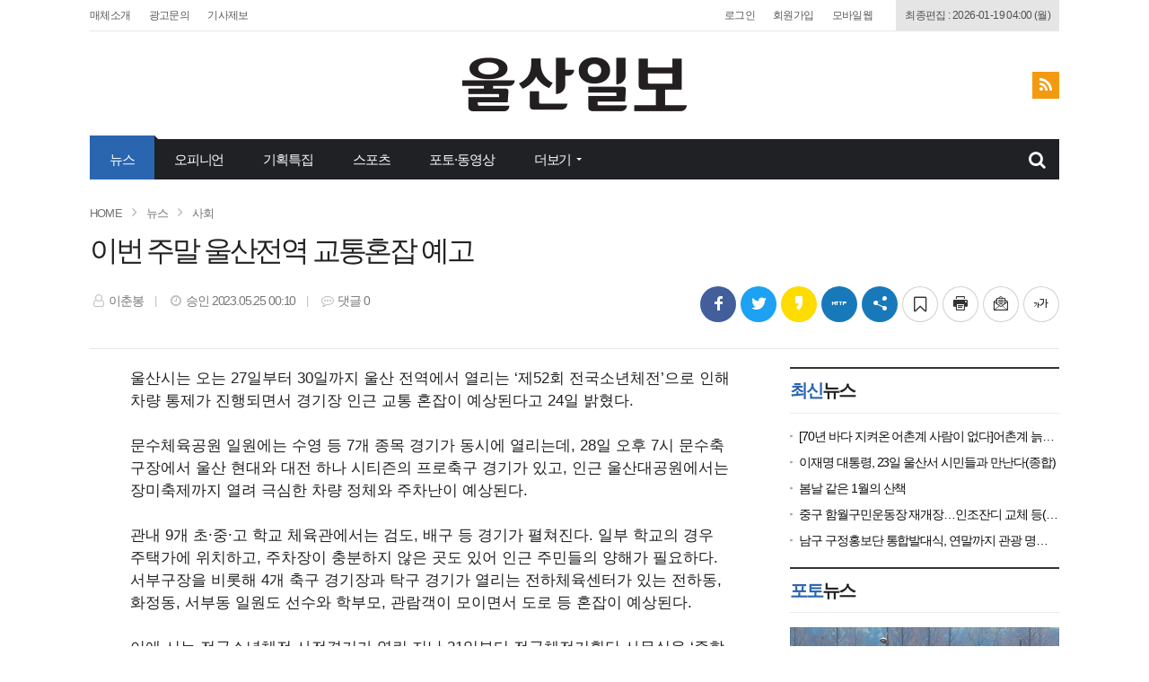

--- FILE ---
content_type: text/html; charset=UTF-8
request_url: http://www.ulsanilbo.co.kr/news/articleView.html?idxno=61531
body_size: 20095
content:
<!doctype html>
<html class="no-js" lang="ko" dir="ltr">
<head>
<meta charset="utf-8">
<meta http-equiv="x-ua-compatible" content="ie=edge">
<!-- <meta name="robots" content="noindex,nofollow">  -->
<meta name="viewport" content="width=1080">
<meta name="apple-mobile-web-app-title" content="울산일보" />
<!-- 메타태그정보 //-->
<meta name="title" content="이번 주말 울산전역 교통혼잡 예고"/>
<meta name="description" content="울산시는 오는 27일부터 30일까지 울산 전역에서 열리는 ‘제52회 전국소년체전’으로 인해 차량 통제가 진행되면서 경기장 인근 교통 혼잡이 예상된다고 24일 밝혔다. 문수체육공원 일원에는 수영 등 7개 종목 경기가 동시에 열리는데, 28일 오후 7시 문수축구장에서 울산 현대와 대전 하나 시티즌의 프로축구 경기가 있고, 인근 울산대공원에서는 장미축제까지 열려 극심한 차량 정체와 주차난이 예상된다. 관내 9개 초·중·고 학교 체육관에서는 검도, 배구 등 경기가 펼쳐진다. 일부 학교의 경우 주택가에 위치하고, 주차장이 충분하지 않은 곳도"/>
<meta name="Classification" content="뉴스 &gt; 사회"/>
<meta name="Copyright" content="울산일보"/>
<meta property="og:site_name" content="울산일보"/>
<meta property="og:image" content="http://www.ulsanilbo.co.kr/image/logo/snslogo_20190910035838.jpg" />
<meta property="og:type" content="article" />
<meta property="og:url" content="http://www.ulsanilbo.co.kr/news/articleView.html?idxno=61531" />
<meta property="og:title" content="이번 주말 울산전역 교통혼잡 예고" />
<meta property="og:description" content="울산시는 오는 27일부터 30일까지 울산 전역에서 열리는 ‘제52회 전국소년체전’으로 인해 차량 통제가 진행되면서 경기장 인근 교통 혼잡이 예상된다고 24일 밝혔다. 문수체육공원 일원에는 수영 등 7개 종목 경기가 동시에 열리는데, 28일 오후 7시 문수축구장에서 울산 현대와 대전 하나 시티즌의 프로축구 경기가 있고, 인근 울산대공원에서는 장미축제까지 열려 극심한 차량 정체와 주차난이 예상된다. 관내 9개 초·중·고 학교 체육관에서는 검도, 배구 등 경기가 펼쳐진다. 일부 학교의 경우 주택가에 위치하고, 주차장이 충분하지 않은 곳도" />
<meta property="og:article:author" content="이춘봉"/>
<meta name="twitter:card" content="summary"/>
<meta name="twitter:title" content="이번 주말 울산전역 교통혼잡 예고"/>
<meta name="twitter:description" content="울산시는 오는 27일부터 30일까지 울산 전역에서 열리는 ‘제52회 전국소년체전’으로 인해 차량 통제가 진행되면서 경기장 인근 교통 혼잡이 예상된다고 24일 밝혔다. 문수체육공원 일원에는 수영 등 7개 종목 경기가 동시에 열리는데, 28일 오후 7시 문수축구장에서 울산 현대와 대전 하나 시티즌의 프로축구 경기가 있고, 인근 울산대공원에서는 장미축제까지 열려 극심한 차량 정체와 주차난이 예상된다. 관내 9개 초·중·고 학교 체육관에서는 검도, 배구 등 경기가 펼쳐진다. 일부 학교의 경우 주택가에 위치하고, 주차장이 충분하지 않은 곳도"/>
<meta name="twitter:image" content="http://www.ulsanilbo.co.kr/image/logo/snslogo_20190910035838.jpg"/>
<meta name="twitter:site" content="http://www.ulsanilbo.co.kr/news/articleView.html?idxno=61531"/>
<meta name="twitter:creator" content="이춘봉"/>
<meta property="dable:item_id" content="61531">
<meta property="dable:author" content="이춘봉">
<meta property="article:section" content="뉴스">
<meta property="article:section1" content="사회">
<meta property="article:published_time" content="2023-05-25T00:10:54+09:00">
<!--// 메타태그정보 -->
<title>이번 주말 울산전역 교통혼잡 예고 - 울산일보</title>
<link rel="canonical" id="canonical" href="http://www.ulsanilbo.co.kr/news/articleView.html?idxno=61531" />
<link rel="amphtml" href="http://www.ulsanilbo.co.kr/news/articleViewAmp.html?idxno=61531">  <!-- 구글AMP태그 -->
<link rel="stylesheet" href="/css/jquery-ui.min.css">
<link rel="stylesheet" href="/css/foundation.min.css">
<link rel="stylesheet" href="/css/custom.foundation.min.css">
<link rel="stylesheet" href="/css/slick.min.css">
<link rel="stylesheet" href="/css/webfonts.min.css">
<link rel="stylesheet" href="/css/style.min.css">
<link rel="stylesheet" href="/css/design.style.css">
<link rel="stylesheet" href="/menuskin/s_23/menubar.css">
<script src="/script/jquery.min.js"></script>
<script src="/script/jquery-ui.min.js"></script>
<script src="/script/slick.min.js"></script>
<script src="/script/jquery.rwdImageMaps.min.js"></script>
<script src="/script/what-input.js"></script>
<script src="/script/foundation.min.js"></script>
<script src="/menuskin/s_23/menubar.js"></script>
<script src="/script/user.style.js"></script>
<script src="/script/clipboard.min.js"></script>
<script src="/script/jquery.tabslet.min.js"></script>
<script src="/script/common.js"></script>

<!--[if lt IE 10]>
<link rel="stylesheet" href="/css/style.ie9.css">
<script src="/script/html5shiv.min.js"></script>
<![endif]-->

<script type="text/javascript">

	$(document).ready(function(e) {
		// 이미지맵
		$('img[usemap]').rwdImageMaps();
		bannerpop.banner(".banner_event_box");					// 기능성배너 이벤트
		bannerpopMulti.bannerLoad();                            // 멀티 기능성 배너 이벤트

		// 기사뷰 이미지관련
					resizePhoto();
		
		// 기사본문 부분 복사하기 저작권 표시
		$('#article-view-content-div').on('copy', function(e){			
			var sel = window.getSelection();
			var copyFooter = "<br/><br/>출처 : 울산일보(http://www.ulsanilbo.co.kr)<br/>";
			var copyHolder = $('<div>', {html: sel+copyFooter, id:'copy_text', style: {position: 'absolute', left: '-99999px'}});
			$('body').append(copyHolder);
			var str = $('#copy_text').html();
			$('#copy_text').html(str.replace(/(\r\n|\n|\r)/gm, "<br />"));
			sel.selectAllChildren( copyHolder[0] );
			window.setTimeout(function() {
				copyHolder.remove();
			},0);
		});
	});

	// 도메인
	var SITE_DOMAIN = 'http://www.ulsanilbo.co.kr'
	,___currentTime	= 1768762982;

	// 즐겨찾기 스크립트
	function bookmark() {
		window.external.AddFavorite("http://www.ulsanilbo.co.kr", "울산일보")
	}

</script>

<style type="text/css">
/* 사이트 기본 색 */
.user-point,a.user-point,
.poll-columns .poll-state.going,
.auto-hr04-2 .auto-nav .slick-slide.slick-current .auto-fontA,.auto-hr05 .auto-nav .slick-slide.slick-current .auto-fontA,
.info-social .fonts-option-panel li input[type="radio"]:checked + label
{color:#2a65b0 !important}
.user-bg,.user-bg:hover,.user-bg:active,.user-bg:focus,li[id*="slick-"].slick-active button[data-role],.tabs .is-active a,
.checkbox-group > input[type="radio"]:checked + label, .checkbox-group > input[type="checkbox"]:checked + label,
.radio-group > input[type="radio"]:checked + label, .radio-group > input[type="checkbox"]:checked + label,
.article-list .article-list-content.type-tm .list-block .links:hover,
.poll-view .poll-view-state.going,.poll-view .poll-radio input[type="radio"]:checked + label::before,.poll-view .poll-radio input[type="checkbox"]:checked + label::before,
.auto-dl04 .auto-column::after,.auto-mr01::before,.auto-hp02 a:hover .photo-titbg,.auto-hr04 .auto-nav .slick-slide.slick-current,.auto-hr04-1 .auto-nav .slick-slide.slick-current,
.nd-switch.user-bg input[type="checkbox"]:checked + label,.nd-switch.user-bg input[type="radio"]:checked + label,
.nd-switch.user-bg input[type="checkbox"]:checked + label::before,.nd-switch.user-bg input[type="radio"]:checked + label::before,
.switch-group.user-bg > .nd-switch input[type="checkbox"]:checked + label,.switch-group.user-bg > .nd-switch input[type="radio"]:checked + label,
.switch-group.user-bg > .nd-switch input[type="checkbox"]:checked + label::before,.switch-group.user-bg > .nd-switch input[type="radio"]:checked + label::before,
.switch-group.for-ios > .nd-switch.user-bg input[type="checkbox"]:checked + label,.switch-group.for-ios > .nd-switch.user-bg input[type="radio"]:checked + label,
.switch-group.for-ios > .nd-switch.user-bg input[type="checkbox"]:checked + label::before,.switch-group.for-ios > .nd-switch.user-bg input[type="radio"]:checked + label::before
{background-color:#2a65b0 !important}
.user-border,.button.user-bg,
.poll-view .poll-radio input[type="radio"] + label:hover strong::before,.poll-view .poll-radio input[type="checkbox"] + label:hover strong::before,
.poll-view .poll-radio input[type="radio"]:checked + label  strong::before,.poll-view .poll-radio input[type="checkbox"]:checked + label  strong::before,
.auto-pa01 .auto-nav .slick-current .auto-images::before,.auto-hr05-1 .auto-content a:hover .auto-images.line::before,
.auto-pa02 .auto-nav .slick-current .auto-images::before,.auto-ha08 .auto-columns a:hover .auto-images.line::before,
.auto-hr05 .auto-nav .slick-slide.slick-current .auto-images.line::before,.auto-hr08 .auto-nav .slick-slide.slick-current .auto-images.line::before,
.auto-dp03 .auto-columns:hover > a:not(.auto-section)::before,.auto-hr01 .auto-nav .slick-slide.slick-current .auto-images.line::before,
.auto-pr05 .auto-nav .auto-cursor.active::before,#gallery-wrap .gallery-content.view-page .gallery-thumb .nav-content.slick-current::before,
.info-social .fonts-option-panel li input[type="radio"]:checked + label
{border-color:#2a65b0 !important}
.user-border-top {border-top-color:#2a65b0 !important}
.user-border-bottom {border-bottom-color:#2a65b0 !important}
.user-border-left {border-left-color:#2a65b0 !important}
.user-border-right {border-right-color:#2a65b0 !important}
</style>


<!-- 네이버 웹마스터도구 소유확인 메타태그 -->
<meta name="naver-site-verification" content="fb20cb85fe97019cc28178d5337e5de643a7303d"/>
</head>
<body class="">


<!--[if lt IE 10]>
<div id="ie9-guide">
	<div class="ie9-wrapper border-box">
		<p class="guide-txt">
		잠깐! 현재 Internet Explorer 8이하 버전을 이용중이십니다. 최신 브라우저(Browser) 사용을 권장드립니다!
		</p>

		<div class="guide-right">
			<dl class="ie9-down nobr">
				<dt><i class="icon ie-logo">ie</i></dt>
				<dd>
					<span>인터넷 익스플로러 11</span>
					<a href="http://windows.microsoft.com/ko-kr/internet-explorer/download-ie" target="_blank">다운로드</a>
				</dd>
			</dl>

			<dl class="ie9-down">
				<dt><i class="icon cr-logo">chrome</i></dt>
				<dd>
					<span>구글 크롬</span>
					<a href="http://www.google.com/chrome/" target="_blank">다운로드</a>
				</dd>
			</dl>

			<dl class="ie9-down">
				<dt><i class="icon ff-logo">firefox</i></dt>
				<dd>
					<span>모질라 파이어폭스</span>
					<a href="http://www.mozilla.or.kr/" target="_blank">다운로드</a>
				</dd>
			</dl>
		</div>
	</div>
</div>
<![endif]-->
<div class="off-canvas-wrapper">
	<div class="off-canvas-wrapper-inner" data-off-canvas-wrapper>
		<div class="off-canvas user-canvas position-left" id="offCanvas" data-off-canvas>
			<!-- close //-->
			<button class="close-button" aria-label="Close menu" type="button" data-close>
				<span aria-hidden="true">&times;</span>
			</button>
			<!--// close -->

			<style type="text/css">
.user-canvas .user-canvas-navs .menu li > a:hover,.user-canvas .user-canvas-navs .menu li.is-accordion-submenu-parent[aria-expanded="true"] > a {background:#2a65b0}
.user-canvas .user-canvas-navs .menu li.is-accordion-submenu-parent > a::after,.user-canvas .user-canvas-navs .menu li.is-accordion-submenu-parent[aria-expanded="true"] > a::after {border-top-color:#2a65b0}
.user-canvas .user-canvas-navs .menu li ul.menu.nested li a:hover {color:#2a65b0}
</style>

<nav class="user-canvas-navs">
	<!-- 1차 //-->
	<ul class="vertical menu" data-multi-open="false" data-accordion-menu>
		<li><a href="/news/articleList.html?view_type=sm">전체기사</a></li>
			<li>
		<a href="/news/articleList.html?sc_section_code=S1N1&view_type=sm" target="_top">뉴스</a>
		<ul class="menu vertical nested">
			<li><a href="/news/articleList.html?sc_section_code=S1N1&view_type=sm" target="_top">전체</a></li>
			<li>
				<a href="/news/articleList.html?sc_sub_section_code=S2N1&view_type=sm" target="_top">종합</a>				</li>
			<li>
				<a href="/news/articleList.html?sc_sub_section_code=S2N2&view_type=sm" target="_top">정치</a>				</li>
			<li>
				<a href="/news/articleList.html?sc_sub_section_code=S2N3&view_type=sm" target="_top">경제</a>				</li>
			<li>
				<a href="/news/articleList.html?sc_sub_section_code=S2N4&view_type=sm" target="_top">사회</a>				</li>
			<li>
				<a href="/news/articleList.html?sc_sub_section_code=S2N5&view_type=sm" target="_top">문화</a>				</li>
			<li>
				<a href="/news/articleList.html?sc_sub_section_code=S2N6&view_type=sm" target="_top">전국뉴스</a>				</li>
			<li>
				<a href="/news/articleList.html?sc_sub_section_code=S2N17&view_type=sm" target="_top">피플</a>				</li>
		</ul>
	</li>
	<li>
		<a href="/news/articleList.html?sc_section_code=S1N2&view_type=sm" target="_top">오피니언</a>
		<ul class="menu vertical nested">
			<li><a href="/news/articleList.html?sc_section_code=S1N2&view_type=sm" target="_top">전체</a></li>
			<li>
				<a href="/news/articleList.html?sc_sub_section_code=S2N7&view_type=sm" target="_top">종합</a>				</li>
			<li>
				<a href="/news/articleList.html?sc_sub_section_code=S2N8&view_type=sm" target="_top">사설</a>				</li>
			<li>
				<a href="/news/articleList.html?sc_sub_section_code=S2N9&view_type=sm" target="_top">사내칼럼</a>				</li>
			<li>
				<a href="/news/articleList.html?sc_sub_section_code=S2N10&view_type=sm" target="_top">사외칼럼</a>				</li>
			<li>
				<a href="/news/articleList.html?sc_sub_section_code=S2N11&view_type=sm" target="_top">독자기고</a>				</li>
		</ul>
	</li>
	<li>
		<a href="/news/articleList.html?sc_section_code=S1N3&view_type=sm" target="_top">기획특집</a>
	</li>
	<li>
		<a href="/news/articleList.html?sc_section_code=S1N4&view_type=sm" target="_top">스포츠</a>
		<ul class="menu vertical nested">
			<li><a href="/news/articleList.html?sc_section_code=S1N4&view_type=sm" target="_top">전체</a></li>
			<li>
				<a href="/news/articleList.html?sc_sub_section_code=S2N12&view_type=sm" target="_top">종합</a>				</li>
			<li>
				<a href="/news/articleList.html?sc_sub_section_code=S2N13&view_type=sm" target="_top">축구</a>				</li>
			<li>
				<a href="/news/articleList.html?sc_sub_section_code=S2N14&view_type=sm" target="_top">야구</a>				</li>
			<li>
				<a href="/news/articleList.html?sc_sub_section_code=S2N15&view_type=sm" target="_top">골프</a>				</li>
			<li>
				<a href="/news/articleList.html?sc_sub_section_code=S2N16&view_type=sm" target="_top">농구</a>				</li>
		</ul>
	</li>
	<li>
		<a href="/news/articleList.html?sc_section_code=S1N5&view_type=sm" target="_top">포토·동영상</a>
	</li>
		
        	</ul>
</nav>		</div>
		<div class="off-canvas-content" data-off-canvas-content>

			<!-- wrap //-->
			<div id="user-wrap" class="min-width-1080">
			
				<div id="user-wrapper" class="">

				<!-- header //-->
				<header id="user-header" class="posi-re float-center">

					<!-- 상단 HTML //-->	
										<!--// 상단 HTML -->
					
					<!-- 메뉴 //-->
					
<style type="text/css">
#header-wrapper.basic, #header-wrapper.full .mode-inner, #header-wrapper.full #nav-header {width:1080px}
#user-nav .user-menu > .secline > a.a-hover:not(.user-allbtn), #header-wrapper.vertical #user-nav .user-menu .secline > ul {background-color:#2a65b0}
#user-nav .user-menu .secline > a::before {border-top-color:#2a65b0}
</style>

<!-- 메뉴 시작 //-->
<div id="header-wrapper" class="vertical basic" data-main-code="S1N1" data-sub-code="S2N4" data-serial-code="/news/articleView.html">
	
	<!-- GNB //-->
	<div id="user-gnb">
		<div class="mode-inner">

			<!-- 최종편집 //-->
			<div class="user-intro">
				<a href="/com/com-1.html" target="_top" class="item">매체소개</a>
				<a href="/com/ad.html" target="_top" class="item">광고문의</a>
				<a href="/com/jb.html" target="_top" class="item">기사제보</a>
			</div>
			<!--// 최종편집 -->

			<!-- 로그인 //-->
			<div class="user-logbox">
									<a href="/member/login.html" target="_top" class="item">로그인</a>
					<a href="/member/index.html" target="_top" class="item">회원가입</a>
								<a href="http://www.ulsanilbo.co.kr/news/articleView.html?idxno=61531" onclick="setCookie('view_pc', 'n', 1);" target="_top" class="item">모바일웹</a>
				<span class="item updated">최종편집 : 2026-01-19 04:00 (월) </span>
			</div>
			<!--// 로그인 -->

		</div>
	</div>
	<!--// GNB -->

	<!-- 로고영역 //-->
	<header id="nav-header">
		<div class="user-banner">
					</div>
		<div class="user-logo text-center">
			<a href="http://www.ulsanilbo.co.kr" target="_top">
				<img src="/image/logo/toplogo_20190910035838.png" alt="울산일보">
			</a>
		</div>
		<div class="user-banner">
			<div class="user-sns">
				<!-- <a href="#facebook" target="_blank" class="fb" title="페이스북" data-tooltip><i class="fa fa-facebook"><span class="show-for-sr">facebook</span></i></a>
				<a href="#twitter" target="_blank" class="tw" title="트위터" data-tooltip><i class="fa fa-twitter"><span class="show-for-sr">twitter</span></i></a> -->
				<a href="/rssIndex.html" class="rss" title="RSS" data-tooltip><i class="fa fa-rss"><span class="show-for-sr">RSS</span></i></a>
			</div>
		</div>
	</header>
	<!--// 로고영역 -->

	<!-- 메뉴바 //-->
	<nav id="user-nav">
		<div class="mode-inner">

			<!-- 섹션 //-->
			<ul id="user-menu" class="user-menu">
								<li class="secline">
					<a href="/news/articleList.html?sc_section_code=S1N1&view_type=sm" target="_top" data-code="S1N1">뉴스</a>
					<ul>
												<li class="sub">
							<a href="/news/articleList.html?sc_sub_section_code=S2N1&view_type=sm" target="_top" data-code="S2N1">종합</a>
						</li>
												<li class="sub">
							<a href="/news/articleList.html?sc_sub_section_code=S2N2&view_type=sm" target="_top" data-code="S2N2">정치</a>
						</li>
												<li class="sub">
							<a href="/news/articleList.html?sc_sub_section_code=S2N3&view_type=sm" target="_top" data-code="S2N3">경제</a>
						</li>
												<li class="sub">
							<a href="/news/articleList.html?sc_sub_section_code=S2N4&view_type=sm" target="_top" data-code="S2N4">사회</a>
						</li>
												<li class="sub">
							<a href="/news/articleList.html?sc_sub_section_code=S2N5&view_type=sm" target="_top" data-code="S2N5">문화</a>
						</li>
												<li class="sub">
							<a href="/news/articleList.html?sc_sub_section_code=S2N6&view_type=sm" target="_top" data-code="S2N6">전국뉴스</a>
						</li>
												<li class="sub">
							<a href="/news/articleList.html?sc_sub_section_code=S2N17&view_type=sm" target="_top" data-code="S2N17">피플</a>
						</li>
											</ul>
				</li>
								<li class="secline">
					<a href="/news/articleList.html?sc_section_code=S1N2&view_type=sm" target="_top" data-code="S1N2">오피니언</a>
					<ul>
												<li class="sub">
							<a href="/news/articleList.html?sc_sub_section_code=S2N7&view_type=sm" target="_top" data-code="S2N7">종합</a>
						</li>
												<li class="sub">
							<a href="/news/articleList.html?sc_sub_section_code=S2N8&view_type=sm" target="_top" data-code="S2N8">사설</a>
						</li>
												<li class="sub">
							<a href="/news/articleList.html?sc_sub_section_code=S2N9&view_type=sm" target="_top" data-code="S2N9">사내칼럼</a>
						</li>
												<li class="sub">
							<a href="/news/articleList.html?sc_sub_section_code=S2N10&view_type=sm" target="_top" data-code="S2N10">사외칼럼</a>
						</li>
												<li class="sub">
							<a href="/news/articleList.html?sc_sub_section_code=S2N11&view_type=sm" target="_top" data-code="S2N11">독자기고</a>
						</li>
											</ul>
				</li>
								<li class="secline">
					<a href="/news/articleList.html?sc_section_code=S1N3&view_type=sm" target="_top" data-code="S1N3">기획특집</a>
					<ul>
											</ul>
				</li>
								<li class="secline">
					<a href="/news/articleList.html?sc_section_code=S1N4&view_type=sm" target="_top" data-code="S1N4">스포츠</a>
					<ul>
												<li class="sub">
							<a href="/news/articleList.html?sc_sub_section_code=S2N12&view_type=sm" target="_top" data-code="S2N12">종합</a>
						</li>
												<li class="sub">
							<a href="/news/articleList.html?sc_sub_section_code=S2N13&view_type=sm" target="_top" data-code="S2N13">축구</a>
						</li>
												<li class="sub">
							<a href="/news/articleList.html?sc_sub_section_code=S2N14&view_type=sm" target="_top" data-code="S2N14">야구</a>
						</li>
												<li class="sub">
							<a href="/news/articleList.html?sc_sub_section_code=S2N15&view_type=sm" target="_top" data-code="S2N15">골프</a>
						</li>
												<li class="sub">
							<a href="/news/articleList.html?sc_sub_section_code=S2N16&view_type=sm" target="_top" data-code="S2N16">농구</a>
						</li>
											</ul>
				</li>
								<li class="secline">
					<a href="/news/articleList.html?sc_section_code=S1N5&view_type=sm" target="_top" data-code="S1N5">포토·동영상</a>
					<ul>
											</ul>
				</li>
								<li class="secline">
					<a rel="menu" class="user-allbtn">더보기</a>
				</li>
			</ul>
			<!--// 섹션 -->

			<!-- 검색 //-->
			<div class="user-search">
				<button type="button" class="sch-btns"><i class="fa fa-search"><span class="show-for-sr">검색</span></i></button>
				<fieldset class="user-search-form">
					<form name="head-search" class="clearfix" method="post" action="/news/articleList.html">
						<input type="hidden" name="sc_area" value="A">
						<input type="hidden" name="view_type" value="sm">
						<label class="show-for-sr" for="search">기사검색</label>
						<input type="text" name="sc_word" id="search" onkeydown="if(event.keyCode==13){if(this.form.sc_word.value != ''){this.form.submit();}else{alert('검색어를 입력해주세요');return false;}}" placeholder="검색어를 입력해주세요" title="검색어">
						<button type="button" title="검색" onclick="if(this.form.sc_word.value != ''){this.form.submit();}else{alert('검색어를 입력해주세요');this.form.sc_word.focus();return false;}"><i class="fa fa-search fa-fw"><span class="show-for-sr">검색</span></i></button>
					</form>
				</fieldset>
			</div>
			<!--// 검색 -->
			
			<!-- 전체메뉴 //-->
			<div id="all-sections">
				<div class="mode-inner">
					<ul class="menu-list">
							<li>
		<a href="/news/articleList.html?sc_section_code=S1N1&view_type=sm" target="_top">뉴스</a>
		<ul class="sub-list">
			<li>
				<a href="/news/articleList.html?sc_sub_section_code=S2N1&view_type=sm" target="_top">종합</a>				</li>
			<li>
				<a href="/news/articleList.html?sc_sub_section_code=S2N2&view_type=sm" target="_top">정치</a>				</li>
			<li>
				<a href="/news/articleList.html?sc_sub_section_code=S2N3&view_type=sm" target="_top">경제</a>				</li>
			<li>
				<a href="/news/articleList.html?sc_sub_section_code=S2N4&view_type=sm" target="_top">사회</a>				</li>
			<li>
				<a href="/news/articleList.html?sc_sub_section_code=S2N5&view_type=sm" target="_top">문화</a>				</li>
			<li>
				<a href="/news/articleList.html?sc_sub_section_code=S2N6&view_type=sm" target="_top">전국뉴스</a>				</li>
			<li>
				<a href="/news/articleList.html?sc_sub_section_code=S2N17&view_type=sm" target="_top">피플</a>				</li>
		</ul>
	</li>
	<li>
		<a href="/news/articleList.html?sc_section_code=S1N2&view_type=sm" target="_top">오피니언</a>
		<ul class="sub-list">
			<li>
				<a href="/news/articleList.html?sc_sub_section_code=S2N7&view_type=sm" target="_top">종합</a>				</li>
			<li>
				<a href="/news/articleList.html?sc_sub_section_code=S2N8&view_type=sm" target="_top">사설</a>				</li>
			<li>
				<a href="/news/articleList.html?sc_sub_section_code=S2N9&view_type=sm" target="_top">사내칼럼</a>				</li>
			<li>
				<a href="/news/articleList.html?sc_sub_section_code=S2N10&view_type=sm" target="_top">사외칼럼</a>				</li>
			<li>
				<a href="/news/articleList.html?sc_sub_section_code=S2N11&view_type=sm" target="_top">독자기고</a>				</li>
		</ul>
	</li>
	<li>
		<a href="/news/articleList.html?sc_section_code=S1N3&view_type=sm" target="_top">기획특집</a>
	</li>
	<li>
		<a href="/news/articleList.html?sc_section_code=S1N4&view_type=sm" target="_top">스포츠</a>
		<ul class="sub-list">
			<li>
				<a href="/news/articleList.html?sc_sub_section_code=S2N12&view_type=sm" target="_top">종합</a>				</li>
			<li>
				<a href="/news/articleList.html?sc_sub_section_code=S2N13&view_type=sm" target="_top">축구</a>				</li>
			<li>
				<a href="/news/articleList.html?sc_sub_section_code=S2N14&view_type=sm" target="_top">야구</a>				</li>
			<li>
				<a href="/news/articleList.html?sc_sub_section_code=S2N15&view_type=sm" target="_top">골프</a>				</li>
			<li>
				<a href="/news/articleList.html?sc_sub_section_code=S2N16&view_type=sm" target="_top">농구</a>				</li>
		</ul>
	</li>
	<li>
		<a href="/news/articleList.html?sc_section_code=S1N5&view_type=sm" target="_top">포토·동영상</a>
	</li>
					</ul>
				</div>
			</div>
			<!--// 전체메뉴 -->

		</div>
	</nav>
	<!--// 메뉴바 -->

</div>
<!--// 메뉴 끝 -->

<script type="text/javascript">
	//메뉴 스타일 불러옴 : 메뉴 /script/menubar.js 와 같이 사용되어야 함
	var menuIndexHold = false,
	menuOverHold = true,
	submenuStyle = "vertical",
	subShow = "hidden",
	effectSwitch = "on",
	subSlideSpeed = 150,
	subFadeSpeed = 150;

	$(document).ready(function(){
		// all menu
		var allSecitons = $('#all-sections')
			, allSecBtn = $('.user-allbtn');

		allSecBtn.on({
			click: function(){
				if(subFadeSpeed > 0) allSecitons.slideToggle(150);
				else allSecitons.toggle();
				$(this).toggleClass('on');
			}
		});

		// search
		var schBox = $('.user-search')
			, schBtns = schBox.find('.sch-btns')
			, schForm = schBox.find('.user-search-form');

		schBtns.on({
			click: function(){
				schForm.show().find('input#search').focus();
			}
		});

		$(document).mouseup(function(e) {	
			if (!schBox.is(e.target) && schBox.has(e.target).length === 0) {
				schForm.hide();
			}
		});
	});
</script>
					<!--// 메뉴 -->

				</header>
				<!--// header -->

								<!-- container //-->
				<section id="user-container" class="posi-re text-left auto-pady-25 float-center width-1080">
					<!-- layer popup position  -->
					<div id="layer-popups" class="float-center width-1080"></div>
					
					<!-- 플로팅 좌우 HTML //-->
					<div class="posi-re float-center width-1080"></div>					<!--// 플로팅 좌우 HTML -->
<div class="float-center max-width-1080">
	
	<!-- 편집패널 //-->
	<div class="clearfix">

	</div>
	<!--// 편집패널 -->

	<script type="text/javascript">
	// 기사면 상단 네비게이션 호출
	articleHeader.setScroll();
	
	$(window).scroll(function() {
        var currY = $(this).scrollTop();
        var postHeight = $(this).height();
        var scrollHeight = $('body').height();
        var scrollPercent = (currY / (scrollHeight - postHeight)) * 100;
        $('.aht-bar').css('width', scrollPercent +"%");
    });
</script>

<!-- 기사면 상단 네비게이션 //-->
<div id="article-header-title" class="default">

	<!-- 이전/다음 기사 버튼 //-->
	<button type="button" onclick="javascript:articleHeader.move(
				'prev',
				'embargo_date',
				'1684941054_61531',
				'S1N1',
				'S2N4',
				'');" class="aht-btn prev" title="이전기사"><i class="fa fa-angle-left fa-fw"></i><span class="sr-only">이전</span></button>
	<button type="button" onclick="javascript:articleHeader.move(
				'next',
				'embargo_date',
				'1684941054_61531',
				'S1N1',
				'S2N4',
				'');" class="aht-btn next" title="다음기사"><i class="fa fa-angle-right fa-fw"></i><span class="sr-only">다음</span></button>
	<!--// 이전/다음 기사 버튼 -->

	<!-- 상단 컨텐츠 //-->
    <div class="aht-wrapper width-1080">
        <div class="aht-columns aht-logo"><a href="http://www.ulsanilbo.co.kr"><img src="/image/logo/printlogo_20190910035838.png" alt="울산일보" /></a></div>
        <div class="aht-columns aht-title"><div class="aht-title-view">이번 주말 울산전역 교통혼잡 예고</div></div>
        <div class="aht-columns aht-options">
            <ul class="info-social">
                <li><button type="button" class="button options-btn sns-share-btns facebook has-tip " 
	data-sharesns="facebook" 
	data-title="%EC%9D%B4%EB%B2%88%20%EC%A3%BC%EB%A7%90%20%EC%9A%B8%EC%82%B0%EC%A0%84%EC%97%AD%20%EA%B5%90%ED%86%B5%ED%98%BC%EC%9E%A1%20%EC%98%88%EA%B3%A0" 
	data-url="http%3A%2F%2Fwww.ulsanilbo.co.kr%2Fnews%2FarticleView.html%3Fidxno%3D61531" 
	data-desc="%EC%9A%B8%EC%82%B0%EC%8B%9C%EB%8A%94%20%EC%98%A4%EB%8A%94%2027%EC%9D%BC%EB%B6%80%ED%84%B0%2030%EC%9D%BC%EA%B9%8C%EC%A7%80%20%EC%9A%B8%EC%82%B0%20%EC%A0%84%EC%97%AD%EC%97%90%EC%84%9C%20%EC%97%B4%EB%A6%AC%EB%8A%94%20%E2%80%98%EC%A0%9C52%ED%9A%8C%20%EC%A0%84%EA%B5%AD%EC%86%8C%EB%85%84%EC%B2%B4%EC%A0%84%E2%80%99%EC%9C%BC%EB%A1%9C%20%EC%9D%B8%ED%95%B4%20%EC%B0%A8%EB%9F%89%20%ED%86%B5%EC%A0%9C%EA%B0%80%20%EC%A7%84%ED%96%89%EB%90%98%EB%A9%B4%EC%84%9C%20%EA%B2%BD%EA%B8%B0%EC%9E%A5%20%EC%9D%B8%EA%B7%BC%20%EA%B5%90%ED%86%B5%20%ED%98%BC%EC%9E%A1%EC%9D%B4%20%EC%98%88%EC%83%81%EB%90%9C%EB%8B%A4%EA%B3%A0%2024%EC%9D%BC%20%EB%B0%9D%ED%98%94%EB%8B%A4.%20%EB%AC%B8%EC%88%98%EC%B2%B4%EC%9C%A1%EA%B3%B5%EC%9B%90%20%EC%9D%BC%EC%9B%90%EC%97%90%EB%8A%94%20%EC%88%98%EC%98%81%20%EB%93%B1%207%EA%B0%9C%20%EC%A2%85%EB%AA%A9%20%EA%B2%BD%EA%B8%B0%EA%B0%80%20%EB%8F%99%EC%8B%9C%EC%97%90%20%EC%97%B4%EB%A6%AC%EB%8A%94%EB%8D%B0%2C%2028%EC%9D%BC%20%EC%98%A4%ED%9B%84%207%EC%8B%9C%20%EB%AC%B8%EC%88%98%EC%B6%95%EA%B5%AC%EC%9E%A5%EC%97%90%EC%84%9C%20%EC%9A%B8%EC%82%B0%20%ED%98%84%EB%8C%80%EC%99%80%20%EB%8C%80%EC%A0%84%20%ED%95%98%EB%82%98%20%EC%8B%9C%ED%8B%B0%EC%A6%8C%EC%9D%98%20%ED%94%84%EB%A1%9C%EC%B6%95%EA%B5%AC%20%EA%B2%BD%EA%B8%B0%EA%B0%80%20%EC%9E%88%EA%B3%A0%2C%20%EC%9D%B8%EA%B7%BC%20%EC%9A%B8%EC%82%B0%EB%8C%80%EA%B3%B5%EC%9B%90%EC%97%90%EC%84%9C%EB%8A%94%20%EC%9E%A5%EB%AF%B8%EC%B6%95%EC%A0%9C%EA%B9%8C%EC%A7%80%20%EC%97%B4%EB%A0%A4%20%EA%B7%B9%EC%8B%AC%ED%95%9C%20%EC%B0%A8%EB%9F%89%20%EC%A0%95%EC%B2%B4%EC%99%80%20%EC%A3%BC%EC%B0%A8%EB%82%9C%EC%9D%B4%20%EC%98%88%EC%83%81%EB%90%9C%EB%8B%A4.%20%EA%B4%80%EB%82%B4%209%EA%B0%9C%20%EC%B4%88%C2%B7%EC%A4%91%C2%B7%EA%B3%A0%20%ED%95%99%EA%B5%90%20%EC%B2%B4%EC%9C%A1%EA%B4%80%EC%97%90%EC%84%9C%EB%8A%94%20%EA%B2%80%EB%8F%84%2C%20%EB%B0%B0%EA%B5%AC%20%EB%93%B1%20%EA%B2%BD%EA%B8%B0%EA%B0%80%20%ED%8E%BC%EC%B3%90%EC%A7%84%EB%8B%A4.%20%EC%9D%BC%EB%B6%80%20%ED%95%99%EA%B5%90%EC%9D%98%20%EA%B2%BD%EC%9A%B0%20%EC%A3%BC%ED%83%9D%EA%B0%80%EC%97%90%20%EC%9C%84%EC%B9%98%ED%95%98%EA%B3%A0%2C%20%EC%A3%BC%EC%B0%A8%EC%9E%A5%EC%9D%B4%20%EC%B6%A9%EB%B6%84%ED%95%98%EC%A7%80%20%EC%95%8A%EC%9D%80%20%EA%B3%B3%EB%8F%84" 
	data-image="http://www.ulsanilbo.co.kr/image/logo/snslogo_20190910035838.jpg" title="페이스북" 
	data-clipboard-text="http://www.ulsanilbo.co.kr/news/articleView.html?idxno=61531" data-disable-hover="false" data-tooltip>
	<i class="icon-facebook"></i><span class="show-for-sr">페이스북</span>
</button></li>
<li><button type="button" class="button options-btn sns-share-btns twitter has-tip " 
	data-sharesns="twitter" 
	data-title="%EC%9D%B4%EB%B2%88%20%EC%A3%BC%EB%A7%90%20%EC%9A%B8%EC%82%B0%EC%A0%84%EC%97%AD%20%EA%B5%90%ED%86%B5%ED%98%BC%EC%9E%A1%20%EC%98%88%EA%B3%A0" 
	data-url="http%3A%2F%2Fwww.ulsanilbo.co.kr%2Fnews%2FarticleView.html%3Fidxno%3D61531" 
	data-desc="%EC%9A%B8%EC%82%B0%EC%8B%9C%EB%8A%94%20%EC%98%A4%EB%8A%94%2027%EC%9D%BC%EB%B6%80%ED%84%B0%2030%EC%9D%BC%EA%B9%8C%EC%A7%80%20%EC%9A%B8%EC%82%B0%20%EC%A0%84%EC%97%AD%EC%97%90%EC%84%9C%20%EC%97%B4%EB%A6%AC%EB%8A%94%20%E2%80%98%EC%A0%9C52%ED%9A%8C%20%EC%A0%84%EA%B5%AD%EC%86%8C%EB%85%84%EC%B2%B4%EC%A0%84%E2%80%99%EC%9C%BC%EB%A1%9C%20%EC%9D%B8%ED%95%B4%20%EC%B0%A8%EB%9F%89%20%ED%86%B5%EC%A0%9C%EA%B0%80%20%EC%A7%84%ED%96%89%EB%90%98%EB%A9%B4%EC%84%9C%20%EA%B2%BD%EA%B8%B0%EC%9E%A5%20%EC%9D%B8%EA%B7%BC%20%EA%B5%90%ED%86%B5%20%ED%98%BC%EC%9E%A1%EC%9D%B4%20%EC%98%88%EC%83%81%EB%90%9C%EB%8B%A4%EA%B3%A0%2024%EC%9D%BC%20%EB%B0%9D%ED%98%94%EB%8B%A4.%20%EB%AC%B8%EC%88%98%EC%B2%B4%EC%9C%A1%EA%B3%B5%EC%9B%90%20%EC%9D%BC%EC%9B%90%EC%97%90%EB%8A%94%20%EC%88%98%EC%98%81%20%EB%93%B1%207%EA%B0%9C%20%EC%A2%85%EB%AA%A9%20%EA%B2%BD%EA%B8%B0%EA%B0%80%20%EB%8F%99%EC%8B%9C%EC%97%90%20%EC%97%B4%EB%A6%AC%EB%8A%94%EB%8D%B0%2C%2028%EC%9D%BC%20%EC%98%A4%ED%9B%84%207%EC%8B%9C%20%EB%AC%B8%EC%88%98%EC%B6%95%EA%B5%AC%EC%9E%A5%EC%97%90%EC%84%9C%20%EC%9A%B8%EC%82%B0%20%ED%98%84%EB%8C%80%EC%99%80%20%EB%8C%80%EC%A0%84%20%ED%95%98%EB%82%98%20%EC%8B%9C%ED%8B%B0%EC%A6%8C%EC%9D%98%20%ED%94%84%EB%A1%9C%EC%B6%95%EA%B5%AC%20%EA%B2%BD%EA%B8%B0%EA%B0%80%20%EC%9E%88%EA%B3%A0%2C%20%EC%9D%B8%EA%B7%BC%20%EC%9A%B8%EC%82%B0%EB%8C%80%EA%B3%B5%EC%9B%90%EC%97%90%EC%84%9C%EB%8A%94%20%EC%9E%A5%EB%AF%B8%EC%B6%95%EC%A0%9C%EA%B9%8C%EC%A7%80%20%EC%97%B4%EB%A0%A4%20%EA%B7%B9%EC%8B%AC%ED%95%9C%20%EC%B0%A8%EB%9F%89%20%EC%A0%95%EC%B2%B4%EC%99%80%20%EC%A3%BC%EC%B0%A8%EB%82%9C%EC%9D%B4%20%EC%98%88%EC%83%81%EB%90%9C%EB%8B%A4.%20%EA%B4%80%EB%82%B4%209%EA%B0%9C%20%EC%B4%88%C2%B7%EC%A4%91%C2%B7%EA%B3%A0%20%ED%95%99%EA%B5%90%20%EC%B2%B4%EC%9C%A1%EA%B4%80%EC%97%90%EC%84%9C%EB%8A%94%20%EA%B2%80%EB%8F%84%2C%20%EB%B0%B0%EA%B5%AC%20%EB%93%B1%20%EA%B2%BD%EA%B8%B0%EA%B0%80%20%ED%8E%BC%EC%B3%90%EC%A7%84%EB%8B%A4.%20%EC%9D%BC%EB%B6%80%20%ED%95%99%EA%B5%90%EC%9D%98%20%EA%B2%BD%EC%9A%B0%20%EC%A3%BC%ED%83%9D%EA%B0%80%EC%97%90%20%EC%9C%84%EC%B9%98%ED%95%98%EA%B3%A0%2C%20%EC%A3%BC%EC%B0%A8%EC%9E%A5%EC%9D%B4%20%EC%B6%A9%EB%B6%84%ED%95%98%EC%A7%80%20%EC%95%8A%EC%9D%80%20%EA%B3%B3%EB%8F%84" 
	data-image="http://www.ulsanilbo.co.kr/image/logo/snslogo_20190910035838.jpg" title="트위터" 
	data-clipboard-text="http://www.ulsanilbo.co.kr/news/articleView.html?idxno=61531" data-disable-hover="false" data-tooltip>
	<i class="icon-twitter"></i><span class="show-for-sr">트위터</span>
</button></li>
<li><button type="button" class="button options-btn sns-share-btns story has-tip " 
	data-sharesns="story" 
	data-title="%EC%9D%B4%EB%B2%88%20%EC%A3%BC%EB%A7%90%20%EC%9A%B8%EC%82%B0%EC%A0%84%EC%97%AD%20%EA%B5%90%ED%86%B5%ED%98%BC%EC%9E%A1%20%EC%98%88%EA%B3%A0" 
	data-url="http%3A%2F%2Fwww.ulsanilbo.co.kr%2Fnews%2FarticleView.html%3Fidxno%3D61531" 
	data-desc="%EC%9A%B8%EC%82%B0%EC%8B%9C%EB%8A%94%20%EC%98%A4%EB%8A%94%2027%EC%9D%BC%EB%B6%80%ED%84%B0%2030%EC%9D%BC%EA%B9%8C%EC%A7%80%20%EC%9A%B8%EC%82%B0%20%EC%A0%84%EC%97%AD%EC%97%90%EC%84%9C%20%EC%97%B4%EB%A6%AC%EB%8A%94%20%E2%80%98%EC%A0%9C52%ED%9A%8C%20%EC%A0%84%EA%B5%AD%EC%86%8C%EB%85%84%EC%B2%B4%EC%A0%84%E2%80%99%EC%9C%BC%EB%A1%9C%20%EC%9D%B8%ED%95%B4%20%EC%B0%A8%EB%9F%89%20%ED%86%B5%EC%A0%9C%EA%B0%80%20%EC%A7%84%ED%96%89%EB%90%98%EB%A9%B4%EC%84%9C%20%EA%B2%BD%EA%B8%B0%EC%9E%A5%20%EC%9D%B8%EA%B7%BC%20%EA%B5%90%ED%86%B5%20%ED%98%BC%EC%9E%A1%EC%9D%B4%20%EC%98%88%EC%83%81%EB%90%9C%EB%8B%A4%EA%B3%A0%2024%EC%9D%BC%20%EB%B0%9D%ED%98%94%EB%8B%A4.%20%EB%AC%B8%EC%88%98%EC%B2%B4%EC%9C%A1%EA%B3%B5%EC%9B%90%20%EC%9D%BC%EC%9B%90%EC%97%90%EB%8A%94%20%EC%88%98%EC%98%81%20%EB%93%B1%207%EA%B0%9C%20%EC%A2%85%EB%AA%A9%20%EA%B2%BD%EA%B8%B0%EA%B0%80%20%EB%8F%99%EC%8B%9C%EC%97%90%20%EC%97%B4%EB%A6%AC%EB%8A%94%EB%8D%B0%2C%2028%EC%9D%BC%20%EC%98%A4%ED%9B%84%207%EC%8B%9C%20%EB%AC%B8%EC%88%98%EC%B6%95%EA%B5%AC%EC%9E%A5%EC%97%90%EC%84%9C%20%EC%9A%B8%EC%82%B0%20%ED%98%84%EB%8C%80%EC%99%80%20%EB%8C%80%EC%A0%84%20%ED%95%98%EB%82%98%20%EC%8B%9C%ED%8B%B0%EC%A6%8C%EC%9D%98%20%ED%94%84%EB%A1%9C%EC%B6%95%EA%B5%AC%20%EA%B2%BD%EA%B8%B0%EA%B0%80%20%EC%9E%88%EA%B3%A0%2C%20%EC%9D%B8%EA%B7%BC%20%EC%9A%B8%EC%82%B0%EB%8C%80%EA%B3%B5%EC%9B%90%EC%97%90%EC%84%9C%EB%8A%94%20%EC%9E%A5%EB%AF%B8%EC%B6%95%EC%A0%9C%EA%B9%8C%EC%A7%80%20%EC%97%B4%EB%A0%A4%20%EA%B7%B9%EC%8B%AC%ED%95%9C%20%EC%B0%A8%EB%9F%89%20%EC%A0%95%EC%B2%B4%EC%99%80%20%EC%A3%BC%EC%B0%A8%EB%82%9C%EC%9D%B4%20%EC%98%88%EC%83%81%EB%90%9C%EB%8B%A4.%20%EA%B4%80%EB%82%B4%209%EA%B0%9C%20%EC%B4%88%C2%B7%EC%A4%91%C2%B7%EA%B3%A0%20%ED%95%99%EA%B5%90%20%EC%B2%B4%EC%9C%A1%EA%B4%80%EC%97%90%EC%84%9C%EB%8A%94%20%EA%B2%80%EB%8F%84%2C%20%EB%B0%B0%EA%B5%AC%20%EB%93%B1%20%EA%B2%BD%EA%B8%B0%EA%B0%80%20%ED%8E%BC%EC%B3%90%EC%A7%84%EB%8B%A4.%20%EC%9D%BC%EB%B6%80%20%ED%95%99%EA%B5%90%EC%9D%98%20%EA%B2%BD%EC%9A%B0%20%EC%A3%BC%ED%83%9D%EA%B0%80%EC%97%90%20%EC%9C%84%EC%B9%98%ED%95%98%EA%B3%A0%2C%20%EC%A3%BC%EC%B0%A8%EC%9E%A5%EC%9D%B4%20%EC%B6%A9%EB%B6%84%ED%95%98%EC%A7%80%20%EC%95%8A%EC%9D%80%20%EA%B3%B3%EB%8F%84" 
	data-image="http://www.ulsanilbo.co.kr/image/logo/snslogo_20190910035838.jpg" title="카카오스토리" 
	data-clipboard-text="http://www.ulsanilbo.co.kr/news/articleView.html?idxno=61531" data-disable-hover="false" data-tooltip>
	<i class="icon-story"></i><span class="show-for-sr">카카오스토리</span>
</button></li>
<li><button type="button" class="button options-btn sns-share-btns http has-tip sns_clipboard" 
	data-sharesns="http" 
	data-title="%EC%9D%B4%EB%B2%88%20%EC%A3%BC%EB%A7%90%20%EC%9A%B8%EC%82%B0%EC%A0%84%EC%97%AD%20%EA%B5%90%ED%86%B5%ED%98%BC%EC%9E%A1%20%EC%98%88%EA%B3%A0" 
	data-url="http%3A%2F%2Fwww.ulsanilbo.co.kr%2Fnews%2FarticleView.html%3Fidxno%3D61531" 
	data-desc="%EC%9A%B8%EC%82%B0%EC%8B%9C%EB%8A%94%20%EC%98%A4%EB%8A%94%2027%EC%9D%BC%EB%B6%80%ED%84%B0%2030%EC%9D%BC%EA%B9%8C%EC%A7%80%20%EC%9A%B8%EC%82%B0%20%EC%A0%84%EC%97%AD%EC%97%90%EC%84%9C%20%EC%97%B4%EB%A6%AC%EB%8A%94%20%E2%80%98%EC%A0%9C52%ED%9A%8C%20%EC%A0%84%EA%B5%AD%EC%86%8C%EB%85%84%EC%B2%B4%EC%A0%84%E2%80%99%EC%9C%BC%EB%A1%9C%20%EC%9D%B8%ED%95%B4%20%EC%B0%A8%EB%9F%89%20%ED%86%B5%EC%A0%9C%EA%B0%80%20%EC%A7%84%ED%96%89%EB%90%98%EB%A9%B4%EC%84%9C%20%EA%B2%BD%EA%B8%B0%EC%9E%A5%20%EC%9D%B8%EA%B7%BC%20%EA%B5%90%ED%86%B5%20%ED%98%BC%EC%9E%A1%EC%9D%B4%20%EC%98%88%EC%83%81%EB%90%9C%EB%8B%A4%EA%B3%A0%2024%EC%9D%BC%20%EB%B0%9D%ED%98%94%EB%8B%A4.%20%EB%AC%B8%EC%88%98%EC%B2%B4%EC%9C%A1%EA%B3%B5%EC%9B%90%20%EC%9D%BC%EC%9B%90%EC%97%90%EB%8A%94%20%EC%88%98%EC%98%81%20%EB%93%B1%207%EA%B0%9C%20%EC%A2%85%EB%AA%A9%20%EA%B2%BD%EA%B8%B0%EA%B0%80%20%EB%8F%99%EC%8B%9C%EC%97%90%20%EC%97%B4%EB%A6%AC%EB%8A%94%EB%8D%B0%2C%2028%EC%9D%BC%20%EC%98%A4%ED%9B%84%207%EC%8B%9C%20%EB%AC%B8%EC%88%98%EC%B6%95%EA%B5%AC%EC%9E%A5%EC%97%90%EC%84%9C%20%EC%9A%B8%EC%82%B0%20%ED%98%84%EB%8C%80%EC%99%80%20%EB%8C%80%EC%A0%84%20%ED%95%98%EB%82%98%20%EC%8B%9C%ED%8B%B0%EC%A6%8C%EC%9D%98%20%ED%94%84%EB%A1%9C%EC%B6%95%EA%B5%AC%20%EA%B2%BD%EA%B8%B0%EA%B0%80%20%EC%9E%88%EA%B3%A0%2C%20%EC%9D%B8%EA%B7%BC%20%EC%9A%B8%EC%82%B0%EB%8C%80%EA%B3%B5%EC%9B%90%EC%97%90%EC%84%9C%EB%8A%94%20%EC%9E%A5%EB%AF%B8%EC%B6%95%EC%A0%9C%EA%B9%8C%EC%A7%80%20%EC%97%B4%EB%A0%A4%20%EA%B7%B9%EC%8B%AC%ED%95%9C%20%EC%B0%A8%EB%9F%89%20%EC%A0%95%EC%B2%B4%EC%99%80%20%EC%A3%BC%EC%B0%A8%EB%82%9C%EC%9D%B4%20%EC%98%88%EC%83%81%EB%90%9C%EB%8B%A4.%20%EA%B4%80%EB%82%B4%209%EA%B0%9C%20%EC%B4%88%C2%B7%EC%A4%91%C2%B7%EA%B3%A0%20%ED%95%99%EA%B5%90%20%EC%B2%B4%EC%9C%A1%EA%B4%80%EC%97%90%EC%84%9C%EB%8A%94%20%EA%B2%80%EB%8F%84%2C%20%EB%B0%B0%EA%B5%AC%20%EB%93%B1%20%EA%B2%BD%EA%B8%B0%EA%B0%80%20%ED%8E%BC%EC%B3%90%EC%A7%84%EB%8B%A4.%20%EC%9D%BC%EB%B6%80%20%ED%95%99%EA%B5%90%EC%9D%98%20%EA%B2%BD%EC%9A%B0%20%EC%A3%BC%ED%83%9D%EA%B0%80%EC%97%90%20%EC%9C%84%EC%B9%98%ED%95%98%EA%B3%A0%2C%20%EC%A3%BC%EC%B0%A8%EC%9E%A5%EC%9D%B4%20%EC%B6%A9%EB%B6%84%ED%95%98%EC%A7%80%20%EC%95%8A%EC%9D%80%20%EA%B3%B3%EB%8F%84" 
	data-image="http://www.ulsanilbo.co.kr/image/logo/snslogo_20190910035838.jpg" title="URL복사" 
	data-clipboard-text="http://www.ulsanilbo.co.kr/news/articleView.html?idxno=61531" data-disable-hover="false" data-tooltip>
	<i class="icon-http"></i><span class="show-for-sr">URL복사</span>
</button></li>
<script src="//developers.kakao.com/sdk/js/kakao.min.js"></script>
<script src="/script/share.sns.js"></script>
<script>
	var site_ismobile		= '';			// 현재 모바일접속 여부
	var kakaojavascriptkey	= '';	// 카카오앱 자바스크립트키

	$(document).ready(function(e) {

		if(kakaojavascriptkey) kakaoinit(kakaojavascriptkey);
		var sns_clipboard = new Clipboard('.sns_clipboard');
		sns_clipboard.on('success', function(e) {
			alert("클립보드에 복사되었습니다. \nCtrl+v해서 원하는 곳에 붙여넣으세요.");
		});

		$('button.sns-share-btns').on('click', function(e) {
			
			var sns		= $(this).data('sharesns');
			var title	= $(this).data('title');
			var desc	= $(this).data('desc');
			var url		= $(this).data('url');
			var img		= $(this).data('image');

			if(sns == "talk") {
				sendKakaoTalk(url, title, desc, img);
			}else if(sns == "story") {
				shareStory(url, title, desc, img);
			}else if(sns == "http") {

			}else if(sns == "band") {
				shareBand(url, title);
			}else{
				shareOtherSNS(sns, title, url, img);
			}
		});

	});
</script>                <li><button type="button" class="button options-btn social has-tip" title="기사공유하기" data-open="article-sns" data-disable-hover="false" data-tooltip><i class="icon-share"></i><span class="show-for-sr">기사공유하기</span></button></li>
            </ul>
        </div>
    </div>
    <!--// 상단 컨텐츠 -->
	
	<!-- 스크롤 상태바 //-->
    <div class="aht-control">
        <div class="aht-bar user-border-top"><span class="show-for-sr">상태바</span></div>
    </div>
    <!--// 스크롤 상태바 -->
</div>
<!--// 기사면 상단 네비게이션 -->

<!-- 기사본문 상단 //-->
<header class="article-view-header">
	<!-- root //-->	
	<nav class="article-head-nav auto-marbtm-10">
		<a href="/">HOME</a>
		<i class="fa fa-angle-right fa-fw"></i> <a href="/news/articleList.html?sc_section_code=S1N1">뉴스</a>
						<i class="fa fa-angle-right fa-fw"></i> <a href="/news/articleList.html?sc_sub_section_code=S2N4">사회</a>
					</nav>
	<!--// root -->
	
	<!-- 본문제목 //-->
	<div class="article-header-wrap">
		<div class="article-head-title">이번 주말 울산전역 교통혼잡 예고</div>
	</div>
	<!--// 본문제목 -->

	<!-- head info //-->
	<section class="article-head-info">

		
		<!-- info //-->
		<div class="info-text">
			<ul class="no-bullet auto-marbtm-0 line-height-6">
				<li><i class="fa fa-user-o fa-fw"></i> 이춘봉</li>
				<li><i class="fa fa-clock-o fa-fw"></i> 승인 2023.05.25 00:10</li>
												<li>
					<i class="fa fa-commenting-o fa-fw"></i> 댓글 
						0					</li>
			</ul>
		</div>
		<!--// info -->
		
		<ul class="info-social">
            <li><button type="button" class="button options-btn sns-share-btns facebook has-tip " 
	data-sharesns="facebook" 
	data-title="%EC%9D%B4%EB%B2%88%20%EC%A3%BC%EB%A7%90%20%EC%9A%B8%EC%82%B0%EC%A0%84%EC%97%AD%20%EA%B5%90%ED%86%B5%ED%98%BC%EC%9E%A1%20%EC%98%88%EA%B3%A0" 
	data-url="http%3A%2F%2Fwww.ulsanilbo.co.kr%2Fnews%2FarticleView.html%3Fidxno%3D61531" 
	data-desc="%EC%9A%B8%EC%82%B0%EC%8B%9C%EB%8A%94%20%EC%98%A4%EB%8A%94%2027%EC%9D%BC%EB%B6%80%ED%84%B0%2030%EC%9D%BC%EA%B9%8C%EC%A7%80%20%EC%9A%B8%EC%82%B0%20%EC%A0%84%EC%97%AD%EC%97%90%EC%84%9C%20%EC%97%B4%EB%A6%AC%EB%8A%94%20%E2%80%98%EC%A0%9C52%ED%9A%8C%20%EC%A0%84%EA%B5%AD%EC%86%8C%EB%85%84%EC%B2%B4%EC%A0%84%E2%80%99%EC%9C%BC%EB%A1%9C%20%EC%9D%B8%ED%95%B4%20%EC%B0%A8%EB%9F%89%20%ED%86%B5%EC%A0%9C%EA%B0%80%20%EC%A7%84%ED%96%89%EB%90%98%EB%A9%B4%EC%84%9C%20%EA%B2%BD%EA%B8%B0%EC%9E%A5%20%EC%9D%B8%EA%B7%BC%20%EA%B5%90%ED%86%B5%20%ED%98%BC%EC%9E%A1%EC%9D%B4%20%EC%98%88%EC%83%81%EB%90%9C%EB%8B%A4%EA%B3%A0%2024%EC%9D%BC%20%EB%B0%9D%ED%98%94%EB%8B%A4.%20%EB%AC%B8%EC%88%98%EC%B2%B4%EC%9C%A1%EA%B3%B5%EC%9B%90%20%EC%9D%BC%EC%9B%90%EC%97%90%EB%8A%94%20%EC%88%98%EC%98%81%20%EB%93%B1%207%EA%B0%9C%20%EC%A2%85%EB%AA%A9%20%EA%B2%BD%EA%B8%B0%EA%B0%80%20%EB%8F%99%EC%8B%9C%EC%97%90%20%EC%97%B4%EB%A6%AC%EB%8A%94%EB%8D%B0%2C%2028%EC%9D%BC%20%EC%98%A4%ED%9B%84%207%EC%8B%9C%20%EB%AC%B8%EC%88%98%EC%B6%95%EA%B5%AC%EC%9E%A5%EC%97%90%EC%84%9C%20%EC%9A%B8%EC%82%B0%20%ED%98%84%EB%8C%80%EC%99%80%20%EB%8C%80%EC%A0%84%20%ED%95%98%EB%82%98%20%EC%8B%9C%ED%8B%B0%EC%A6%8C%EC%9D%98%20%ED%94%84%EB%A1%9C%EC%B6%95%EA%B5%AC%20%EA%B2%BD%EA%B8%B0%EA%B0%80%20%EC%9E%88%EA%B3%A0%2C%20%EC%9D%B8%EA%B7%BC%20%EC%9A%B8%EC%82%B0%EB%8C%80%EA%B3%B5%EC%9B%90%EC%97%90%EC%84%9C%EB%8A%94%20%EC%9E%A5%EB%AF%B8%EC%B6%95%EC%A0%9C%EA%B9%8C%EC%A7%80%20%EC%97%B4%EB%A0%A4%20%EA%B7%B9%EC%8B%AC%ED%95%9C%20%EC%B0%A8%EB%9F%89%20%EC%A0%95%EC%B2%B4%EC%99%80%20%EC%A3%BC%EC%B0%A8%EB%82%9C%EC%9D%B4%20%EC%98%88%EC%83%81%EB%90%9C%EB%8B%A4.%20%EA%B4%80%EB%82%B4%209%EA%B0%9C%20%EC%B4%88%C2%B7%EC%A4%91%C2%B7%EA%B3%A0%20%ED%95%99%EA%B5%90%20%EC%B2%B4%EC%9C%A1%EA%B4%80%EC%97%90%EC%84%9C%EB%8A%94%20%EA%B2%80%EB%8F%84%2C%20%EB%B0%B0%EA%B5%AC%20%EB%93%B1%20%EA%B2%BD%EA%B8%B0%EA%B0%80%20%ED%8E%BC%EC%B3%90%EC%A7%84%EB%8B%A4.%20%EC%9D%BC%EB%B6%80%20%ED%95%99%EA%B5%90%EC%9D%98%20%EA%B2%BD%EC%9A%B0%20%EC%A3%BC%ED%83%9D%EA%B0%80%EC%97%90%20%EC%9C%84%EC%B9%98%ED%95%98%EA%B3%A0%2C%20%EC%A3%BC%EC%B0%A8%EC%9E%A5%EC%9D%B4%20%EC%B6%A9%EB%B6%84%ED%95%98%EC%A7%80%20%EC%95%8A%EC%9D%80%20%EA%B3%B3%EB%8F%84" 
	data-image="http://www.ulsanilbo.co.kr/image/logo/snslogo_20190910035838.jpg" title="페이스북" 
	data-clipboard-text="http://www.ulsanilbo.co.kr/news/articleView.html?idxno=61531" data-disable-hover="false" data-tooltip>
	<i class="icon-facebook"></i><span class="show-for-sr">페이스북</span>
</button></li>
<li><button type="button" class="button options-btn sns-share-btns twitter has-tip " 
	data-sharesns="twitter" 
	data-title="%EC%9D%B4%EB%B2%88%20%EC%A3%BC%EB%A7%90%20%EC%9A%B8%EC%82%B0%EC%A0%84%EC%97%AD%20%EA%B5%90%ED%86%B5%ED%98%BC%EC%9E%A1%20%EC%98%88%EA%B3%A0" 
	data-url="http%3A%2F%2Fwww.ulsanilbo.co.kr%2Fnews%2FarticleView.html%3Fidxno%3D61531" 
	data-desc="%EC%9A%B8%EC%82%B0%EC%8B%9C%EB%8A%94%20%EC%98%A4%EB%8A%94%2027%EC%9D%BC%EB%B6%80%ED%84%B0%2030%EC%9D%BC%EA%B9%8C%EC%A7%80%20%EC%9A%B8%EC%82%B0%20%EC%A0%84%EC%97%AD%EC%97%90%EC%84%9C%20%EC%97%B4%EB%A6%AC%EB%8A%94%20%E2%80%98%EC%A0%9C52%ED%9A%8C%20%EC%A0%84%EA%B5%AD%EC%86%8C%EB%85%84%EC%B2%B4%EC%A0%84%E2%80%99%EC%9C%BC%EB%A1%9C%20%EC%9D%B8%ED%95%B4%20%EC%B0%A8%EB%9F%89%20%ED%86%B5%EC%A0%9C%EA%B0%80%20%EC%A7%84%ED%96%89%EB%90%98%EB%A9%B4%EC%84%9C%20%EA%B2%BD%EA%B8%B0%EC%9E%A5%20%EC%9D%B8%EA%B7%BC%20%EA%B5%90%ED%86%B5%20%ED%98%BC%EC%9E%A1%EC%9D%B4%20%EC%98%88%EC%83%81%EB%90%9C%EB%8B%A4%EA%B3%A0%2024%EC%9D%BC%20%EB%B0%9D%ED%98%94%EB%8B%A4.%20%EB%AC%B8%EC%88%98%EC%B2%B4%EC%9C%A1%EA%B3%B5%EC%9B%90%20%EC%9D%BC%EC%9B%90%EC%97%90%EB%8A%94%20%EC%88%98%EC%98%81%20%EB%93%B1%207%EA%B0%9C%20%EC%A2%85%EB%AA%A9%20%EA%B2%BD%EA%B8%B0%EA%B0%80%20%EB%8F%99%EC%8B%9C%EC%97%90%20%EC%97%B4%EB%A6%AC%EB%8A%94%EB%8D%B0%2C%2028%EC%9D%BC%20%EC%98%A4%ED%9B%84%207%EC%8B%9C%20%EB%AC%B8%EC%88%98%EC%B6%95%EA%B5%AC%EC%9E%A5%EC%97%90%EC%84%9C%20%EC%9A%B8%EC%82%B0%20%ED%98%84%EB%8C%80%EC%99%80%20%EB%8C%80%EC%A0%84%20%ED%95%98%EB%82%98%20%EC%8B%9C%ED%8B%B0%EC%A6%8C%EC%9D%98%20%ED%94%84%EB%A1%9C%EC%B6%95%EA%B5%AC%20%EA%B2%BD%EA%B8%B0%EA%B0%80%20%EC%9E%88%EA%B3%A0%2C%20%EC%9D%B8%EA%B7%BC%20%EC%9A%B8%EC%82%B0%EB%8C%80%EA%B3%B5%EC%9B%90%EC%97%90%EC%84%9C%EB%8A%94%20%EC%9E%A5%EB%AF%B8%EC%B6%95%EC%A0%9C%EA%B9%8C%EC%A7%80%20%EC%97%B4%EB%A0%A4%20%EA%B7%B9%EC%8B%AC%ED%95%9C%20%EC%B0%A8%EB%9F%89%20%EC%A0%95%EC%B2%B4%EC%99%80%20%EC%A3%BC%EC%B0%A8%EB%82%9C%EC%9D%B4%20%EC%98%88%EC%83%81%EB%90%9C%EB%8B%A4.%20%EA%B4%80%EB%82%B4%209%EA%B0%9C%20%EC%B4%88%C2%B7%EC%A4%91%C2%B7%EA%B3%A0%20%ED%95%99%EA%B5%90%20%EC%B2%B4%EC%9C%A1%EA%B4%80%EC%97%90%EC%84%9C%EB%8A%94%20%EA%B2%80%EB%8F%84%2C%20%EB%B0%B0%EA%B5%AC%20%EB%93%B1%20%EA%B2%BD%EA%B8%B0%EA%B0%80%20%ED%8E%BC%EC%B3%90%EC%A7%84%EB%8B%A4.%20%EC%9D%BC%EB%B6%80%20%ED%95%99%EA%B5%90%EC%9D%98%20%EA%B2%BD%EC%9A%B0%20%EC%A3%BC%ED%83%9D%EA%B0%80%EC%97%90%20%EC%9C%84%EC%B9%98%ED%95%98%EA%B3%A0%2C%20%EC%A3%BC%EC%B0%A8%EC%9E%A5%EC%9D%B4%20%EC%B6%A9%EB%B6%84%ED%95%98%EC%A7%80%20%EC%95%8A%EC%9D%80%20%EA%B3%B3%EB%8F%84" 
	data-image="http://www.ulsanilbo.co.kr/image/logo/snslogo_20190910035838.jpg" title="트위터" 
	data-clipboard-text="http://www.ulsanilbo.co.kr/news/articleView.html?idxno=61531" data-disable-hover="false" data-tooltip>
	<i class="icon-twitter"></i><span class="show-for-sr">트위터</span>
</button></li>
<li><button type="button" class="button options-btn sns-share-btns story has-tip " 
	data-sharesns="story" 
	data-title="%EC%9D%B4%EB%B2%88%20%EC%A3%BC%EB%A7%90%20%EC%9A%B8%EC%82%B0%EC%A0%84%EC%97%AD%20%EA%B5%90%ED%86%B5%ED%98%BC%EC%9E%A1%20%EC%98%88%EA%B3%A0" 
	data-url="http%3A%2F%2Fwww.ulsanilbo.co.kr%2Fnews%2FarticleView.html%3Fidxno%3D61531" 
	data-desc="%EC%9A%B8%EC%82%B0%EC%8B%9C%EB%8A%94%20%EC%98%A4%EB%8A%94%2027%EC%9D%BC%EB%B6%80%ED%84%B0%2030%EC%9D%BC%EA%B9%8C%EC%A7%80%20%EC%9A%B8%EC%82%B0%20%EC%A0%84%EC%97%AD%EC%97%90%EC%84%9C%20%EC%97%B4%EB%A6%AC%EB%8A%94%20%E2%80%98%EC%A0%9C52%ED%9A%8C%20%EC%A0%84%EA%B5%AD%EC%86%8C%EB%85%84%EC%B2%B4%EC%A0%84%E2%80%99%EC%9C%BC%EB%A1%9C%20%EC%9D%B8%ED%95%B4%20%EC%B0%A8%EB%9F%89%20%ED%86%B5%EC%A0%9C%EA%B0%80%20%EC%A7%84%ED%96%89%EB%90%98%EB%A9%B4%EC%84%9C%20%EA%B2%BD%EA%B8%B0%EC%9E%A5%20%EC%9D%B8%EA%B7%BC%20%EA%B5%90%ED%86%B5%20%ED%98%BC%EC%9E%A1%EC%9D%B4%20%EC%98%88%EC%83%81%EB%90%9C%EB%8B%A4%EA%B3%A0%2024%EC%9D%BC%20%EB%B0%9D%ED%98%94%EB%8B%A4.%20%EB%AC%B8%EC%88%98%EC%B2%B4%EC%9C%A1%EA%B3%B5%EC%9B%90%20%EC%9D%BC%EC%9B%90%EC%97%90%EB%8A%94%20%EC%88%98%EC%98%81%20%EB%93%B1%207%EA%B0%9C%20%EC%A2%85%EB%AA%A9%20%EA%B2%BD%EA%B8%B0%EA%B0%80%20%EB%8F%99%EC%8B%9C%EC%97%90%20%EC%97%B4%EB%A6%AC%EB%8A%94%EB%8D%B0%2C%2028%EC%9D%BC%20%EC%98%A4%ED%9B%84%207%EC%8B%9C%20%EB%AC%B8%EC%88%98%EC%B6%95%EA%B5%AC%EC%9E%A5%EC%97%90%EC%84%9C%20%EC%9A%B8%EC%82%B0%20%ED%98%84%EB%8C%80%EC%99%80%20%EB%8C%80%EC%A0%84%20%ED%95%98%EB%82%98%20%EC%8B%9C%ED%8B%B0%EC%A6%8C%EC%9D%98%20%ED%94%84%EB%A1%9C%EC%B6%95%EA%B5%AC%20%EA%B2%BD%EA%B8%B0%EA%B0%80%20%EC%9E%88%EA%B3%A0%2C%20%EC%9D%B8%EA%B7%BC%20%EC%9A%B8%EC%82%B0%EB%8C%80%EA%B3%B5%EC%9B%90%EC%97%90%EC%84%9C%EB%8A%94%20%EC%9E%A5%EB%AF%B8%EC%B6%95%EC%A0%9C%EA%B9%8C%EC%A7%80%20%EC%97%B4%EB%A0%A4%20%EA%B7%B9%EC%8B%AC%ED%95%9C%20%EC%B0%A8%EB%9F%89%20%EC%A0%95%EC%B2%B4%EC%99%80%20%EC%A3%BC%EC%B0%A8%EB%82%9C%EC%9D%B4%20%EC%98%88%EC%83%81%EB%90%9C%EB%8B%A4.%20%EA%B4%80%EB%82%B4%209%EA%B0%9C%20%EC%B4%88%C2%B7%EC%A4%91%C2%B7%EA%B3%A0%20%ED%95%99%EA%B5%90%20%EC%B2%B4%EC%9C%A1%EA%B4%80%EC%97%90%EC%84%9C%EB%8A%94%20%EA%B2%80%EB%8F%84%2C%20%EB%B0%B0%EA%B5%AC%20%EB%93%B1%20%EA%B2%BD%EA%B8%B0%EA%B0%80%20%ED%8E%BC%EC%B3%90%EC%A7%84%EB%8B%A4.%20%EC%9D%BC%EB%B6%80%20%ED%95%99%EA%B5%90%EC%9D%98%20%EA%B2%BD%EC%9A%B0%20%EC%A3%BC%ED%83%9D%EA%B0%80%EC%97%90%20%EC%9C%84%EC%B9%98%ED%95%98%EA%B3%A0%2C%20%EC%A3%BC%EC%B0%A8%EC%9E%A5%EC%9D%B4%20%EC%B6%A9%EB%B6%84%ED%95%98%EC%A7%80%20%EC%95%8A%EC%9D%80%20%EA%B3%B3%EB%8F%84" 
	data-image="http://www.ulsanilbo.co.kr/image/logo/snslogo_20190910035838.jpg" title="카카오스토리" 
	data-clipboard-text="http://www.ulsanilbo.co.kr/news/articleView.html?idxno=61531" data-disable-hover="false" data-tooltip>
	<i class="icon-story"></i><span class="show-for-sr">카카오스토리</span>
</button></li>
<li><button type="button" class="button options-btn sns-share-btns http has-tip sns_clipboard" 
	data-sharesns="http" 
	data-title="%EC%9D%B4%EB%B2%88%20%EC%A3%BC%EB%A7%90%20%EC%9A%B8%EC%82%B0%EC%A0%84%EC%97%AD%20%EA%B5%90%ED%86%B5%ED%98%BC%EC%9E%A1%20%EC%98%88%EA%B3%A0" 
	data-url="http%3A%2F%2Fwww.ulsanilbo.co.kr%2Fnews%2FarticleView.html%3Fidxno%3D61531" 
	data-desc="%EC%9A%B8%EC%82%B0%EC%8B%9C%EB%8A%94%20%EC%98%A4%EB%8A%94%2027%EC%9D%BC%EB%B6%80%ED%84%B0%2030%EC%9D%BC%EA%B9%8C%EC%A7%80%20%EC%9A%B8%EC%82%B0%20%EC%A0%84%EC%97%AD%EC%97%90%EC%84%9C%20%EC%97%B4%EB%A6%AC%EB%8A%94%20%E2%80%98%EC%A0%9C52%ED%9A%8C%20%EC%A0%84%EA%B5%AD%EC%86%8C%EB%85%84%EC%B2%B4%EC%A0%84%E2%80%99%EC%9C%BC%EB%A1%9C%20%EC%9D%B8%ED%95%B4%20%EC%B0%A8%EB%9F%89%20%ED%86%B5%EC%A0%9C%EA%B0%80%20%EC%A7%84%ED%96%89%EB%90%98%EB%A9%B4%EC%84%9C%20%EA%B2%BD%EA%B8%B0%EC%9E%A5%20%EC%9D%B8%EA%B7%BC%20%EA%B5%90%ED%86%B5%20%ED%98%BC%EC%9E%A1%EC%9D%B4%20%EC%98%88%EC%83%81%EB%90%9C%EB%8B%A4%EA%B3%A0%2024%EC%9D%BC%20%EB%B0%9D%ED%98%94%EB%8B%A4.%20%EB%AC%B8%EC%88%98%EC%B2%B4%EC%9C%A1%EA%B3%B5%EC%9B%90%20%EC%9D%BC%EC%9B%90%EC%97%90%EB%8A%94%20%EC%88%98%EC%98%81%20%EB%93%B1%207%EA%B0%9C%20%EC%A2%85%EB%AA%A9%20%EA%B2%BD%EA%B8%B0%EA%B0%80%20%EB%8F%99%EC%8B%9C%EC%97%90%20%EC%97%B4%EB%A6%AC%EB%8A%94%EB%8D%B0%2C%2028%EC%9D%BC%20%EC%98%A4%ED%9B%84%207%EC%8B%9C%20%EB%AC%B8%EC%88%98%EC%B6%95%EA%B5%AC%EC%9E%A5%EC%97%90%EC%84%9C%20%EC%9A%B8%EC%82%B0%20%ED%98%84%EB%8C%80%EC%99%80%20%EB%8C%80%EC%A0%84%20%ED%95%98%EB%82%98%20%EC%8B%9C%ED%8B%B0%EC%A6%8C%EC%9D%98%20%ED%94%84%EB%A1%9C%EC%B6%95%EA%B5%AC%20%EA%B2%BD%EA%B8%B0%EA%B0%80%20%EC%9E%88%EA%B3%A0%2C%20%EC%9D%B8%EA%B7%BC%20%EC%9A%B8%EC%82%B0%EB%8C%80%EA%B3%B5%EC%9B%90%EC%97%90%EC%84%9C%EB%8A%94%20%EC%9E%A5%EB%AF%B8%EC%B6%95%EC%A0%9C%EA%B9%8C%EC%A7%80%20%EC%97%B4%EB%A0%A4%20%EA%B7%B9%EC%8B%AC%ED%95%9C%20%EC%B0%A8%EB%9F%89%20%EC%A0%95%EC%B2%B4%EC%99%80%20%EC%A3%BC%EC%B0%A8%EB%82%9C%EC%9D%B4%20%EC%98%88%EC%83%81%EB%90%9C%EB%8B%A4.%20%EA%B4%80%EB%82%B4%209%EA%B0%9C%20%EC%B4%88%C2%B7%EC%A4%91%C2%B7%EA%B3%A0%20%ED%95%99%EA%B5%90%20%EC%B2%B4%EC%9C%A1%EA%B4%80%EC%97%90%EC%84%9C%EB%8A%94%20%EA%B2%80%EB%8F%84%2C%20%EB%B0%B0%EA%B5%AC%20%EB%93%B1%20%EA%B2%BD%EA%B8%B0%EA%B0%80%20%ED%8E%BC%EC%B3%90%EC%A7%84%EB%8B%A4.%20%EC%9D%BC%EB%B6%80%20%ED%95%99%EA%B5%90%EC%9D%98%20%EA%B2%BD%EC%9A%B0%20%EC%A3%BC%ED%83%9D%EA%B0%80%EC%97%90%20%EC%9C%84%EC%B9%98%ED%95%98%EA%B3%A0%2C%20%EC%A3%BC%EC%B0%A8%EC%9E%A5%EC%9D%B4%20%EC%B6%A9%EB%B6%84%ED%95%98%EC%A7%80%20%EC%95%8A%EC%9D%80%20%EA%B3%B3%EB%8F%84" 
	data-image="http://www.ulsanilbo.co.kr/image/logo/snslogo_20190910035838.jpg" title="URL복사" 
	data-clipboard-text="http://www.ulsanilbo.co.kr/news/articleView.html?idxno=61531" data-disable-hover="false" data-tooltip>
	<i class="icon-http"></i><span class="show-for-sr">URL복사</span>
</button></li>
            <li><button type="button" class="button options-btn social has-tip" title="기사공유하기" data-open="article-sns" data-disable-hover="false" data-tooltip><i class="icon-share"></i><span class="show-for-sr">기사공유하기</span></button></li>
            <li><button type="button" class="button options-btn scrap-btn defalut has-tip" data-idxno="61531" title="기사스크랩" data-disable-hover="false" data-tooltip><i class="fa fa-bookmark-o"></i><span class="show-for-sr">스크랩</span></button></li>
<script>
	$(document).ready(function(e) {
		$('.scrap-btn').on('click', function(e) {
			var idxno = $(this).data('idxno');
			
			if(confirm("기사를 스크랩 하시겠습니까?")){
				$.ajax({
					type: 'post',
					dataType: 'json',
					url: '/news/articleScrap.ajax.php',
					data: {'tp':'A', 'idxno':idxno},
					success: function(data) {
						alert(data[1]);
					},
					error: function(error, request) {
						alert('error!!!');
						console.log("code:"+request.status+"\n"+"message:"+request.responseText+"\n"+"error:"+error);
					}
				});
			}
		});
	});
</script>            <li><button type="button" onclick="articlePrint('61531')" class="button options-btn defalut has-tip" title="프린트" data-disable-hover="false" data-tooltip><i class="icon-printer"></i><span class="show-for-sr">프린트</span></button></li>
            <li><button type="button" onclick="articleMail('61531')" class="button options-btn defalut has-tip" title="메일보내기" data-disable-hover="false" data-tooltip><i class="icon-email-b"></i><span class="show-for-sr">메일보내기</span></button></li>
                        <li class="fonts-option">
                <button type="button" class="button options-btn fonts-btn"><i class="icon-plus"></i><span class="show-for-sr">글씨키우기</span></button>
                <ul class="fonts-option-panel no-bullet">                
                    <li>
                        <input type="radio" name="fontsize2" class="fontsize-radio" id="font-size15_2" value="font-size15" title="15px">
                        <label for="font-size15_2" class="size-15"></label>
                    </li>
                    <li>
                        <input type="radio" name="fontsize2" class="fontsize-radio" id="font-size16_2" value="font-size16" title="16px">
                        <label for="font-size16_2" class="size-16"></label>
                    </li>
                    <li>
                        <input type="radio" name="fontsize2" class="fontsize-radio" id="font-size17_2" value="font-size17" title="17px">
                        <label for="font-size17_2" class="size-17"></label>
                    </li>
                    <li>
                        <input type="radio" name="fontsize2" class="fontsize-radio" id="font-size18_2" value="font-size18" title="18px">
                        <label for="font-size18_2" class="size-18"></label>
                    </li>
                    <li>
                        <input type="radio" name="fontsize2" class="fontsize-radio" id="font-size19_2" value="font-size19" title="19px">
                        <label for="font-size19_2" class="size-19"></label>
                    </li>
                    <!-- <li>
                        <input type="radio" name="fontsize2" class="fontsize-radio" id="font-size20_2" value="font-size20" title="20px">
                        <label for="font-size20_2" class="size-20"></label>
                    </li> -->
                </ul>
            </li>
            <!-- li><button type="button" class="options-btn has-tip" title="번역" data-open="article-lang" data-disable-hover="false" data-tooltip><i class="fa fa-language"></i></button></li -->
        </ul>

		<div class="reveal gray" id="article-sns" data-reveal>
			<div class="reveal-header">
				<div class="reveal-title">이 기사를 공유합니다</div>
			</div>
			<section class="reveal-container">
				<div class="article-sns-group">
                    			<button type="button" class="sns-btns sns-share-btns " 
				data-sharesns="facebook" 
				data-title="%EC%9D%B4%EB%B2%88%20%EC%A3%BC%EB%A7%90%20%EC%9A%B8%EC%82%B0%EC%A0%84%EC%97%AD%20%EA%B5%90%ED%86%B5%ED%98%BC%EC%9E%A1%20%EC%98%88%EA%B3%A0" 
				data-url="http%3A%2F%2Fwww.ulsanilbo.co.kr%2Fnews%2FarticleView.html%3Fidxno%3D61531" 
				data-desc="%EC%9A%B8%EC%82%B0%EC%8B%9C%EB%8A%94%20%EC%98%A4%EB%8A%94%2027%EC%9D%BC%EB%B6%80%ED%84%B0%2030%EC%9D%BC%EA%B9%8C%EC%A7%80%20%EC%9A%B8%EC%82%B0%20%EC%A0%84%EC%97%AD%EC%97%90%EC%84%9C%20%EC%97%B4%EB%A6%AC%EB%8A%94%20%E2%80%98%EC%A0%9C52%ED%9A%8C%20%EC%A0%84%EA%B5%AD%EC%86%8C%EB%85%84%EC%B2%B4%EC%A0%84%E2%80%99%EC%9C%BC%EB%A1%9C%20%EC%9D%B8%ED%95%B4%20%EC%B0%A8%EB%9F%89%20%ED%86%B5%EC%A0%9C%EA%B0%80%20%EC%A7%84%ED%96%89%EB%90%98%EB%A9%B4%EC%84%9C%20%EA%B2%BD%EA%B8%B0%EC%9E%A5%20%EC%9D%B8%EA%B7%BC%20%EA%B5%90%ED%86%B5%20%ED%98%BC%EC%9E%A1%EC%9D%B4%20%EC%98%88%EC%83%81%EB%90%9C%EB%8B%A4%EA%B3%A0%2024%EC%9D%BC%20%EB%B0%9D%ED%98%94%EB%8B%A4.%20%EB%AC%B8%EC%88%98%EC%B2%B4%EC%9C%A1%EA%B3%B5%EC%9B%90%20%EC%9D%BC%EC%9B%90%EC%97%90%EB%8A%94%20%EC%88%98%EC%98%81%20%EB%93%B1%207%EA%B0%9C%20%EC%A2%85%EB%AA%A9%20%EA%B2%BD%EA%B8%B0%EA%B0%80%20%EB%8F%99%EC%8B%9C%EC%97%90%20%EC%97%B4%EB%A6%AC%EB%8A%94%EB%8D%B0%2C%2028%EC%9D%BC%20%EC%98%A4%ED%9B%84%207%EC%8B%9C%20%EB%AC%B8%EC%88%98%EC%B6%95%EA%B5%AC%EC%9E%A5%EC%97%90%EC%84%9C%20%EC%9A%B8%EC%82%B0%20%ED%98%84%EB%8C%80%EC%99%80%20%EB%8C%80%EC%A0%84%20%ED%95%98%EB%82%98%20%EC%8B%9C%ED%8B%B0%EC%A6%8C%EC%9D%98%20%ED%94%84%EB%A1%9C%EC%B6%95%EA%B5%AC%20%EA%B2%BD%EA%B8%B0%EA%B0%80%20%EC%9E%88%EA%B3%A0%2C%20%EC%9D%B8%EA%B7%BC%20%EC%9A%B8%EC%82%B0%EB%8C%80%EA%B3%B5%EC%9B%90%EC%97%90%EC%84%9C%EB%8A%94%20%EC%9E%A5%EB%AF%B8%EC%B6%95%EC%A0%9C%EA%B9%8C%EC%A7%80%20%EC%97%B4%EB%A0%A4%20%EA%B7%B9%EC%8B%AC%ED%95%9C%20%EC%B0%A8%EB%9F%89%20%EC%A0%95%EC%B2%B4%EC%99%80%20%EC%A3%BC%EC%B0%A8%EB%82%9C%EC%9D%B4%20%EC%98%88%EC%83%81%EB%90%9C%EB%8B%A4.%20%EA%B4%80%EB%82%B4%209%EA%B0%9C%20%EC%B4%88%C2%B7%EC%A4%91%C2%B7%EA%B3%A0%20%ED%95%99%EA%B5%90%20%EC%B2%B4%EC%9C%A1%EA%B4%80%EC%97%90%EC%84%9C%EB%8A%94%20%EA%B2%80%EB%8F%84%2C%20%EB%B0%B0%EA%B5%AC%20%EB%93%B1%20%EA%B2%BD%EA%B8%B0%EA%B0%80%20%ED%8E%BC%EC%B3%90%EC%A7%84%EB%8B%A4.%20%EC%9D%BC%EB%B6%80%20%ED%95%99%EA%B5%90%EC%9D%98%20%EA%B2%BD%EC%9A%B0%20%EC%A3%BC%ED%83%9D%EA%B0%80%EC%97%90%20%EC%9C%84%EC%B9%98%ED%95%98%EA%B3%A0%2C%20%EC%A3%BC%EC%B0%A8%EC%9E%A5%EC%9D%B4%20%EC%B6%A9%EB%B6%84%ED%95%98%EC%A7%80%20%EC%95%8A%EC%9D%80%20%EA%B3%B3%EB%8F%84" 
				data-image="http://www.ulsanilbo.co.kr/image/logo/snslogo_20190910035838.jpg" 
				data-clipboard-text="http://www.ulsanilbo.co.kr/news/articleView.html?idxno=61531"		
				>
				<div class="sns-btn-icons facebook"><i class="icon-facebook"></i></div>페이스북			</button>
			<button type="button" class="sns-btns sns-share-btns " 
				data-sharesns="twitter" 
				data-title="%EC%9D%B4%EB%B2%88%20%EC%A3%BC%EB%A7%90%20%EC%9A%B8%EC%82%B0%EC%A0%84%EC%97%AD%20%EA%B5%90%ED%86%B5%ED%98%BC%EC%9E%A1%20%EC%98%88%EA%B3%A0" 
				data-url="http%3A%2F%2Fwww.ulsanilbo.co.kr%2Fnews%2FarticleView.html%3Fidxno%3D61531" 
				data-desc="%EC%9A%B8%EC%82%B0%EC%8B%9C%EB%8A%94%20%EC%98%A4%EB%8A%94%2027%EC%9D%BC%EB%B6%80%ED%84%B0%2030%EC%9D%BC%EA%B9%8C%EC%A7%80%20%EC%9A%B8%EC%82%B0%20%EC%A0%84%EC%97%AD%EC%97%90%EC%84%9C%20%EC%97%B4%EB%A6%AC%EB%8A%94%20%E2%80%98%EC%A0%9C52%ED%9A%8C%20%EC%A0%84%EA%B5%AD%EC%86%8C%EB%85%84%EC%B2%B4%EC%A0%84%E2%80%99%EC%9C%BC%EB%A1%9C%20%EC%9D%B8%ED%95%B4%20%EC%B0%A8%EB%9F%89%20%ED%86%B5%EC%A0%9C%EA%B0%80%20%EC%A7%84%ED%96%89%EB%90%98%EB%A9%B4%EC%84%9C%20%EA%B2%BD%EA%B8%B0%EC%9E%A5%20%EC%9D%B8%EA%B7%BC%20%EA%B5%90%ED%86%B5%20%ED%98%BC%EC%9E%A1%EC%9D%B4%20%EC%98%88%EC%83%81%EB%90%9C%EB%8B%A4%EA%B3%A0%2024%EC%9D%BC%20%EB%B0%9D%ED%98%94%EB%8B%A4.%20%EB%AC%B8%EC%88%98%EC%B2%B4%EC%9C%A1%EA%B3%B5%EC%9B%90%20%EC%9D%BC%EC%9B%90%EC%97%90%EB%8A%94%20%EC%88%98%EC%98%81%20%EB%93%B1%207%EA%B0%9C%20%EC%A2%85%EB%AA%A9%20%EA%B2%BD%EA%B8%B0%EA%B0%80%20%EB%8F%99%EC%8B%9C%EC%97%90%20%EC%97%B4%EB%A6%AC%EB%8A%94%EB%8D%B0%2C%2028%EC%9D%BC%20%EC%98%A4%ED%9B%84%207%EC%8B%9C%20%EB%AC%B8%EC%88%98%EC%B6%95%EA%B5%AC%EC%9E%A5%EC%97%90%EC%84%9C%20%EC%9A%B8%EC%82%B0%20%ED%98%84%EB%8C%80%EC%99%80%20%EB%8C%80%EC%A0%84%20%ED%95%98%EB%82%98%20%EC%8B%9C%ED%8B%B0%EC%A6%8C%EC%9D%98%20%ED%94%84%EB%A1%9C%EC%B6%95%EA%B5%AC%20%EA%B2%BD%EA%B8%B0%EA%B0%80%20%EC%9E%88%EA%B3%A0%2C%20%EC%9D%B8%EA%B7%BC%20%EC%9A%B8%EC%82%B0%EB%8C%80%EA%B3%B5%EC%9B%90%EC%97%90%EC%84%9C%EB%8A%94%20%EC%9E%A5%EB%AF%B8%EC%B6%95%EC%A0%9C%EA%B9%8C%EC%A7%80%20%EC%97%B4%EB%A0%A4%20%EA%B7%B9%EC%8B%AC%ED%95%9C%20%EC%B0%A8%EB%9F%89%20%EC%A0%95%EC%B2%B4%EC%99%80%20%EC%A3%BC%EC%B0%A8%EB%82%9C%EC%9D%B4%20%EC%98%88%EC%83%81%EB%90%9C%EB%8B%A4.%20%EA%B4%80%EB%82%B4%209%EA%B0%9C%20%EC%B4%88%C2%B7%EC%A4%91%C2%B7%EA%B3%A0%20%ED%95%99%EA%B5%90%20%EC%B2%B4%EC%9C%A1%EA%B4%80%EC%97%90%EC%84%9C%EB%8A%94%20%EA%B2%80%EB%8F%84%2C%20%EB%B0%B0%EA%B5%AC%20%EB%93%B1%20%EA%B2%BD%EA%B8%B0%EA%B0%80%20%ED%8E%BC%EC%B3%90%EC%A7%84%EB%8B%A4.%20%EC%9D%BC%EB%B6%80%20%ED%95%99%EA%B5%90%EC%9D%98%20%EA%B2%BD%EC%9A%B0%20%EC%A3%BC%ED%83%9D%EA%B0%80%EC%97%90%20%EC%9C%84%EC%B9%98%ED%95%98%EA%B3%A0%2C%20%EC%A3%BC%EC%B0%A8%EC%9E%A5%EC%9D%B4%20%EC%B6%A9%EB%B6%84%ED%95%98%EC%A7%80%20%EC%95%8A%EC%9D%80%20%EA%B3%B3%EB%8F%84" 
				data-image="http://www.ulsanilbo.co.kr/image/logo/snslogo_20190910035838.jpg" 
				data-clipboard-text="http://www.ulsanilbo.co.kr/news/articleView.html?idxno=61531"		
				>
				<div class="sns-btn-icons twitter"><i class="icon-twitter"></i></div>트위터			</button>
			<button type="button" class="sns-btns sns-share-btns " 
				data-sharesns="story" 
				data-title="%EC%9D%B4%EB%B2%88%20%EC%A3%BC%EB%A7%90%20%EC%9A%B8%EC%82%B0%EC%A0%84%EC%97%AD%20%EA%B5%90%ED%86%B5%ED%98%BC%EC%9E%A1%20%EC%98%88%EA%B3%A0" 
				data-url="http%3A%2F%2Fwww.ulsanilbo.co.kr%2Fnews%2FarticleView.html%3Fidxno%3D61531" 
				data-desc="%EC%9A%B8%EC%82%B0%EC%8B%9C%EB%8A%94%20%EC%98%A4%EB%8A%94%2027%EC%9D%BC%EB%B6%80%ED%84%B0%2030%EC%9D%BC%EA%B9%8C%EC%A7%80%20%EC%9A%B8%EC%82%B0%20%EC%A0%84%EC%97%AD%EC%97%90%EC%84%9C%20%EC%97%B4%EB%A6%AC%EB%8A%94%20%E2%80%98%EC%A0%9C52%ED%9A%8C%20%EC%A0%84%EA%B5%AD%EC%86%8C%EB%85%84%EC%B2%B4%EC%A0%84%E2%80%99%EC%9C%BC%EB%A1%9C%20%EC%9D%B8%ED%95%B4%20%EC%B0%A8%EB%9F%89%20%ED%86%B5%EC%A0%9C%EA%B0%80%20%EC%A7%84%ED%96%89%EB%90%98%EB%A9%B4%EC%84%9C%20%EA%B2%BD%EA%B8%B0%EC%9E%A5%20%EC%9D%B8%EA%B7%BC%20%EA%B5%90%ED%86%B5%20%ED%98%BC%EC%9E%A1%EC%9D%B4%20%EC%98%88%EC%83%81%EB%90%9C%EB%8B%A4%EA%B3%A0%2024%EC%9D%BC%20%EB%B0%9D%ED%98%94%EB%8B%A4.%20%EB%AC%B8%EC%88%98%EC%B2%B4%EC%9C%A1%EA%B3%B5%EC%9B%90%20%EC%9D%BC%EC%9B%90%EC%97%90%EB%8A%94%20%EC%88%98%EC%98%81%20%EB%93%B1%207%EA%B0%9C%20%EC%A2%85%EB%AA%A9%20%EA%B2%BD%EA%B8%B0%EA%B0%80%20%EB%8F%99%EC%8B%9C%EC%97%90%20%EC%97%B4%EB%A6%AC%EB%8A%94%EB%8D%B0%2C%2028%EC%9D%BC%20%EC%98%A4%ED%9B%84%207%EC%8B%9C%20%EB%AC%B8%EC%88%98%EC%B6%95%EA%B5%AC%EC%9E%A5%EC%97%90%EC%84%9C%20%EC%9A%B8%EC%82%B0%20%ED%98%84%EB%8C%80%EC%99%80%20%EB%8C%80%EC%A0%84%20%ED%95%98%EB%82%98%20%EC%8B%9C%ED%8B%B0%EC%A6%8C%EC%9D%98%20%ED%94%84%EB%A1%9C%EC%B6%95%EA%B5%AC%20%EA%B2%BD%EA%B8%B0%EA%B0%80%20%EC%9E%88%EA%B3%A0%2C%20%EC%9D%B8%EA%B7%BC%20%EC%9A%B8%EC%82%B0%EB%8C%80%EA%B3%B5%EC%9B%90%EC%97%90%EC%84%9C%EB%8A%94%20%EC%9E%A5%EB%AF%B8%EC%B6%95%EC%A0%9C%EA%B9%8C%EC%A7%80%20%EC%97%B4%EB%A0%A4%20%EA%B7%B9%EC%8B%AC%ED%95%9C%20%EC%B0%A8%EB%9F%89%20%EC%A0%95%EC%B2%B4%EC%99%80%20%EC%A3%BC%EC%B0%A8%EB%82%9C%EC%9D%B4%20%EC%98%88%EC%83%81%EB%90%9C%EB%8B%A4.%20%EA%B4%80%EB%82%B4%209%EA%B0%9C%20%EC%B4%88%C2%B7%EC%A4%91%C2%B7%EA%B3%A0%20%ED%95%99%EA%B5%90%20%EC%B2%B4%EC%9C%A1%EA%B4%80%EC%97%90%EC%84%9C%EB%8A%94%20%EA%B2%80%EB%8F%84%2C%20%EB%B0%B0%EA%B5%AC%20%EB%93%B1%20%EA%B2%BD%EA%B8%B0%EA%B0%80%20%ED%8E%BC%EC%B3%90%EC%A7%84%EB%8B%A4.%20%EC%9D%BC%EB%B6%80%20%ED%95%99%EA%B5%90%EC%9D%98%20%EA%B2%BD%EC%9A%B0%20%EC%A3%BC%ED%83%9D%EA%B0%80%EC%97%90%20%EC%9C%84%EC%B9%98%ED%95%98%EA%B3%A0%2C%20%EC%A3%BC%EC%B0%A8%EC%9E%A5%EC%9D%B4%20%EC%B6%A9%EB%B6%84%ED%95%98%EC%A7%80%20%EC%95%8A%EC%9D%80%20%EA%B3%B3%EB%8F%84" 
				data-image="http://www.ulsanilbo.co.kr/image/logo/snslogo_20190910035838.jpg" 
				data-clipboard-text="http://www.ulsanilbo.co.kr/news/articleView.html?idxno=61531"		
				>
				<div class="sns-btn-icons story"><i class="icon-story"></i></div>카카오스토리			</button>
			<button type="button" class="sns-btns sns-share-btns sns_clipboard" 
				data-sharesns="http" 
				data-title="%EC%9D%B4%EB%B2%88%20%EC%A3%BC%EB%A7%90%20%EC%9A%B8%EC%82%B0%EC%A0%84%EC%97%AD%20%EA%B5%90%ED%86%B5%ED%98%BC%EC%9E%A1%20%EC%98%88%EA%B3%A0" 
				data-url="http%3A%2F%2Fwww.ulsanilbo.co.kr%2Fnews%2FarticleView.html%3Fidxno%3D61531" 
				data-desc="%EC%9A%B8%EC%82%B0%EC%8B%9C%EB%8A%94%20%EC%98%A4%EB%8A%94%2027%EC%9D%BC%EB%B6%80%ED%84%B0%2030%EC%9D%BC%EA%B9%8C%EC%A7%80%20%EC%9A%B8%EC%82%B0%20%EC%A0%84%EC%97%AD%EC%97%90%EC%84%9C%20%EC%97%B4%EB%A6%AC%EB%8A%94%20%E2%80%98%EC%A0%9C52%ED%9A%8C%20%EC%A0%84%EA%B5%AD%EC%86%8C%EB%85%84%EC%B2%B4%EC%A0%84%E2%80%99%EC%9C%BC%EB%A1%9C%20%EC%9D%B8%ED%95%B4%20%EC%B0%A8%EB%9F%89%20%ED%86%B5%EC%A0%9C%EA%B0%80%20%EC%A7%84%ED%96%89%EB%90%98%EB%A9%B4%EC%84%9C%20%EA%B2%BD%EA%B8%B0%EC%9E%A5%20%EC%9D%B8%EA%B7%BC%20%EA%B5%90%ED%86%B5%20%ED%98%BC%EC%9E%A1%EC%9D%B4%20%EC%98%88%EC%83%81%EB%90%9C%EB%8B%A4%EA%B3%A0%2024%EC%9D%BC%20%EB%B0%9D%ED%98%94%EB%8B%A4.%20%EB%AC%B8%EC%88%98%EC%B2%B4%EC%9C%A1%EA%B3%B5%EC%9B%90%20%EC%9D%BC%EC%9B%90%EC%97%90%EB%8A%94%20%EC%88%98%EC%98%81%20%EB%93%B1%207%EA%B0%9C%20%EC%A2%85%EB%AA%A9%20%EA%B2%BD%EA%B8%B0%EA%B0%80%20%EB%8F%99%EC%8B%9C%EC%97%90%20%EC%97%B4%EB%A6%AC%EB%8A%94%EB%8D%B0%2C%2028%EC%9D%BC%20%EC%98%A4%ED%9B%84%207%EC%8B%9C%20%EB%AC%B8%EC%88%98%EC%B6%95%EA%B5%AC%EC%9E%A5%EC%97%90%EC%84%9C%20%EC%9A%B8%EC%82%B0%20%ED%98%84%EB%8C%80%EC%99%80%20%EB%8C%80%EC%A0%84%20%ED%95%98%EB%82%98%20%EC%8B%9C%ED%8B%B0%EC%A6%8C%EC%9D%98%20%ED%94%84%EB%A1%9C%EC%B6%95%EA%B5%AC%20%EA%B2%BD%EA%B8%B0%EA%B0%80%20%EC%9E%88%EA%B3%A0%2C%20%EC%9D%B8%EA%B7%BC%20%EC%9A%B8%EC%82%B0%EB%8C%80%EA%B3%B5%EC%9B%90%EC%97%90%EC%84%9C%EB%8A%94%20%EC%9E%A5%EB%AF%B8%EC%B6%95%EC%A0%9C%EA%B9%8C%EC%A7%80%20%EC%97%B4%EB%A0%A4%20%EA%B7%B9%EC%8B%AC%ED%95%9C%20%EC%B0%A8%EB%9F%89%20%EC%A0%95%EC%B2%B4%EC%99%80%20%EC%A3%BC%EC%B0%A8%EB%82%9C%EC%9D%B4%20%EC%98%88%EC%83%81%EB%90%9C%EB%8B%A4.%20%EA%B4%80%EB%82%B4%209%EA%B0%9C%20%EC%B4%88%C2%B7%EC%A4%91%C2%B7%EA%B3%A0%20%ED%95%99%EA%B5%90%20%EC%B2%B4%EC%9C%A1%EA%B4%80%EC%97%90%EC%84%9C%EB%8A%94%20%EA%B2%80%EB%8F%84%2C%20%EB%B0%B0%EA%B5%AC%20%EB%93%B1%20%EA%B2%BD%EA%B8%B0%EA%B0%80%20%ED%8E%BC%EC%B3%90%EC%A7%84%EB%8B%A4.%20%EC%9D%BC%EB%B6%80%20%ED%95%99%EA%B5%90%EC%9D%98%20%EA%B2%BD%EC%9A%B0%20%EC%A3%BC%ED%83%9D%EA%B0%80%EC%97%90%20%EC%9C%84%EC%B9%98%ED%95%98%EA%B3%A0%2C%20%EC%A3%BC%EC%B0%A8%EC%9E%A5%EC%9D%B4%20%EC%B6%A9%EB%B6%84%ED%95%98%EC%A7%80%20%EC%95%8A%EC%9D%80%20%EA%B3%B3%EB%8F%84" 
				data-image="http://www.ulsanilbo.co.kr/image/logo/snslogo_20190910035838.jpg" 
				data-clipboard-text="http://www.ulsanilbo.co.kr/news/articleView.html?idxno=61531"		
				>
				<div class="sns-btn-icons user-bg"><i class="icon-http"></i></div>URL복사			</button>
				</div>
			</section>
			
			<!-- close //-->
			<button class="close-button" data-close aria-label="Close modal" type="button">
				<span aria-hidden="true">&times;</span>
			</button>
			<!--// close -->
		</div>

	</section>

	
</header>
<!--// 기사본문 상단 -->


	<hr>

	<!-- article view wrapper //-->
	<div class="user-content">

		<!-- 기사본문 내용 //-->
		<section class="user-snb">	
			<div class="user-snb-wrapper">
				<!-- contents //-->
				<article class="article-veiw-body view-page">
					<!-- 편집패널 //-->
					<div class="clearfix">

					</div>
					<!--// 편집패널 -->

					<div id="article-view-content-div" class="" itemprop="articleBody">
	
		
		
	울산시는 오는 27일부터 30일까지 울산 전역에서 열리는 ‘제52회 전국소년체전’으로 인해 차량 통제가 진행되면서 경기장 인근 교통 혼잡이 예상된다고 24일 밝혔다.<br /><br />
문수체육공원 일원에는 수영 등 7개 종목 경기가 동시에 열리는데, 28일 오후 7시 문수축구장에서 울산 현대와 대전 하나 시티즌의 프로축구 경기가 있고, 인근 울산대공원에서는 장미축제까지 열려 극심한 차량 정체와 주차난이 예상된다.<br /><br />
관내 9개 초·중·고 학교 체육관에서는 검도, 배구 등 경기가 펼쳐진다. 일부 학교의 경우 주택가에 위치하고, 주차장이 충분하지 않은 곳도 있어 인근 주민들의 양해가 필요하다. 서부구장을 비롯해 4개 축구 경기장과 탁구 경기가 열리는 전하체육센터가 있는 전하동, 화정동, 서부동 일원도 선수와 학부모, 관람객이 모이면서 도로 등 혼잡이 예상된다. <br /><br />
이에 시는 전국소년체전 사전경기가 열린 지난 21일부터 전국체전기획단 사무실을 ‘종합상황실’로 전환해 운영하고, 교통·환경 등 분야별 상황실을 대회 운영사무실에 설치했다. <br /><br />
특히 시는 29일이 대체공휴일로 지정되면서 총 4일의 대회 기간 중 3일이 공휴일인 만큼 평소 주말보다 차량과 사람의 이동이 많아 교통 혼잡이 더욱 심할 것으로 예측했다. <br /><br />
울산시 관계자는 “경기장 주변의 차량 정체나 주차난 등 다소 불편이 있는 만큼 시민 여러분의 이해와 협조가 필요하다”며 “울산을 찾은 선수와 학부모, 관람객들에게 울산이 다시 찾고 싶은 도시로 기억될 수 있도록 친절하고 따뜻한 손님맞이에 협조해 달라”고 당부했다.<br /><br />
한편 울산시는 27~28일 철인 3종 경기로 인한 차량 통제를 실시한다. 27일 오전 7시30분~오전 9시30분, 28일 오전 7시30분~오전 10시까지 경기 구간인 태화교 하부도로에서 강남로 삼신삼거리(세이브존)까지 교통을 통제한다. 이춘봉기자 bong@ksilbo.co.kr

    
                <div class="view-copyright">저작권자 &copy; 울산일보 무단전재 및 재배포 금지</div>
    
            <div class="view-editors">
            <div class="float-right">
                <div class="profile-images">
                                            <img src="/image/newsroom/default-user.png" alt="이춘봉" />
                                    </div>
                <a href="mailto:bong@ksilbo.co.kr" class="names"><strong>이춘봉</strong></a>
                <a href="/news/articleList.html?sc_area=I&sc_word=vlcb1722" class="articles">다른기사 보기</a>            </div>
        </div>
    
</div>

<div class="article-view-sns">
    <ul class="info-social">
        <li><button type="button" class="button options-btn sns-share-btns facebook has-tip " 
	data-sharesns="facebook" 
	data-title="%EC%9D%B4%EB%B2%88%20%EC%A3%BC%EB%A7%90%20%EC%9A%B8%EC%82%B0%EC%A0%84%EC%97%AD%20%EA%B5%90%ED%86%B5%ED%98%BC%EC%9E%A1%20%EC%98%88%EA%B3%A0" 
	data-url="http%3A%2F%2Fwww.ulsanilbo.co.kr%2Fnews%2FarticleView.html%3Fidxno%3D61531" 
	data-desc="%EC%9A%B8%EC%82%B0%EC%8B%9C%EB%8A%94%20%EC%98%A4%EB%8A%94%2027%EC%9D%BC%EB%B6%80%ED%84%B0%2030%EC%9D%BC%EA%B9%8C%EC%A7%80%20%EC%9A%B8%EC%82%B0%20%EC%A0%84%EC%97%AD%EC%97%90%EC%84%9C%20%EC%97%B4%EB%A6%AC%EB%8A%94%20%E2%80%98%EC%A0%9C52%ED%9A%8C%20%EC%A0%84%EA%B5%AD%EC%86%8C%EB%85%84%EC%B2%B4%EC%A0%84%E2%80%99%EC%9C%BC%EB%A1%9C%20%EC%9D%B8%ED%95%B4%20%EC%B0%A8%EB%9F%89%20%ED%86%B5%EC%A0%9C%EA%B0%80%20%EC%A7%84%ED%96%89%EB%90%98%EB%A9%B4%EC%84%9C%20%EA%B2%BD%EA%B8%B0%EC%9E%A5%20%EC%9D%B8%EA%B7%BC%20%EA%B5%90%ED%86%B5%20%ED%98%BC%EC%9E%A1%EC%9D%B4%20%EC%98%88%EC%83%81%EB%90%9C%EB%8B%A4%EA%B3%A0%2024%EC%9D%BC%20%EB%B0%9D%ED%98%94%EB%8B%A4.%20%EB%AC%B8%EC%88%98%EC%B2%B4%EC%9C%A1%EA%B3%B5%EC%9B%90%20%EC%9D%BC%EC%9B%90%EC%97%90%EB%8A%94%20%EC%88%98%EC%98%81%20%EB%93%B1%207%EA%B0%9C%20%EC%A2%85%EB%AA%A9%20%EA%B2%BD%EA%B8%B0%EA%B0%80%20%EB%8F%99%EC%8B%9C%EC%97%90%20%EC%97%B4%EB%A6%AC%EB%8A%94%EB%8D%B0%2C%2028%EC%9D%BC%20%EC%98%A4%ED%9B%84%207%EC%8B%9C%20%EB%AC%B8%EC%88%98%EC%B6%95%EA%B5%AC%EC%9E%A5%EC%97%90%EC%84%9C%20%EC%9A%B8%EC%82%B0%20%ED%98%84%EB%8C%80%EC%99%80%20%EB%8C%80%EC%A0%84%20%ED%95%98%EB%82%98%20%EC%8B%9C%ED%8B%B0%EC%A6%8C%EC%9D%98%20%ED%94%84%EB%A1%9C%EC%B6%95%EA%B5%AC%20%EA%B2%BD%EA%B8%B0%EA%B0%80%20%EC%9E%88%EA%B3%A0%2C%20%EC%9D%B8%EA%B7%BC%20%EC%9A%B8%EC%82%B0%EB%8C%80%EA%B3%B5%EC%9B%90%EC%97%90%EC%84%9C%EB%8A%94%20%EC%9E%A5%EB%AF%B8%EC%B6%95%EC%A0%9C%EA%B9%8C%EC%A7%80%20%EC%97%B4%EB%A0%A4%20%EA%B7%B9%EC%8B%AC%ED%95%9C%20%EC%B0%A8%EB%9F%89%20%EC%A0%95%EC%B2%B4%EC%99%80%20%EC%A3%BC%EC%B0%A8%EB%82%9C%EC%9D%B4%20%EC%98%88%EC%83%81%EB%90%9C%EB%8B%A4.%20%EA%B4%80%EB%82%B4%209%EA%B0%9C%20%EC%B4%88%C2%B7%EC%A4%91%C2%B7%EA%B3%A0%20%ED%95%99%EA%B5%90%20%EC%B2%B4%EC%9C%A1%EA%B4%80%EC%97%90%EC%84%9C%EB%8A%94%20%EA%B2%80%EB%8F%84%2C%20%EB%B0%B0%EA%B5%AC%20%EB%93%B1%20%EA%B2%BD%EA%B8%B0%EA%B0%80%20%ED%8E%BC%EC%B3%90%EC%A7%84%EB%8B%A4.%20%EC%9D%BC%EB%B6%80%20%ED%95%99%EA%B5%90%EC%9D%98%20%EA%B2%BD%EC%9A%B0%20%EC%A3%BC%ED%83%9D%EA%B0%80%EC%97%90%20%EC%9C%84%EC%B9%98%ED%95%98%EA%B3%A0%2C%20%EC%A3%BC%EC%B0%A8%EC%9E%A5%EC%9D%B4%20%EC%B6%A9%EB%B6%84%ED%95%98%EC%A7%80%20%EC%95%8A%EC%9D%80%20%EA%B3%B3%EB%8F%84" 
	data-image="http://www.ulsanilbo.co.kr/image/logo/snslogo_20190910035838.jpg" title="페이스북" 
	data-clipboard-text="http://www.ulsanilbo.co.kr/news/articleView.html?idxno=61531" data-disable-hover="false" data-tooltip>
	<i class="icon-facebook"></i><span class="show-for-sr">페이스북</span>
</button></li>
<li><button type="button" class="button options-btn sns-share-btns twitter has-tip " 
	data-sharesns="twitter" 
	data-title="%EC%9D%B4%EB%B2%88%20%EC%A3%BC%EB%A7%90%20%EC%9A%B8%EC%82%B0%EC%A0%84%EC%97%AD%20%EA%B5%90%ED%86%B5%ED%98%BC%EC%9E%A1%20%EC%98%88%EA%B3%A0" 
	data-url="http%3A%2F%2Fwww.ulsanilbo.co.kr%2Fnews%2FarticleView.html%3Fidxno%3D61531" 
	data-desc="%EC%9A%B8%EC%82%B0%EC%8B%9C%EB%8A%94%20%EC%98%A4%EB%8A%94%2027%EC%9D%BC%EB%B6%80%ED%84%B0%2030%EC%9D%BC%EA%B9%8C%EC%A7%80%20%EC%9A%B8%EC%82%B0%20%EC%A0%84%EC%97%AD%EC%97%90%EC%84%9C%20%EC%97%B4%EB%A6%AC%EB%8A%94%20%E2%80%98%EC%A0%9C52%ED%9A%8C%20%EC%A0%84%EA%B5%AD%EC%86%8C%EB%85%84%EC%B2%B4%EC%A0%84%E2%80%99%EC%9C%BC%EB%A1%9C%20%EC%9D%B8%ED%95%B4%20%EC%B0%A8%EB%9F%89%20%ED%86%B5%EC%A0%9C%EA%B0%80%20%EC%A7%84%ED%96%89%EB%90%98%EB%A9%B4%EC%84%9C%20%EA%B2%BD%EA%B8%B0%EC%9E%A5%20%EC%9D%B8%EA%B7%BC%20%EA%B5%90%ED%86%B5%20%ED%98%BC%EC%9E%A1%EC%9D%B4%20%EC%98%88%EC%83%81%EB%90%9C%EB%8B%A4%EA%B3%A0%2024%EC%9D%BC%20%EB%B0%9D%ED%98%94%EB%8B%A4.%20%EB%AC%B8%EC%88%98%EC%B2%B4%EC%9C%A1%EA%B3%B5%EC%9B%90%20%EC%9D%BC%EC%9B%90%EC%97%90%EB%8A%94%20%EC%88%98%EC%98%81%20%EB%93%B1%207%EA%B0%9C%20%EC%A2%85%EB%AA%A9%20%EA%B2%BD%EA%B8%B0%EA%B0%80%20%EB%8F%99%EC%8B%9C%EC%97%90%20%EC%97%B4%EB%A6%AC%EB%8A%94%EB%8D%B0%2C%2028%EC%9D%BC%20%EC%98%A4%ED%9B%84%207%EC%8B%9C%20%EB%AC%B8%EC%88%98%EC%B6%95%EA%B5%AC%EC%9E%A5%EC%97%90%EC%84%9C%20%EC%9A%B8%EC%82%B0%20%ED%98%84%EB%8C%80%EC%99%80%20%EB%8C%80%EC%A0%84%20%ED%95%98%EB%82%98%20%EC%8B%9C%ED%8B%B0%EC%A6%8C%EC%9D%98%20%ED%94%84%EB%A1%9C%EC%B6%95%EA%B5%AC%20%EA%B2%BD%EA%B8%B0%EA%B0%80%20%EC%9E%88%EA%B3%A0%2C%20%EC%9D%B8%EA%B7%BC%20%EC%9A%B8%EC%82%B0%EB%8C%80%EA%B3%B5%EC%9B%90%EC%97%90%EC%84%9C%EB%8A%94%20%EC%9E%A5%EB%AF%B8%EC%B6%95%EC%A0%9C%EA%B9%8C%EC%A7%80%20%EC%97%B4%EB%A0%A4%20%EA%B7%B9%EC%8B%AC%ED%95%9C%20%EC%B0%A8%EB%9F%89%20%EC%A0%95%EC%B2%B4%EC%99%80%20%EC%A3%BC%EC%B0%A8%EB%82%9C%EC%9D%B4%20%EC%98%88%EC%83%81%EB%90%9C%EB%8B%A4.%20%EA%B4%80%EB%82%B4%209%EA%B0%9C%20%EC%B4%88%C2%B7%EC%A4%91%C2%B7%EA%B3%A0%20%ED%95%99%EA%B5%90%20%EC%B2%B4%EC%9C%A1%EA%B4%80%EC%97%90%EC%84%9C%EB%8A%94%20%EA%B2%80%EB%8F%84%2C%20%EB%B0%B0%EA%B5%AC%20%EB%93%B1%20%EA%B2%BD%EA%B8%B0%EA%B0%80%20%ED%8E%BC%EC%B3%90%EC%A7%84%EB%8B%A4.%20%EC%9D%BC%EB%B6%80%20%ED%95%99%EA%B5%90%EC%9D%98%20%EA%B2%BD%EC%9A%B0%20%EC%A3%BC%ED%83%9D%EA%B0%80%EC%97%90%20%EC%9C%84%EC%B9%98%ED%95%98%EA%B3%A0%2C%20%EC%A3%BC%EC%B0%A8%EC%9E%A5%EC%9D%B4%20%EC%B6%A9%EB%B6%84%ED%95%98%EC%A7%80%20%EC%95%8A%EC%9D%80%20%EA%B3%B3%EB%8F%84" 
	data-image="http://www.ulsanilbo.co.kr/image/logo/snslogo_20190910035838.jpg" title="트위터" 
	data-clipboard-text="http://www.ulsanilbo.co.kr/news/articleView.html?idxno=61531" data-disable-hover="false" data-tooltip>
	<i class="icon-twitter"></i><span class="show-for-sr">트위터</span>
</button></li>
<li><button type="button" class="button options-btn sns-share-btns story has-tip " 
	data-sharesns="story" 
	data-title="%EC%9D%B4%EB%B2%88%20%EC%A3%BC%EB%A7%90%20%EC%9A%B8%EC%82%B0%EC%A0%84%EC%97%AD%20%EA%B5%90%ED%86%B5%ED%98%BC%EC%9E%A1%20%EC%98%88%EA%B3%A0" 
	data-url="http%3A%2F%2Fwww.ulsanilbo.co.kr%2Fnews%2FarticleView.html%3Fidxno%3D61531" 
	data-desc="%EC%9A%B8%EC%82%B0%EC%8B%9C%EB%8A%94%20%EC%98%A4%EB%8A%94%2027%EC%9D%BC%EB%B6%80%ED%84%B0%2030%EC%9D%BC%EA%B9%8C%EC%A7%80%20%EC%9A%B8%EC%82%B0%20%EC%A0%84%EC%97%AD%EC%97%90%EC%84%9C%20%EC%97%B4%EB%A6%AC%EB%8A%94%20%E2%80%98%EC%A0%9C52%ED%9A%8C%20%EC%A0%84%EA%B5%AD%EC%86%8C%EB%85%84%EC%B2%B4%EC%A0%84%E2%80%99%EC%9C%BC%EB%A1%9C%20%EC%9D%B8%ED%95%B4%20%EC%B0%A8%EB%9F%89%20%ED%86%B5%EC%A0%9C%EA%B0%80%20%EC%A7%84%ED%96%89%EB%90%98%EB%A9%B4%EC%84%9C%20%EA%B2%BD%EA%B8%B0%EC%9E%A5%20%EC%9D%B8%EA%B7%BC%20%EA%B5%90%ED%86%B5%20%ED%98%BC%EC%9E%A1%EC%9D%B4%20%EC%98%88%EC%83%81%EB%90%9C%EB%8B%A4%EA%B3%A0%2024%EC%9D%BC%20%EB%B0%9D%ED%98%94%EB%8B%A4.%20%EB%AC%B8%EC%88%98%EC%B2%B4%EC%9C%A1%EA%B3%B5%EC%9B%90%20%EC%9D%BC%EC%9B%90%EC%97%90%EB%8A%94%20%EC%88%98%EC%98%81%20%EB%93%B1%207%EA%B0%9C%20%EC%A2%85%EB%AA%A9%20%EA%B2%BD%EA%B8%B0%EA%B0%80%20%EB%8F%99%EC%8B%9C%EC%97%90%20%EC%97%B4%EB%A6%AC%EB%8A%94%EB%8D%B0%2C%2028%EC%9D%BC%20%EC%98%A4%ED%9B%84%207%EC%8B%9C%20%EB%AC%B8%EC%88%98%EC%B6%95%EA%B5%AC%EC%9E%A5%EC%97%90%EC%84%9C%20%EC%9A%B8%EC%82%B0%20%ED%98%84%EB%8C%80%EC%99%80%20%EB%8C%80%EC%A0%84%20%ED%95%98%EB%82%98%20%EC%8B%9C%ED%8B%B0%EC%A6%8C%EC%9D%98%20%ED%94%84%EB%A1%9C%EC%B6%95%EA%B5%AC%20%EA%B2%BD%EA%B8%B0%EA%B0%80%20%EC%9E%88%EA%B3%A0%2C%20%EC%9D%B8%EA%B7%BC%20%EC%9A%B8%EC%82%B0%EB%8C%80%EA%B3%B5%EC%9B%90%EC%97%90%EC%84%9C%EB%8A%94%20%EC%9E%A5%EB%AF%B8%EC%B6%95%EC%A0%9C%EA%B9%8C%EC%A7%80%20%EC%97%B4%EB%A0%A4%20%EA%B7%B9%EC%8B%AC%ED%95%9C%20%EC%B0%A8%EB%9F%89%20%EC%A0%95%EC%B2%B4%EC%99%80%20%EC%A3%BC%EC%B0%A8%EB%82%9C%EC%9D%B4%20%EC%98%88%EC%83%81%EB%90%9C%EB%8B%A4.%20%EA%B4%80%EB%82%B4%209%EA%B0%9C%20%EC%B4%88%C2%B7%EC%A4%91%C2%B7%EA%B3%A0%20%ED%95%99%EA%B5%90%20%EC%B2%B4%EC%9C%A1%EA%B4%80%EC%97%90%EC%84%9C%EB%8A%94%20%EA%B2%80%EB%8F%84%2C%20%EB%B0%B0%EA%B5%AC%20%EB%93%B1%20%EA%B2%BD%EA%B8%B0%EA%B0%80%20%ED%8E%BC%EC%B3%90%EC%A7%84%EB%8B%A4.%20%EC%9D%BC%EB%B6%80%20%ED%95%99%EA%B5%90%EC%9D%98%20%EA%B2%BD%EC%9A%B0%20%EC%A3%BC%ED%83%9D%EA%B0%80%EC%97%90%20%EC%9C%84%EC%B9%98%ED%95%98%EA%B3%A0%2C%20%EC%A3%BC%EC%B0%A8%EC%9E%A5%EC%9D%B4%20%EC%B6%A9%EB%B6%84%ED%95%98%EC%A7%80%20%EC%95%8A%EC%9D%80%20%EA%B3%B3%EB%8F%84" 
	data-image="http://www.ulsanilbo.co.kr/image/logo/snslogo_20190910035838.jpg" title="카카오스토리" 
	data-clipboard-text="http://www.ulsanilbo.co.kr/news/articleView.html?idxno=61531" data-disable-hover="false" data-tooltip>
	<i class="icon-story"></i><span class="show-for-sr">카카오스토리</span>
</button></li>
<li><button type="button" class="button options-btn sns-share-btns http has-tip sns_clipboard" 
	data-sharesns="http" 
	data-title="%EC%9D%B4%EB%B2%88%20%EC%A3%BC%EB%A7%90%20%EC%9A%B8%EC%82%B0%EC%A0%84%EC%97%AD%20%EA%B5%90%ED%86%B5%ED%98%BC%EC%9E%A1%20%EC%98%88%EA%B3%A0" 
	data-url="http%3A%2F%2Fwww.ulsanilbo.co.kr%2Fnews%2FarticleView.html%3Fidxno%3D61531" 
	data-desc="%EC%9A%B8%EC%82%B0%EC%8B%9C%EB%8A%94%20%EC%98%A4%EB%8A%94%2027%EC%9D%BC%EB%B6%80%ED%84%B0%2030%EC%9D%BC%EA%B9%8C%EC%A7%80%20%EC%9A%B8%EC%82%B0%20%EC%A0%84%EC%97%AD%EC%97%90%EC%84%9C%20%EC%97%B4%EB%A6%AC%EB%8A%94%20%E2%80%98%EC%A0%9C52%ED%9A%8C%20%EC%A0%84%EA%B5%AD%EC%86%8C%EB%85%84%EC%B2%B4%EC%A0%84%E2%80%99%EC%9C%BC%EB%A1%9C%20%EC%9D%B8%ED%95%B4%20%EC%B0%A8%EB%9F%89%20%ED%86%B5%EC%A0%9C%EA%B0%80%20%EC%A7%84%ED%96%89%EB%90%98%EB%A9%B4%EC%84%9C%20%EA%B2%BD%EA%B8%B0%EC%9E%A5%20%EC%9D%B8%EA%B7%BC%20%EA%B5%90%ED%86%B5%20%ED%98%BC%EC%9E%A1%EC%9D%B4%20%EC%98%88%EC%83%81%EB%90%9C%EB%8B%A4%EA%B3%A0%2024%EC%9D%BC%20%EB%B0%9D%ED%98%94%EB%8B%A4.%20%EB%AC%B8%EC%88%98%EC%B2%B4%EC%9C%A1%EA%B3%B5%EC%9B%90%20%EC%9D%BC%EC%9B%90%EC%97%90%EB%8A%94%20%EC%88%98%EC%98%81%20%EB%93%B1%207%EA%B0%9C%20%EC%A2%85%EB%AA%A9%20%EA%B2%BD%EA%B8%B0%EA%B0%80%20%EB%8F%99%EC%8B%9C%EC%97%90%20%EC%97%B4%EB%A6%AC%EB%8A%94%EB%8D%B0%2C%2028%EC%9D%BC%20%EC%98%A4%ED%9B%84%207%EC%8B%9C%20%EB%AC%B8%EC%88%98%EC%B6%95%EA%B5%AC%EC%9E%A5%EC%97%90%EC%84%9C%20%EC%9A%B8%EC%82%B0%20%ED%98%84%EB%8C%80%EC%99%80%20%EB%8C%80%EC%A0%84%20%ED%95%98%EB%82%98%20%EC%8B%9C%ED%8B%B0%EC%A6%8C%EC%9D%98%20%ED%94%84%EB%A1%9C%EC%B6%95%EA%B5%AC%20%EA%B2%BD%EA%B8%B0%EA%B0%80%20%EC%9E%88%EA%B3%A0%2C%20%EC%9D%B8%EA%B7%BC%20%EC%9A%B8%EC%82%B0%EB%8C%80%EA%B3%B5%EC%9B%90%EC%97%90%EC%84%9C%EB%8A%94%20%EC%9E%A5%EB%AF%B8%EC%B6%95%EC%A0%9C%EA%B9%8C%EC%A7%80%20%EC%97%B4%EB%A0%A4%20%EA%B7%B9%EC%8B%AC%ED%95%9C%20%EC%B0%A8%EB%9F%89%20%EC%A0%95%EC%B2%B4%EC%99%80%20%EC%A3%BC%EC%B0%A8%EB%82%9C%EC%9D%B4%20%EC%98%88%EC%83%81%EB%90%9C%EB%8B%A4.%20%EA%B4%80%EB%82%B4%209%EA%B0%9C%20%EC%B4%88%C2%B7%EC%A4%91%C2%B7%EA%B3%A0%20%ED%95%99%EA%B5%90%20%EC%B2%B4%EC%9C%A1%EA%B4%80%EC%97%90%EC%84%9C%EB%8A%94%20%EA%B2%80%EB%8F%84%2C%20%EB%B0%B0%EA%B5%AC%20%EB%93%B1%20%EA%B2%BD%EA%B8%B0%EA%B0%80%20%ED%8E%BC%EC%B3%90%EC%A7%84%EB%8B%A4.%20%EC%9D%BC%EB%B6%80%20%ED%95%99%EA%B5%90%EC%9D%98%20%EA%B2%BD%EC%9A%B0%20%EC%A3%BC%ED%83%9D%EA%B0%80%EC%97%90%20%EC%9C%84%EC%B9%98%ED%95%98%EA%B3%A0%2C%20%EC%A3%BC%EC%B0%A8%EC%9E%A5%EC%9D%B4%20%EC%B6%A9%EB%B6%84%ED%95%98%EC%A7%80%20%EC%95%8A%EC%9D%80%20%EA%B3%B3%EB%8F%84" 
	data-image="http://www.ulsanilbo.co.kr/image/logo/snslogo_20190910035838.jpg" title="URL복사" 
	data-clipboard-text="http://www.ulsanilbo.co.kr/news/articleView.html?idxno=61531" data-disable-hover="false" data-tooltip>
	<i class="icon-http"></i><span class="show-for-sr">URL복사</span>
</button></li>
        <li><button type="button" class="button options-btn social has-tip" title="기사공유하기" data-open="article-sns" data-disable-hover="false" data-tooltip><i class="icon-share"></i><span class="show-for-sr">기사공유하기</span></button></li>
    </ul>
</div>
					<!-- 편집패널 //-->
					<div class="clearfix">

					</div>
					<!--// 편집패널 -->
				</article>
				<!--// contents -->

				<hr>


				<div class="clearfix">
					<div class="float-left auto-padright-40" style="width:calc(100% - 250px)">
						<!-- 편집패널 //-->
						<div class="clearfix">
<article class="box-skin auto-martop-30 ">
<header class="header"><strong><span class="size-16 user-point">당신만 안 본 뉴스</span></strong></header>
<section class="content"><style type="text/css">
#skin-9 > .item {margin-top:12px}
#skin-9 > .item:first-child {margin-top:0}
#skin-9 .auto-titles {letter-spacing:-.05em}
</style>
<div id="skin-9" class="auto-article"><div class="item">
			<a href="/news/articleView.html?idxno=108044" target="_top" class="auto-titles size-15 line-3x1 auto-fontA onload">언양터미널 임시시장 3월로 연기, 날씨·민원 탓…안내 없어 혼란만</a>
		</div>
<div class="item">
			<a href="/news/articleView.html?idxno=107965" target="_top" class="auto-titles size-15 line-3x1 auto-fontA onload">무기한 휴업 CGV 울산동구점, 이르면 다음달부터 영업 재개</a>
		</div>
<div class="item">
			<a href="/news/articleView.html?idxno=108073" target="_top" class="auto-titles size-15 line-3x1 auto-fontA onload">[오늘의 운세]2026년 1월13일 (음력 11월25일·정해)</a>
		</div>
<div class="item">
			<a href="/news/articleView.html?idxno=107865" target="_top" class="auto-titles size-15 line-3x1 auto-fontA onload">[오늘의 운세]2026년 1월8일 (음력 11월20일·임오)</a>
		</div>
<div class="item">
			<a href="/news/articleView.html?idxno=107757" target="_top" class="auto-titles size-15 line-3x1 auto-fontA onload">울산 웨일즈, 문수야구장서 ‘공개 트라이아웃’ 실시</a>
		</div>
<div class="item">
			<a href="/news/articleView.html?idxno=107809" target="_top" class="auto-titles size-15 line-3x1 auto-fontA onload">[오늘의 운세]2026년 1월7일 (음력 11월19일·신사)</a>
		</div>
<div class="item">
			<a href="/news/articleView.html?idxno=108293" target="_top" class="auto-titles size-15 line-3x1 auto-fontA onload">[화촉]서범수(울산 울주군 국회의원)·황혜진씨의 아들 정운군과 김현규·최승임씨의 딸 사라양</a>
		</div>
</div></section>
</article><div class="box-margins height-40  " ></div>

						</div>
						<!--// 편집패널 -->
					</div>
					<div class="float-right width-250">
						<!-- 편집패널 //-->
						<div class="clearfix">
<article class="box-skin auto-martop-30 ">
<header class="header"></header>
<section class="content"><style type="text/css">
#skin-10 > .item {position:relative;margin-top:16px}
#skin-10 > .item:first-child {margin-top:0}
#skin-10 .frame::after {content:'';position:absolute;z-index:2;left:0;bottom:0;width:100%;height:100%;background:linear-gradient(rgba(0,0,0,0) 42%,rgba(0,0,0,.9));border:0}
#skin-10 .auto-titles {position:absolute;z-index:15;left:16px;right:16px;bottom:16px;font-weight:normal}
</style>
<div id="skin-10" class="auto-article"><div class="item">
			<a href="/news/articleView.html?idxno=108044" target="_top">
				<span class="frame line height-250"><em class="auto-images" style="background-image:url(/news/photo/202601/108044_91305_1768143741.jpg)"></em></span>
				<strong class="auto-titles size-15 line-4x2 auto-fontF onload">언양터미널 임시시장 3월로 연기, 날씨·민원 탓…안내 없어 혼란만</strong>
			</a>
		</div>
</div></section>
</article><div class="box-margins height-40  " ></div>

						</div>
						<!--// 편집패널 -->
					</div>
				</div>

				
<div class = "vote-container"></div>
<script type="text/javascript" src="http://www.ulsanilbo.co.kr/vote/vote.js"></script>
<script>
	jQuery( document ).ready(function() {
		vote.voteCheck(
			jQuery('#reply-write-btn, .reply-container'),			// 폐쇄시 제거할 영역
			'S',													// 실명제 구분값
			'/news/articleView.html'						// 리턴URL
		);
	});
</script>



<!-- 댓글삭제 //-->
<div class="reveal gray" id="reply-delete-modal" data-reveal>
	<header class="reveal-header">
		<div class="reveal-title">댓글삭제</div>
	</header>
	
	<section class="reveal-container">
		<!-- msg //-->
		<div class="reveal-msg">
			삭제한 댓글은 다시 <span class="user-point">복구할 수 없습니다.</span><br>
			그래도 삭제하시겠습니까?
		</div>
		<!--// msg -->
		
		<form id="reply-delete-form" name="replyForm" method="post" action="articleReplyDelete.php">
		
		<input id="reply-delete-mode"					name="mode"					type="hidden" placeholder="삭제모드"	 value = "" />
		<input id="reply-delete-idxno"					name="idxno"				type="hidden" placeholder="삭제번호"	 value = "" />	
		<input id="reply-delete-reply-parent-idxno"		name="reply_parent_idxno"	type="hidden" placeholder="삭제부모번호" value = "" />
		<input id="reply-delete-parent-idxno"			name="parent_idxno"			type="hidden" placeholder="기사번호"	 value="61531" />		
		<input id="reply-delete-reply-page"				name="reply_page"			type="hidden" placeholder="페이징"		 value="1" />
		<input id="reply-delete-reply-all"				name="replyAll"				type="hidden" placeholder="전체보기"	 value="" />
		<input id="reply-delete-reply-sc-order-by"		name="reply_sc_order_by"	type="hidden" placeholder="댓글정렬" 	 value="I" />

		
				<!-- 비밀번호 //-->
		<fieldset id="delete-password-field" class="row expanded small-collapse medium-uncollapse">
			<div class="small-12 medium-3 columns">
				<label for="password" class="text-left medium-text-right medium-middle"><strong class="key-point">비밀번호</strong></label>
			</div>
			<div class="small-12 medium-9 columns">		
				<input type="password" name="password" id="password" title="비밀번호" maxlength="20" placeholder="비밀번호 입력" class = "required" title = "비밀번호">
			</div>
		</fieldset>
		
		<!--// 비밀번호 -->
		<footer class="clearfix">
			<div class="float-right small-float-center">
				<button class="button user-bg small-expanded"><i class="fa fa-trash-o fa-fw"></i>&nbsp;<strong>삭제</strong></button>
			</div>
		</footer>

		</form>
	</section>
		
	<!-- 닫기 //-->
	<button class="close-button" data-close aria-label="Close modal" type="button">
		<span aria-hidden="true">&times;</span>
	</button>
	<!--// 닫기 -->
</div>
<!--// 댓글삭제 -->



<!-- 댓글 //-->
<article id="reply" class="article-reply">
	<header class="reply-header">
		<strong>댓글</strong>
		<span class="text-muted">0</span>	</header>
	
	
	<!-- 댓글쓰기 //-->
	<button type="button" class="reply-trick" id="reply-write-btn" data-mode="reply">댓글입력</button>

	<section id="reply-container" class="reply-container" style="display:none">
		<div class="reply-comment">
			<form id="reply-form" name="replyForm" method="post" action="articleReply.php">

			<input id="reply-insert-article-idxno"	name="parent_idxno"			type="hidden" value="61531" />
			<input id="reply-insert-user-id"		name="user_id"				type="hidden" value="" />
			<input id="reply-insert-mode"			name="mode"					type="hidden" value="input" />				
			<input id="g-recaptcha-response"		name="g-recaptcha-response"	type="hidden" value="" />
			<input id="reply-page"					name="reply_page"			type="hidden" placeholder="페이징"		value="1" />
			<input id="reply-all"					name="replyAll"				type="hidden" placeholder="전체보기"	value="" />
			<input id="reply-sc-order-by"			name="reply_sc_order_by"	type="hidden" placeholder="댓글정렬"	value="I" />

			<header class="cmt-header">
				<!-- 로그인버튼 //-->
				<div class="logbox">
					<a href="/member/login.html?backUrl=/news/articleView.html?idxno=61531#reply" class="logbox-btn active"><i class="login-logo"></i><span class="show-for-sr">로그인</span></a>
					<!--<button type="button" class="logbox-btn"><i class="icon-facebook fa-fw"></i><span class="show-for-sr">페이스북</span></button>
					<button type="button" class="logbox-btn"><i class="icon-twitter fa-fw"></i><span class="show-for-sr">트위터</span></button>
					<button type="button" class="logbox-btn"><i class="icon-naver fa-fw"></i><span class="show-for-sr">네이버</span></button>
					<button type="button" class="logbox-btn"><i class="icon-talk fa-fw"></i><span class="show-for-sr">카카오</span></button>-->
				</div>
				<!--// 로그인버튼 -->
				
				<!-- 로그인 이름 //-->
				<div id="login-member" class="login-member"></div>
				<!--// 로그인 이름 -->
				

				<div class="float-right reply-name" style = "display:none">
					<span class="dis-inblock reply-write-name">
						<label for="name" class="sr-only">이름</label>
						<input id="reply-insert-name" type="text" name="name" title="이름" size="10" placeholder="이름" value = "">
					</span>
					<span class="dis-inblock reply-write-password">
						<label for="password" class="sr-only">비밀번호</label>
						<input id="reply-insert-password" type="password" name="password" title="비밀번호" size="10"  placeholder="비밀번호" value = "">
					</span>
				</div>
			</header>


			<!-- 댓글입력 //-->
			<section class="cmt-container">
				<label for="content" class="sr-only">내용</label>
				<textarea name="content" id="content" title="내용" class="min-height-80 reply-content required" placeholder="권리침해, 욕설 및 특정 대상을 비하하는 내용을 게시할 경우 이용약관 및 관련법률에 의해 제해될 수 있습니다. 공공기기에서는 사용 후 로그아웃 해주세요." rows="3"></textarea>
			</section>
			<!--// 댓글입력 -->

			<!-- 댓글등록버튼 //-->
			<footer class="cmt-footer">
				<span class="reply-textnum text-muted"><strong id ="reply-cur-text">0</strong> / 400</span>
				<button type="submit" class="button user-bg"><i class="fa fa-comments-o fa-fw"></i>&nbsp;등록</button>
			</footer>
			<!--// 댓글등록버튼 -->
			</form>
		</div>
	</section>
	<!--// 댓글쓰기 -->


	<!-- 댓글쓰기인증 //-->
		<div class="reveal gray" id="reply-modal" data-reveal>		
			<header class="reveal-header">
				<div class="reveal-title">댓글쓰기</div>
			</header>

			<section class="reveal-container">

				<!-- msg //-->
				<div class="reveal-msg">
					계정을 선택하시면 <span class="user-point">로그인·계정인증</span>을 통해<br> 댓글을 남기실 수 있습니다.
				</div>
				<!--// msg -->

				<div class="reply-login">
					<div class="button-group nd-white large">
						<a href = "/member/login.html?backUrl=/news/articleView.html?idxno=61531#reply" id = "btn-login" type="button" class="button expanded"><i class="login-logo"></i>회원 로그인</a>
						<!--<button type="button" class="button expanded"><i class="icon-facebook fa-fw"></i>페이스북</button>
						<button type="button" class="button expanded"><i class="icon-twitter fa-fw"></i>트위터</button>
						<button type="button" class="button expanded"><i class="icon-naver fa-fw"></i>네이버</button>
						<button type="button" class="button expanded"><i class="icon-talk fa-fw"></i>카카오</button>-->
												<button id = "btn-nomember-write" type="button" class="button expanded"><i class="icon-chat fa-fw user-point"></i>비회원 글쓰기</button>
											</div>

					<div id="nomember-info" class="clearfix" style = "display:none">
						<hr />
						<!-- 이름 //-->
						<fieldset class="row expanded small-collapse medium-uncollapse">
							<div class="small-12 medium-3 columns">
								<label for="name" class="text-left medium-text-right medium-middle"><strong class="key-point">이름</strong></label>
							</div>
							<div class="small-12 medium-9 columns">		
								<input type="text" name="name" id="nomember-name" title="이름" maxlength="20" placeholder="이름" class = "required auto-marbtm-5" title = "이름">
							</div>
						</fieldset>
						<!--// 이름 -->

						<!-- 비밀번호 //-->
						<fieldset class="row expanded small-collapse medium-uncollapse">
							<div class="small-12 medium-3 columns">
								<label for="password" class="text-left medium-text-right medium-middle"><strong class="key-point">비밀번호</strong></label>
							</div>
							<div class="small-12 medium-9 columns">		
								<input type="password" name="password" id="nomember-password" title="비밀번호" maxlength="20" placeholder="비밀번호" class = "required auto-marbtm-5" title = "비밀번호">
							</div>
						</fieldset>
						<!--// 비밀번호 -->

						<!-- 캡챠 //-->
						<fieldset class="row expanded small-collapse medium-uncollapse">
							<div class="small-12 medium-3 columns">
								<label for="kcaptcha" class="text-left medium-text-right medium-middle"><strong class="key-point">자동등록방지</strong></label>
							</div>
							<div class="small-12 medium-9 columns">		
								<div class="input-group auto-marbtm-5">							
									<script type='text/javascript'>
									var captchaContainer = null;
									var reCapVal;
									var loadCaptcha = function() {
										grecaptcha.render('captcha_container', {
											'sitekey' : '6Le3vrIUAAAAADsIKEG8OJ_gPMC6vTaYGC1SdPRi',
											'callback' : function(response) {												
												reCapVal = response;	
												$("#nomember-captcha").val( reCapVal );
											}
										});
									};
									</script>
									<!-- Google reCAPTCHA HEAD script S -->

									<div id="captcha_container"></div><!-- Google reCAPTCHA weiget -->
									<input type="hidden" name="captcha" id="nomember-captcha" title="구글캡차">


									<!-- Google reCAPTCHA FOOTER script S -->
									<script src="https://www.google.com/recaptcha/api.js?onload=loadCaptcha&render=explicit" async defer></script>				
								</div>
							</div>
						</fieldset>
						<!--// 캡챠 -->

						<hr>

						<footer class="clearfix">
							<div class="float-right small-float-center">
								<button id="no-member-write" class="button user-bg small-expanded"><i class="fa fa-plus-circle fa-fw"></i>&nbsp;<strong>확인</strong></button>
							</div>
						</footer>

					</div>
				</div>
			</section>
			
			<!-- 닫기 //-->
			<button id="login-close-button" class="close-button" data-close aria-label="Close modal" type="button">
				<span aria-hidden="true">&times;</span>
			</button>
			<!--// 닫기 -->
		</div>
	<!--// 댓글쓰기인증 -->


	 
	<!-- page //-->
		<!--// page -->

	
</article>
<!--// 댓글 -->

<script src = "http://www.ulsanilbo.co.kr/script/reply.js"></script>
<script>		
	reply.parent_idxno = "61531";										// 게시글 번호
	reply.captchaEnable = "Y";								// 캡차사용여부 		

	reply.replyAll = "";											// 전체보기 		
	reply.reply_sc_order_by = "I";						// 정렬
	reply.reply_page = "1";										// 페이지
	
	$("#reply-write-btn").on('click', {reply_parent_idxno:''}, reply.replyWrite);		// 댓글쓰기 이벤트 
	$("#no-member-write").on('click',reply. noMemberCheck);								// 비회원 글쓰기 이벤트
	$("#btn-nomember-write").on('click', function(){$("#nomember-info").show()});		// 비회원 글쓰기 SHOW 
	$(".comments-more-btn").on('click', reply.viewOption);								// 댓글옵션보이기 이벤트
	$(".reply-delete-btn").on('click', reply.setDeleteOption);							// 댓글삭제 이벤트
	$(".vote-btn").on('click', reply.setVote);											// 추천반대 이벤트
	$(".comments-reply").on('click', reply.getSubReplyView);							// 답글보기 이벤트		
	$("#content").on("keyup", {reply_parent_idxno:''}, reply.getTextLength);			// 글자계산
	$(document).on('closed.zf.reveal', '[data-reveal]', reply.modalCloser);				// 모달 CLOSE	이벤트 핸들러	
</script>
				<!-- 편집패널 //-->
				<div class="clearfix">
<article class="box-skin">
<header class="header"><strong><span class="user-point">주요</span>기사</strong></header>
<section class="content"><style type="text/css">
#skin-5 > .item {overflow:hidden;position:relative;border-radius:3px}
#skin-5 > .item.text-only::after {content:'';display:block;overflow:hidden;position:relative;height:0;padding-bottom:56.25%}
#skin-5 .item > a::before {content:'';position:absolute;z-index:2;left:0;top:0;width:100%;height:100%;background:transparent;border:1px solid rgba(0,0,0,.12)}
#skin-5 .item > a::after {content:"\f0e5";position:absolute;z-index:5;right:16px;bottom:16px;font:normal normal normal 80px/1 FontAwesome;color:rgba(255,255,255,.12);text-rendering:auto;-moz-osx-font-smoothing:grayscale;-webkit-font-smoothing:antialiased}
#skin-5 .content {display:block;padding:20px}
#skin-5 .auto-titles {height:2.75em;font-weight:normal}
#skin-5 .item.text-only .auto-titles {color:#fff} 
</style>
<div id="skin-5" class="auto-article tiles-3x"><div class="item">
			<a href="/news/articleView.html?idxno=108393" target="_top"><span class="frame">
					<em class="auto-images" style="background-image:url(/news/thumbnail/202601/108393_91555_1768748544_v150.jpg)"></em>
				</span><span class="content">
					<strong class="auto-titles size-16 line-4x2 onload auto-fontA">[70년 바다 지켜온 어촌계 사람이 없다]어촌계 늙어가는데 청년층 진입도 쉽지않아</strong>
				</span>
			</a>
		</div>
<div class="item text-only user-bg">
			<a href="/news/articleView.html?idxno=108392" target="_top"><span class="content">
					<strong class="auto-titles size-16 line-4x2 onload auto-fontF">잠시 주춤했던 추위, 내일(20일)부터 다시 기승</strong>
				</span>
			</a>
		</div>
<div class="item">
			<a href="/news/articleView.html?idxno=108391" target="_top"><span class="frame">
					<em class="auto-images" style="background-image:url(/news/thumbnail/202601/108391_91554_1768748541_v150.jpg)"></em>
				</span><span class="content">
					<strong class="auto-titles size-16 line-4x2 onload auto-fontA">이재명 대통령, 23일 울산서 시민들과 만난다(종합)</strong>
				</span>
			</a>
		</div>
<div class="item">
			<a href="/news/articleView.html?idxno=108390" target="_top"><span class="frame">
					<em class="auto-images" style="background-image:url(/news/thumbnail/202601/108390_91553_1768748540_v150.jpg)"></em>
				</span><span class="content">
					<strong class="auto-titles size-16 line-4x2 onload auto-fontA">봄날 같은 1월의 산책</strong>
				</span>
			</a>
		</div>
<div class="item text-only user-bg">
			<a href="/news/articleView.html?idxno=108389" target="_top"><span class="content">
					<strong class="auto-titles size-16 line-4x2 onload auto-fontF">사업자 잇단 이탈, 울산 해상풍력 중대기로</strong>
				</span>
			</a>
		</div>
<div class="item">
			<a href="/news/articleView.html?idxno=108388" target="_top"><span class="frame">
					<em class="auto-images" style="background-image:url(/news/thumbnail/202601/108388_91552_1768748529_v150.jpg)"></em>
				</span><span class="content">
					<strong class="auto-titles size-16 line-4x2 onload auto-fontA">중구 함월구민운동장 재개장…인조잔디 교체 등(종합)</strong>
				</span>
			</a>
		</div>
</div></section>
</article><div class="box-margins height-30  " ></div>
<article class="box-skin">
<header class="header"><strong><span class="user-point">이슈</span>포토</strong></header>
<section class="content"><style type="text/css">
#skin-6 > .item.for-photo {position:relative}
#skin-6 > .item.for-photo .frame {position:relative;width:auto}
#skin-6 > .item.for-photo .frame::after {content:'';position:absolute;z-index:2;left:0;top:0;width:100%;height:100%;background:url(/image/autobox/box-overbg-small.png) left bottom repeat-x}
#skin-6 .content {position:absolute;z-index:10;left:0;bottom:0;width:100%;padding:0 20px 16px}
#skin-6 .auto-titles {font-weight:bolder}
</style>
<div id="skin-6" class="auto-article tiles-3x"><li class="item for-photo">
			<a href="/news/articleView.html?idxno=107459" target="_top">
				<span class="frame line"><em class="auto-images ratio-32" style="background-image:url(/news/thumbnail/202512/107459_90785_1766934127_v150.jpg)"></em></span>
				<span class="content">
					<strong class="auto-titles size-16 line-4x2 auto-fontF onload">‘울산 며느리(고 김태호 의원 맏며느리)’ 이혜훈 초대 기획예산처장관 후보에</strong>
				</span>
			</a>
		</li>
<li class="item for-photo">
			<a href="/news/articleView.html?idxno=107185" target="_top">
				<span class="frame line"><em class="auto-images ratio-32" style="background-image:url(/news/thumbnail/202512/107185_90568_1766329345_v150.jpg)"></em></span>
				<span class="content">
					<strong class="auto-titles size-16 line-4x2 auto-fontF onload">울산 전고체배터리 소재공장, 국민성장펀드 1호 후보 포함</strong>
				</span>
			</a>
		</li>
<li class="item for-photo">
			<a href="/news/articleView.html?idxno=108044" target="_top">
				<span class="frame line"><em class="auto-images ratio-32" style="background-image:url(/news/thumbnail/202601/108044_91305_1768143741_v150.jpg)"></em></span>
				<span class="content">
					<strong class="auto-titles size-16 line-4x2 auto-fontF onload">언양터미널 임시시장 3월로 연기, 날씨·민원 탓…안내 없어 혼란만</strong>
				</span>
			</a>
		</li>
<li class="item for-photo">
			<a href="/news/articleView.html?idxno=107641" target="_top">
				<span class="frame line"><em class="auto-images ratio-32" style="background-image:url(/news/thumbnail/202601/107641_90955_1767279720_v150.jpg)"></em></span>
				<span class="content">
					<strong class="auto-titles size-16 line-4x2 auto-fontF onload">현대자동차 퇴직예정자 박태서씨, “30여년 삶의 터전…무궁한 발전 염원”</strong>
				</span>
			</a>
		</li>
<li class="item for-photo">
			<a href="/news/articleView.html?idxno=107254" target="_top">
				<span class="frame line"><em class="auto-images ratio-32" style="background-image:url(/news/thumbnail/202512/107254_90630_1766415716_v150.jpg)"></em></span>
				<span class="content">
					<strong class="auto-titles size-16 line-4x2 auto-fontF onload">조선소서 풀리는 돈, 지역에서 안돌고 증발</strong>
				</span>
			</a>
		</li>
<li class="item for-photo">
			<a href="/news/articleView.html?idxno=107598" target="_top">
				<span class="frame line"><em class="auto-images ratio-32" style="background-image:url(/news/thumbnail/202512/107598_90893_1767106909_v150.jpg)"></em></span>
				<span class="content">
					<strong class="auto-titles size-16 line-4x2 auto-fontF onload">울산산재병원 의료진 확보 속도낸다</strong>
				</span>
			</a>
		</li>
</div>
</section>
</article>
				</div>
				<!--// 편집패널 -->

			</div>
		</section>
		<!--// 기사본문 내용 -->

		<!-- 기사본문 우측 //-->
		<aside class="user-aside">
<article class="box-skin design-7">
<header class="header"><strong><span class="user-point">최신</span>뉴스</strong></header>
<section class="content"><style type="text/css">
#skin-2 > .item {margin-top:10px}
#skin-2 > .item:first-child {margin-top:0}
</style>
<div id="skin-2" class="auto-article auto-boll"><div class="item">
			<a href="/news/articleView.html?idxno=108393" target="_top" class="auto-titles size-14 line-4x1 auto-fontA onload">[70년 바다 지켜온 어촌계 사람이 없다]어촌계 늙어가는데 청년층 진입도 쉽지않아</a>
		</div>
<div class="item">
			<a href="/news/articleView.html?idxno=108391" target="_top" class="auto-titles size-14 line-4x1 auto-fontA onload">이재명 대통령, 23일 울산서 시민들과 만난다(종합)</a>
		</div>
<div class="item">
			<a href="/news/articleView.html?idxno=108390" target="_top" class="auto-titles size-14 line-4x1 auto-fontA onload">봄날 같은 1월의 산책</a>
		</div>
<div class="item">
			<a href="/news/articleView.html?idxno=108388" target="_top" class="auto-titles size-14 line-4x1 auto-fontA onload">중구 함월구민운동장 재개장…인조잔디 교체 등(종합)</a>
		</div>
<div class="item">
			<a href="/news/articleView.html?idxno=108387" target="_top" class="auto-titles size-14 line-4x1 auto-fontA onload">남구 구정홍보단 통합발대식, 연말까지 관광 명소 등 소개</a>
		</div>
</div></section>
</article><div class="box-margins height-20  " ></div>
<article class="box-skin design-7">
<header class="header"><strong><span class="user-point">포토</span>뉴스</strong></header>
<section class="content"><style type="text/css">
#skin-4 .item {position:relative}
#skin-4 #nav-4 .item {display:block;cursor:pointer}
#skin-4 #nav-4 .frame.line::before {background-color:rgba(0,0,0,.5)}
#skin-4 #nav-4 .item.slick-current .frame.line::before {background:transparent;border-width:3px;border-color:#2a65b0}
#skin-4 .auto-titles {position:relative;font-weight:normal}
</style>
<div id="skin-4" class="auto-article"><div id="for-4"><div class="dis-none item">
			<a href="/news/articleView.html?idxno=108390" target="_top">
				<span class="frame line"><em class="auto-images ratio-32" style="background-image:url(/news/photo/202601/108390_91553_1768748540.jpg)"></em></span>
				<span class="photo-titbg">
					<strong class="auto-titles size-16 line-4x1 auto-fontF onload">봄날 같은 1월의 산책</strong>
				</span>
			</a>
		</div>
<div class="dis-none item">
			<a href="/news/articleView.html?idxno=108322" target="_top">
				<span class="frame line"><em class="auto-images ratio-32" style="background-image:url(/news/photo/202601/108322_91507_1768489343.jpg)"></em></span>
				<span class="photo-titbg">
					<strong class="auto-titles size-16 line-4x1 auto-fontF onload">윤슬 감상하며 걸어요</strong>
				</span>
			</a>
		</div>
<div class="dis-none item">
			<a href="/news/articleView.html?idxno=108051" target="_top">
				<span class="frame line"><em class="auto-images ratio-32" style="background-image:url(/news/photo/202601/108051_91310_1768143750.jpg)"></em></span>
				<span class="photo-titbg">
					<strong class="auto-titles size-16 line-4x1 auto-fontF onload">추워도 포기 못할 겨울의 재미</strong>
				</span>
			</a>
		</div>
<div class="dis-none item">
			<a href="/news/articleView.html?idxno=107986" target="_top">
				<span class="frame line"><em class="auto-images ratio-32" style="background-image:url(/news/photo/202601/107986_91260_1767884510.jpg)"></em></span>
				<span class="photo-titbg">
					<strong class="auto-titles size-16 line-4x1 auto-fontF onload">침샘 자극 ‘빨간맛’…추워야 제맛</strong>
				</span>
			</a>
		</div>
</div>
<div id="nav-4"><div class="dis-none item">
			<span class="frame line"><em class="auto-images ratio-32" style="background-image:url(/news/thumbnail/202601/108390_91553_1768748540_v150.jpg)"></em></span>
		</div>
<div class="dis-none item">
			<span class="frame line"><em class="auto-images ratio-32" style="background-image:url(/news/thumbnail/202601/108322_91507_1768489343_v150.jpg)"></em></span>
		</div>
<div class="dis-none item">
			<span class="frame line"><em class="auto-images ratio-32" style="background-image:url(/news/thumbnail/202601/108051_91310_1768143750_v150.jpg)"></em></span>
		</div>
<div class="dis-none item">
			<span class="frame line"><em class="auto-images ratio-32" style="background-image:url(/news/thumbnail/202601/107986_91260_1767884510_v150.jpg)"></em></span>
		</div>
</div>
</div><script type="text/javascript">
(function() {

	$('#for-4').slick({
		arrows: false,
		dots: false,
		draggable: false,
		fade: true,
		asNavFor: '#nav-4'
	});
	$('#nav-4').slick({
		slidesToShow: 4,
		slidesToScroll: 1,
		asNavFor: '#for-4',
		dots: false,
		arrows: false,
		draggable: false,
		focusOnSelect: true
	});

})();
</script>
</section>
</article><div class="box-margins height-20  " ></div>
<article class="box-skin design-7">
<header class="header"><strong><span class="user-point">인기</span>뉴스</strong></header>
<section class="content"><style type="text/css">
#skin-1 > .item {min-height:60px;padding-top:20px;border-top:1px solid rgba(0,0,0,.08)}
#skin-1 > .item:first-child {padding-top:0;border-top:0}
#skin-1 .number, #skin-1 .auto-titles, #skin-1 .frame {float:left}
#skin-1 .number {width:35px;font-weight:bolder;letter-spacing:-.1em}
#skin-1 .number.default-point {color:#808080}
#skin-1 .frame {width:90px}
#skin-1 .auto-titles {width:calc(100% - 35px);font-weight:bolder}
#skin-1 .item > a[href] > .auto-titles:nth-child(2):nth-last-child(2) {width:calc(100% - 125px);padding-right:15px;padding-right:15px}
</style>
<div id="skin-1" class="auto-article"><div class="item">
			<a href="/news/articleView.html?idxno=108044" target="_top">
				<em class="number size-20 line-2x1 user-point">1</em>
				<strong class="auto-titles size-16 line-4x2 auto-fontA onload">언양터미널 임시시장 3월로 연기, 날씨·민원 탓…안내 없어 혼란만</strong><span class="frame height-60">
				<em class="auto-images line" style="background-image:url(/news/thumbnail/202601/108044_91305_1768143741_v150.jpg)"></em>
			</span></a>
		</div>
<div class="item">
			<a href="/news/articleView.html?idxno=107965" target="_top">
				<em class="number size-20 line-2x1 user-point">2</em>
				<strong class="auto-titles size-16 line-4x2 auto-fontA onload">무기한 휴업 CGV 울산동구점, 이르면 다음달부터 영업 재개</strong></a>
		</div>
<div class="item">
			<a href="/news/articleView.html?idxno=108073" target="_top">
				<em class="number size-20 line-2x1 user-point">3</em>
				<strong class="auto-titles size-16 line-4x2 auto-fontA onload">[오늘의 운세]2026년 1월13일 (음력 11월25일·정해)</strong><span class="frame height-60">
				<em class="auto-images line" style="background-image:url(/news/thumbnail/202601/108073_91335_1768230046_v150.jpg)"></em>
			</span></a>
		</div>
<div class="item">
			<a href="/news/articleView.html?idxno=107865" target="_top">
				<em class="number size-20 line-2x1 auto-fontA">4</em>
				<strong class="auto-titles size-16 line-4x2 auto-fontA onload">[오늘의 운세]2026년 1월8일 (음력 11월20일·임오)</strong><span class="frame height-60">
				<em class="auto-images line" style="background-image:url(/news/thumbnail/202601/107865_91167_1767798039_v150.jpg)"></em>
			</span></a>
		</div>
<div class="item">
			<a href="/news/articleView.html?idxno=107757" target="_top">
				<em class="number size-20 line-2x1 auto-fontA">5</em>
				<strong class="auto-titles size-16 line-4x2 auto-fontA onload">울산 웨일즈, 문수야구장서 ‘공개 트라이아웃’ 실시</strong><span class="frame height-60">
				<em class="auto-images line" style="background-image:url(/news/thumbnail/202601/107757_91082_1767625290_v150.jpg)"></em>
			</span></a>
		</div>
<div class="item">
			<a href="/news/articleView.html?idxno=107809" target="_top">
				<em class="number size-20 line-2x1 auto-fontA">6</em>
				<strong class="auto-titles size-16 line-4x2 auto-fontA onload">[오늘의 운세]2026년 1월7일 (음력 11월19일·신사)</strong><span class="frame height-60">
				<em class="auto-images line" style="background-image:url(/news/thumbnail/202601/107809_91118_1767711652_v150.jpg)"></em>
			</span></a>
		</div>
<div class="item">
			<a href="/news/articleView.html?idxno=108293" target="_top">
				<em class="number size-20 line-2x1 auto-fontA">7</em>
				<strong class="auto-titles size-16 line-4x2 auto-fontA onload">[화촉]서범수(울산 울주군 국회의원)·황혜진씨의 아들 정운군과 김현규·최승임씨의 딸 사라양</strong></a>
		</div>
<div class="item">
			<a href="/news/articleView.html?idxno=107740" target="_top">
				<em class="number size-20 line-2x1 auto-fontA">8</em>
				<strong class="auto-titles size-16 line-4x2 auto-fontA onload">[오늘의 운세]2026년 1월6일 (음력 11월18일·경진)</strong><span class="frame height-60">
				<em class="auto-images line" style="background-image:url(/news/thumbnail/202601/107740_91063_1767625264_v150.jpg)"></em>
			</span></a>
		</div>
</div>
</section>
</article><div class="box-margins height-20  " ></div>

		</aside>
		<!--// 기사본문 우측 -->
	</div>
	<!--// article view wrapper -->

	<!-- 편집패널 //-->
	<div class="auto-martop-20 clearfix">

	</div>
	<!--// 편집패널 -->
</div>
				</section>
				<!--// container -->
				
				</div>

				
				<!-- footer //-->
				
<style type="text/css">
#user-footer.type-3 {padding:0 0 2.875rem;margin:0}
#user-footer.type-3 .dis-table {margin:0 auto;border-top:1px solid #d7d7d7;table-layout:fixed}
#user-footer.type-3 .dis-table-cell {padding-top:1.875rem;vertical-align:middle}
#user-footer.type-3 .dis-table-cell.logo {width:220px;padding-right:50px;text-align:left}

/* copyright */
#user-footer.type-3 .address {display:block;width:auto;margin:0;padding:0;list-style:none}
#user-footer.type-3 .address::after {content:'';display:table;clear:both}
#user-footer.type-3 .address > li {float:left;font-size:.75rem;line-height:1.625;color:#777}
#user-footer.type-3 .address > li::before {content:'';display:inline-block;overflow:hidden;width:0;height:.625rem;margin:0 .625rem;border-left:1px solid rgba(0,0,0,.25);vertical-align:baseline}
#user-footer.type-3 .address > :first-child::before, #user-footer.type-3 .address > li.clear::before {display:none}
#user-footer.type-3 .address > li.clear {margin-left:0;clear:both}
#user-footer.type-3 .address a {color:#777;text-decoration:none}
#user-footer.type-3 .address .copyright {display:inline-block;margin-left:1.25rem}

/* navigation */
#user-footer.type-3 .footer-nav {display:block;margin-top:1.25rem;padding-top:1.25rem;font-size:0;border-top:1px solid #d7d7d7;text-align:left}
#user-footer.type-3 .footer-nav > a {display:inline-block;font-size:.813rem;line-height:1.125;letter-spacing:-.05em;color:#777}
#user-footer.type-3 .footer-nav > a::before {content:'';display:inline-block;overflow:hidden;width:0;height:.625rem;margin:0 .875rem;border-left:1px solid rgba(0,0,0,.25);vertical-align:baseline}
#user-footer.type-3 .footer-nav > :first-child::before {display:none} 
#user-footer.type-3 .footer-nav > a > strong {color:#333}

/* ndsoft */
#user-footer.type-3 .ndsoft {display:block;position:inherit;z-index:inherit;right:inherit;bottom:inherit;margin-top:1rem;text-align:right}
#user-footer.type-3 .ndsoft > a {display:inline-block}
</style>

<!-- footer //-->
<footer id="user-footer" class="type-3">
	<div class="dis-table width-1080">
		<article class="dis-table-cell logo"><img src="/image/logo/downlogo_20190910035838.png" alt="울산일보" /></article>
		<article class="dis-table-cell">
			<ul class="address">
				<li>법인명 : 울산일보</li>
				<li>울산광역시 남구 북부순환도로 17 </li>
				<li>대표전화 : 052-220-0515 </li>
				<li>팩스 : 052-224-1030</li>
				<li>청소년보호책임자 : 배정환</li>
				<li class="clear">제호 : 울산일보</li>
				<li>등록번호 : 울산 아 01111</li>
				<li>등록일 : 2018-04-23</li>
				<li>발행일 : 2017-05-01</li>
								<li>발행인 : (주)경상일보 엄주호</li>
				<li>편집인 : 엄주호</li>
								<li class="clear">
					C<a href="http://www.ulsanilbo.co.kr/admin/adminLoginForm.html">o</a>pyright © 2026 울산일보. <a href="http://www.ulsanilbo.co.kr/news/articleView.html?idxno=61531" onclick="setCookie('view_pc', 'n', 1);">All</a> rights reserved. mail to <a href="mailto:webmaster@ksilbo.co.kr">webmaster@ksilbo.co.kr</a>
				</li>
			</ul>

			<nav class="footer-nav">
				<a href="/com/com-1.html">매체소개</a>
				<a href="/com/jb.html">기사제보</a>
				<a href="/com/ad.html">광고문의</a>
				<a href="/com/bp.html">불편신고</a>
				<a href="/com/privacy.html"><strong>개인정보취급방침</strong></a>
				<a href="/com/youthpolicy.html">청소년보호정책</a>
				<a href="/com/emailno.html">이메일무단수집거부</a>
				<a href="/rssIndex.html">RSS</a>
			</nav>
		</article>
	</div>
	<div class="float-center width-1080 ndsoft"><a href="https://www.ndsoft.co.kr/" target="_blank"><img src="/image/ndsoft.gif" alt="ND소프트"></a></div>
</footer>	
<!--// footer -->

                <!--// footer -->

				<!-- 하단 HTML //-->	
								<!--// 하단 HTML -->

				<!-- back to the top //-->
				<button type="button" id="back-to-top" class="back-to-top" title="위로"><i class="s7-angle-up"><span class="show-for-sr">위로</span></i></button>
				<!--// back to the top -->

				
			</div>
			<!--// wrap -->

		</div>
	</div>
</div>

<script>
// Popup Json
var ___popup = [];
bannerpop.popup();
</script>
<script type="text/javascript">
<!--
// back to the top		
$(document).scroll(function(){
	var sDocumentHeight = $(document).height() - $(window).height();
	if($(document).scrollTop() > 0){	
		$('#back-to-top').fadeIn();
	}else{
		$('#back-to-top').fadeOut();
	}
});

$('#back-to-top').click(function(){
	$('html, body').animate( {scrollTop:0}, 100);
});
//-->
</script>



<!-- 구글 애드센스 S -->
<script src="/adManager/js/lab.js"></script>
<script>
jQuery(function($) {
	setTimeout(function() {
		$LAB
		.script("//pagead2.googlesyndication.com/pagead/js/adsbygoogle.js")
		.wait(function () {
			var adn = jQuery('.adsbygoogle').length;
			if (adn > 0) {
				for (var i = 0; i < adn; i++) {
					(adsbygoogle = window.adsbygoogle || []).push({});
				}
			}
		});
	}, 1000);
});
</script>
<!-- 구글 애드센스 E -->


<link rel="stylesheet" href="/adManager/css/adManager.css">
<script type="text/javascript" src="/library/isND/"></script>
<script>
$(document).ready(function(){
	// 닫기 버튼 자동 노출
	$('.ad-template.ad-close .ad-view').each(function(){
		$(this).append('<div class="ad-close-btn"><i class="fa fa-close"></i></div>');
	})

	// 닫기 버튼 클릭 시 이벤트
	$('body').on('click', '.ad-close-btn', function(){
		$(this).closest('.ad-view').slideUp();
	})

	
	if(____is_nd) {

				// ND IP만 광고 ID 보이기
		$('.ad-template').each(function(){
			$(this).append('<div class="ad-code-id">'+$(this).attr('id')+'</div>');
		})
		
				// 광고 ID 자동 숨김 설정 시
		$('.ad-code-id').hide();

		$('.ad-template').mouseenter(function(){
			$(this).find('.ad-code-id').show();
		}).mouseleave(function(){
			$(this).find('.ad-code-id').hide();
		})
		

			}

	})
</script>

</body>
</html>

--- FILE ---
content_type: text/html;;charset=UTF-8
request_url: http://www.ulsanilbo.co.kr/vote/ajaxVoteCheck.php
body_size: 58
content:
0|C|500426|제21대 대통령선거|2025-05-12~2025-06-02|

--- FILE ---
content_type: text/html; charset=utf-8
request_url: https://www.google.com/recaptcha/api2/anchor?ar=1&k=6Le3vrIUAAAAADsIKEG8OJ_gPMC6vTaYGC1SdPRi&co=aHR0cDovL3d3dy51bHNhbmlsYm8uY28ua3I6ODA.&hl=en&v=PoyoqOPhxBO7pBk68S4YbpHZ&size=normal&anchor-ms=20000&execute-ms=30000&cb=qkgnbgtf8nfj
body_size: 49181
content:
<!DOCTYPE HTML><html dir="ltr" lang="en"><head><meta http-equiv="Content-Type" content="text/html; charset=UTF-8">
<meta http-equiv="X-UA-Compatible" content="IE=edge">
<title>reCAPTCHA</title>
<style type="text/css">
/* cyrillic-ext */
@font-face {
  font-family: 'Roboto';
  font-style: normal;
  font-weight: 400;
  font-stretch: 100%;
  src: url(//fonts.gstatic.com/s/roboto/v48/KFO7CnqEu92Fr1ME7kSn66aGLdTylUAMa3GUBHMdazTgWw.woff2) format('woff2');
  unicode-range: U+0460-052F, U+1C80-1C8A, U+20B4, U+2DE0-2DFF, U+A640-A69F, U+FE2E-FE2F;
}
/* cyrillic */
@font-face {
  font-family: 'Roboto';
  font-style: normal;
  font-weight: 400;
  font-stretch: 100%;
  src: url(//fonts.gstatic.com/s/roboto/v48/KFO7CnqEu92Fr1ME7kSn66aGLdTylUAMa3iUBHMdazTgWw.woff2) format('woff2');
  unicode-range: U+0301, U+0400-045F, U+0490-0491, U+04B0-04B1, U+2116;
}
/* greek-ext */
@font-face {
  font-family: 'Roboto';
  font-style: normal;
  font-weight: 400;
  font-stretch: 100%;
  src: url(//fonts.gstatic.com/s/roboto/v48/KFO7CnqEu92Fr1ME7kSn66aGLdTylUAMa3CUBHMdazTgWw.woff2) format('woff2');
  unicode-range: U+1F00-1FFF;
}
/* greek */
@font-face {
  font-family: 'Roboto';
  font-style: normal;
  font-weight: 400;
  font-stretch: 100%;
  src: url(//fonts.gstatic.com/s/roboto/v48/KFO7CnqEu92Fr1ME7kSn66aGLdTylUAMa3-UBHMdazTgWw.woff2) format('woff2');
  unicode-range: U+0370-0377, U+037A-037F, U+0384-038A, U+038C, U+038E-03A1, U+03A3-03FF;
}
/* math */
@font-face {
  font-family: 'Roboto';
  font-style: normal;
  font-weight: 400;
  font-stretch: 100%;
  src: url(//fonts.gstatic.com/s/roboto/v48/KFO7CnqEu92Fr1ME7kSn66aGLdTylUAMawCUBHMdazTgWw.woff2) format('woff2');
  unicode-range: U+0302-0303, U+0305, U+0307-0308, U+0310, U+0312, U+0315, U+031A, U+0326-0327, U+032C, U+032F-0330, U+0332-0333, U+0338, U+033A, U+0346, U+034D, U+0391-03A1, U+03A3-03A9, U+03B1-03C9, U+03D1, U+03D5-03D6, U+03F0-03F1, U+03F4-03F5, U+2016-2017, U+2034-2038, U+203C, U+2040, U+2043, U+2047, U+2050, U+2057, U+205F, U+2070-2071, U+2074-208E, U+2090-209C, U+20D0-20DC, U+20E1, U+20E5-20EF, U+2100-2112, U+2114-2115, U+2117-2121, U+2123-214F, U+2190, U+2192, U+2194-21AE, U+21B0-21E5, U+21F1-21F2, U+21F4-2211, U+2213-2214, U+2216-22FF, U+2308-230B, U+2310, U+2319, U+231C-2321, U+2336-237A, U+237C, U+2395, U+239B-23B7, U+23D0, U+23DC-23E1, U+2474-2475, U+25AF, U+25B3, U+25B7, U+25BD, U+25C1, U+25CA, U+25CC, U+25FB, U+266D-266F, U+27C0-27FF, U+2900-2AFF, U+2B0E-2B11, U+2B30-2B4C, U+2BFE, U+3030, U+FF5B, U+FF5D, U+1D400-1D7FF, U+1EE00-1EEFF;
}
/* symbols */
@font-face {
  font-family: 'Roboto';
  font-style: normal;
  font-weight: 400;
  font-stretch: 100%;
  src: url(//fonts.gstatic.com/s/roboto/v48/KFO7CnqEu92Fr1ME7kSn66aGLdTylUAMaxKUBHMdazTgWw.woff2) format('woff2');
  unicode-range: U+0001-000C, U+000E-001F, U+007F-009F, U+20DD-20E0, U+20E2-20E4, U+2150-218F, U+2190, U+2192, U+2194-2199, U+21AF, U+21E6-21F0, U+21F3, U+2218-2219, U+2299, U+22C4-22C6, U+2300-243F, U+2440-244A, U+2460-24FF, U+25A0-27BF, U+2800-28FF, U+2921-2922, U+2981, U+29BF, U+29EB, U+2B00-2BFF, U+4DC0-4DFF, U+FFF9-FFFB, U+10140-1018E, U+10190-1019C, U+101A0, U+101D0-101FD, U+102E0-102FB, U+10E60-10E7E, U+1D2C0-1D2D3, U+1D2E0-1D37F, U+1F000-1F0FF, U+1F100-1F1AD, U+1F1E6-1F1FF, U+1F30D-1F30F, U+1F315, U+1F31C, U+1F31E, U+1F320-1F32C, U+1F336, U+1F378, U+1F37D, U+1F382, U+1F393-1F39F, U+1F3A7-1F3A8, U+1F3AC-1F3AF, U+1F3C2, U+1F3C4-1F3C6, U+1F3CA-1F3CE, U+1F3D4-1F3E0, U+1F3ED, U+1F3F1-1F3F3, U+1F3F5-1F3F7, U+1F408, U+1F415, U+1F41F, U+1F426, U+1F43F, U+1F441-1F442, U+1F444, U+1F446-1F449, U+1F44C-1F44E, U+1F453, U+1F46A, U+1F47D, U+1F4A3, U+1F4B0, U+1F4B3, U+1F4B9, U+1F4BB, U+1F4BF, U+1F4C8-1F4CB, U+1F4D6, U+1F4DA, U+1F4DF, U+1F4E3-1F4E6, U+1F4EA-1F4ED, U+1F4F7, U+1F4F9-1F4FB, U+1F4FD-1F4FE, U+1F503, U+1F507-1F50B, U+1F50D, U+1F512-1F513, U+1F53E-1F54A, U+1F54F-1F5FA, U+1F610, U+1F650-1F67F, U+1F687, U+1F68D, U+1F691, U+1F694, U+1F698, U+1F6AD, U+1F6B2, U+1F6B9-1F6BA, U+1F6BC, U+1F6C6-1F6CF, U+1F6D3-1F6D7, U+1F6E0-1F6EA, U+1F6F0-1F6F3, U+1F6F7-1F6FC, U+1F700-1F7FF, U+1F800-1F80B, U+1F810-1F847, U+1F850-1F859, U+1F860-1F887, U+1F890-1F8AD, U+1F8B0-1F8BB, U+1F8C0-1F8C1, U+1F900-1F90B, U+1F93B, U+1F946, U+1F984, U+1F996, U+1F9E9, U+1FA00-1FA6F, U+1FA70-1FA7C, U+1FA80-1FA89, U+1FA8F-1FAC6, U+1FACE-1FADC, U+1FADF-1FAE9, U+1FAF0-1FAF8, U+1FB00-1FBFF;
}
/* vietnamese */
@font-face {
  font-family: 'Roboto';
  font-style: normal;
  font-weight: 400;
  font-stretch: 100%;
  src: url(//fonts.gstatic.com/s/roboto/v48/KFO7CnqEu92Fr1ME7kSn66aGLdTylUAMa3OUBHMdazTgWw.woff2) format('woff2');
  unicode-range: U+0102-0103, U+0110-0111, U+0128-0129, U+0168-0169, U+01A0-01A1, U+01AF-01B0, U+0300-0301, U+0303-0304, U+0308-0309, U+0323, U+0329, U+1EA0-1EF9, U+20AB;
}
/* latin-ext */
@font-face {
  font-family: 'Roboto';
  font-style: normal;
  font-weight: 400;
  font-stretch: 100%;
  src: url(//fonts.gstatic.com/s/roboto/v48/KFO7CnqEu92Fr1ME7kSn66aGLdTylUAMa3KUBHMdazTgWw.woff2) format('woff2');
  unicode-range: U+0100-02BA, U+02BD-02C5, U+02C7-02CC, U+02CE-02D7, U+02DD-02FF, U+0304, U+0308, U+0329, U+1D00-1DBF, U+1E00-1E9F, U+1EF2-1EFF, U+2020, U+20A0-20AB, U+20AD-20C0, U+2113, U+2C60-2C7F, U+A720-A7FF;
}
/* latin */
@font-face {
  font-family: 'Roboto';
  font-style: normal;
  font-weight: 400;
  font-stretch: 100%;
  src: url(//fonts.gstatic.com/s/roboto/v48/KFO7CnqEu92Fr1ME7kSn66aGLdTylUAMa3yUBHMdazQ.woff2) format('woff2');
  unicode-range: U+0000-00FF, U+0131, U+0152-0153, U+02BB-02BC, U+02C6, U+02DA, U+02DC, U+0304, U+0308, U+0329, U+2000-206F, U+20AC, U+2122, U+2191, U+2193, U+2212, U+2215, U+FEFF, U+FFFD;
}
/* cyrillic-ext */
@font-face {
  font-family: 'Roboto';
  font-style: normal;
  font-weight: 500;
  font-stretch: 100%;
  src: url(//fonts.gstatic.com/s/roboto/v48/KFO7CnqEu92Fr1ME7kSn66aGLdTylUAMa3GUBHMdazTgWw.woff2) format('woff2');
  unicode-range: U+0460-052F, U+1C80-1C8A, U+20B4, U+2DE0-2DFF, U+A640-A69F, U+FE2E-FE2F;
}
/* cyrillic */
@font-face {
  font-family: 'Roboto';
  font-style: normal;
  font-weight: 500;
  font-stretch: 100%;
  src: url(//fonts.gstatic.com/s/roboto/v48/KFO7CnqEu92Fr1ME7kSn66aGLdTylUAMa3iUBHMdazTgWw.woff2) format('woff2');
  unicode-range: U+0301, U+0400-045F, U+0490-0491, U+04B0-04B1, U+2116;
}
/* greek-ext */
@font-face {
  font-family: 'Roboto';
  font-style: normal;
  font-weight: 500;
  font-stretch: 100%;
  src: url(//fonts.gstatic.com/s/roboto/v48/KFO7CnqEu92Fr1ME7kSn66aGLdTylUAMa3CUBHMdazTgWw.woff2) format('woff2');
  unicode-range: U+1F00-1FFF;
}
/* greek */
@font-face {
  font-family: 'Roboto';
  font-style: normal;
  font-weight: 500;
  font-stretch: 100%;
  src: url(//fonts.gstatic.com/s/roboto/v48/KFO7CnqEu92Fr1ME7kSn66aGLdTylUAMa3-UBHMdazTgWw.woff2) format('woff2');
  unicode-range: U+0370-0377, U+037A-037F, U+0384-038A, U+038C, U+038E-03A1, U+03A3-03FF;
}
/* math */
@font-face {
  font-family: 'Roboto';
  font-style: normal;
  font-weight: 500;
  font-stretch: 100%;
  src: url(//fonts.gstatic.com/s/roboto/v48/KFO7CnqEu92Fr1ME7kSn66aGLdTylUAMawCUBHMdazTgWw.woff2) format('woff2');
  unicode-range: U+0302-0303, U+0305, U+0307-0308, U+0310, U+0312, U+0315, U+031A, U+0326-0327, U+032C, U+032F-0330, U+0332-0333, U+0338, U+033A, U+0346, U+034D, U+0391-03A1, U+03A3-03A9, U+03B1-03C9, U+03D1, U+03D5-03D6, U+03F0-03F1, U+03F4-03F5, U+2016-2017, U+2034-2038, U+203C, U+2040, U+2043, U+2047, U+2050, U+2057, U+205F, U+2070-2071, U+2074-208E, U+2090-209C, U+20D0-20DC, U+20E1, U+20E5-20EF, U+2100-2112, U+2114-2115, U+2117-2121, U+2123-214F, U+2190, U+2192, U+2194-21AE, U+21B0-21E5, U+21F1-21F2, U+21F4-2211, U+2213-2214, U+2216-22FF, U+2308-230B, U+2310, U+2319, U+231C-2321, U+2336-237A, U+237C, U+2395, U+239B-23B7, U+23D0, U+23DC-23E1, U+2474-2475, U+25AF, U+25B3, U+25B7, U+25BD, U+25C1, U+25CA, U+25CC, U+25FB, U+266D-266F, U+27C0-27FF, U+2900-2AFF, U+2B0E-2B11, U+2B30-2B4C, U+2BFE, U+3030, U+FF5B, U+FF5D, U+1D400-1D7FF, U+1EE00-1EEFF;
}
/* symbols */
@font-face {
  font-family: 'Roboto';
  font-style: normal;
  font-weight: 500;
  font-stretch: 100%;
  src: url(//fonts.gstatic.com/s/roboto/v48/KFO7CnqEu92Fr1ME7kSn66aGLdTylUAMaxKUBHMdazTgWw.woff2) format('woff2');
  unicode-range: U+0001-000C, U+000E-001F, U+007F-009F, U+20DD-20E0, U+20E2-20E4, U+2150-218F, U+2190, U+2192, U+2194-2199, U+21AF, U+21E6-21F0, U+21F3, U+2218-2219, U+2299, U+22C4-22C6, U+2300-243F, U+2440-244A, U+2460-24FF, U+25A0-27BF, U+2800-28FF, U+2921-2922, U+2981, U+29BF, U+29EB, U+2B00-2BFF, U+4DC0-4DFF, U+FFF9-FFFB, U+10140-1018E, U+10190-1019C, U+101A0, U+101D0-101FD, U+102E0-102FB, U+10E60-10E7E, U+1D2C0-1D2D3, U+1D2E0-1D37F, U+1F000-1F0FF, U+1F100-1F1AD, U+1F1E6-1F1FF, U+1F30D-1F30F, U+1F315, U+1F31C, U+1F31E, U+1F320-1F32C, U+1F336, U+1F378, U+1F37D, U+1F382, U+1F393-1F39F, U+1F3A7-1F3A8, U+1F3AC-1F3AF, U+1F3C2, U+1F3C4-1F3C6, U+1F3CA-1F3CE, U+1F3D4-1F3E0, U+1F3ED, U+1F3F1-1F3F3, U+1F3F5-1F3F7, U+1F408, U+1F415, U+1F41F, U+1F426, U+1F43F, U+1F441-1F442, U+1F444, U+1F446-1F449, U+1F44C-1F44E, U+1F453, U+1F46A, U+1F47D, U+1F4A3, U+1F4B0, U+1F4B3, U+1F4B9, U+1F4BB, U+1F4BF, U+1F4C8-1F4CB, U+1F4D6, U+1F4DA, U+1F4DF, U+1F4E3-1F4E6, U+1F4EA-1F4ED, U+1F4F7, U+1F4F9-1F4FB, U+1F4FD-1F4FE, U+1F503, U+1F507-1F50B, U+1F50D, U+1F512-1F513, U+1F53E-1F54A, U+1F54F-1F5FA, U+1F610, U+1F650-1F67F, U+1F687, U+1F68D, U+1F691, U+1F694, U+1F698, U+1F6AD, U+1F6B2, U+1F6B9-1F6BA, U+1F6BC, U+1F6C6-1F6CF, U+1F6D3-1F6D7, U+1F6E0-1F6EA, U+1F6F0-1F6F3, U+1F6F7-1F6FC, U+1F700-1F7FF, U+1F800-1F80B, U+1F810-1F847, U+1F850-1F859, U+1F860-1F887, U+1F890-1F8AD, U+1F8B0-1F8BB, U+1F8C0-1F8C1, U+1F900-1F90B, U+1F93B, U+1F946, U+1F984, U+1F996, U+1F9E9, U+1FA00-1FA6F, U+1FA70-1FA7C, U+1FA80-1FA89, U+1FA8F-1FAC6, U+1FACE-1FADC, U+1FADF-1FAE9, U+1FAF0-1FAF8, U+1FB00-1FBFF;
}
/* vietnamese */
@font-face {
  font-family: 'Roboto';
  font-style: normal;
  font-weight: 500;
  font-stretch: 100%;
  src: url(//fonts.gstatic.com/s/roboto/v48/KFO7CnqEu92Fr1ME7kSn66aGLdTylUAMa3OUBHMdazTgWw.woff2) format('woff2');
  unicode-range: U+0102-0103, U+0110-0111, U+0128-0129, U+0168-0169, U+01A0-01A1, U+01AF-01B0, U+0300-0301, U+0303-0304, U+0308-0309, U+0323, U+0329, U+1EA0-1EF9, U+20AB;
}
/* latin-ext */
@font-face {
  font-family: 'Roboto';
  font-style: normal;
  font-weight: 500;
  font-stretch: 100%;
  src: url(//fonts.gstatic.com/s/roboto/v48/KFO7CnqEu92Fr1ME7kSn66aGLdTylUAMa3KUBHMdazTgWw.woff2) format('woff2');
  unicode-range: U+0100-02BA, U+02BD-02C5, U+02C7-02CC, U+02CE-02D7, U+02DD-02FF, U+0304, U+0308, U+0329, U+1D00-1DBF, U+1E00-1E9F, U+1EF2-1EFF, U+2020, U+20A0-20AB, U+20AD-20C0, U+2113, U+2C60-2C7F, U+A720-A7FF;
}
/* latin */
@font-face {
  font-family: 'Roboto';
  font-style: normal;
  font-weight: 500;
  font-stretch: 100%;
  src: url(//fonts.gstatic.com/s/roboto/v48/KFO7CnqEu92Fr1ME7kSn66aGLdTylUAMa3yUBHMdazQ.woff2) format('woff2');
  unicode-range: U+0000-00FF, U+0131, U+0152-0153, U+02BB-02BC, U+02C6, U+02DA, U+02DC, U+0304, U+0308, U+0329, U+2000-206F, U+20AC, U+2122, U+2191, U+2193, U+2212, U+2215, U+FEFF, U+FFFD;
}
/* cyrillic-ext */
@font-face {
  font-family: 'Roboto';
  font-style: normal;
  font-weight: 900;
  font-stretch: 100%;
  src: url(//fonts.gstatic.com/s/roboto/v48/KFO7CnqEu92Fr1ME7kSn66aGLdTylUAMa3GUBHMdazTgWw.woff2) format('woff2');
  unicode-range: U+0460-052F, U+1C80-1C8A, U+20B4, U+2DE0-2DFF, U+A640-A69F, U+FE2E-FE2F;
}
/* cyrillic */
@font-face {
  font-family: 'Roboto';
  font-style: normal;
  font-weight: 900;
  font-stretch: 100%;
  src: url(//fonts.gstatic.com/s/roboto/v48/KFO7CnqEu92Fr1ME7kSn66aGLdTylUAMa3iUBHMdazTgWw.woff2) format('woff2');
  unicode-range: U+0301, U+0400-045F, U+0490-0491, U+04B0-04B1, U+2116;
}
/* greek-ext */
@font-face {
  font-family: 'Roboto';
  font-style: normal;
  font-weight: 900;
  font-stretch: 100%;
  src: url(//fonts.gstatic.com/s/roboto/v48/KFO7CnqEu92Fr1ME7kSn66aGLdTylUAMa3CUBHMdazTgWw.woff2) format('woff2');
  unicode-range: U+1F00-1FFF;
}
/* greek */
@font-face {
  font-family: 'Roboto';
  font-style: normal;
  font-weight: 900;
  font-stretch: 100%;
  src: url(//fonts.gstatic.com/s/roboto/v48/KFO7CnqEu92Fr1ME7kSn66aGLdTylUAMa3-UBHMdazTgWw.woff2) format('woff2');
  unicode-range: U+0370-0377, U+037A-037F, U+0384-038A, U+038C, U+038E-03A1, U+03A3-03FF;
}
/* math */
@font-face {
  font-family: 'Roboto';
  font-style: normal;
  font-weight: 900;
  font-stretch: 100%;
  src: url(//fonts.gstatic.com/s/roboto/v48/KFO7CnqEu92Fr1ME7kSn66aGLdTylUAMawCUBHMdazTgWw.woff2) format('woff2');
  unicode-range: U+0302-0303, U+0305, U+0307-0308, U+0310, U+0312, U+0315, U+031A, U+0326-0327, U+032C, U+032F-0330, U+0332-0333, U+0338, U+033A, U+0346, U+034D, U+0391-03A1, U+03A3-03A9, U+03B1-03C9, U+03D1, U+03D5-03D6, U+03F0-03F1, U+03F4-03F5, U+2016-2017, U+2034-2038, U+203C, U+2040, U+2043, U+2047, U+2050, U+2057, U+205F, U+2070-2071, U+2074-208E, U+2090-209C, U+20D0-20DC, U+20E1, U+20E5-20EF, U+2100-2112, U+2114-2115, U+2117-2121, U+2123-214F, U+2190, U+2192, U+2194-21AE, U+21B0-21E5, U+21F1-21F2, U+21F4-2211, U+2213-2214, U+2216-22FF, U+2308-230B, U+2310, U+2319, U+231C-2321, U+2336-237A, U+237C, U+2395, U+239B-23B7, U+23D0, U+23DC-23E1, U+2474-2475, U+25AF, U+25B3, U+25B7, U+25BD, U+25C1, U+25CA, U+25CC, U+25FB, U+266D-266F, U+27C0-27FF, U+2900-2AFF, U+2B0E-2B11, U+2B30-2B4C, U+2BFE, U+3030, U+FF5B, U+FF5D, U+1D400-1D7FF, U+1EE00-1EEFF;
}
/* symbols */
@font-face {
  font-family: 'Roboto';
  font-style: normal;
  font-weight: 900;
  font-stretch: 100%;
  src: url(//fonts.gstatic.com/s/roboto/v48/KFO7CnqEu92Fr1ME7kSn66aGLdTylUAMaxKUBHMdazTgWw.woff2) format('woff2');
  unicode-range: U+0001-000C, U+000E-001F, U+007F-009F, U+20DD-20E0, U+20E2-20E4, U+2150-218F, U+2190, U+2192, U+2194-2199, U+21AF, U+21E6-21F0, U+21F3, U+2218-2219, U+2299, U+22C4-22C6, U+2300-243F, U+2440-244A, U+2460-24FF, U+25A0-27BF, U+2800-28FF, U+2921-2922, U+2981, U+29BF, U+29EB, U+2B00-2BFF, U+4DC0-4DFF, U+FFF9-FFFB, U+10140-1018E, U+10190-1019C, U+101A0, U+101D0-101FD, U+102E0-102FB, U+10E60-10E7E, U+1D2C0-1D2D3, U+1D2E0-1D37F, U+1F000-1F0FF, U+1F100-1F1AD, U+1F1E6-1F1FF, U+1F30D-1F30F, U+1F315, U+1F31C, U+1F31E, U+1F320-1F32C, U+1F336, U+1F378, U+1F37D, U+1F382, U+1F393-1F39F, U+1F3A7-1F3A8, U+1F3AC-1F3AF, U+1F3C2, U+1F3C4-1F3C6, U+1F3CA-1F3CE, U+1F3D4-1F3E0, U+1F3ED, U+1F3F1-1F3F3, U+1F3F5-1F3F7, U+1F408, U+1F415, U+1F41F, U+1F426, U+1F43F, U+1F441-1F442, U+1F444, U+1F446-1F449, U+1F44C-1F44E, U+1F453, U+1F46A, U+1F47D, U+1F4A3, U+1F4B0, U+1F4B3, U+1F4B9, U+1F4BB, U+1F4BF, U+1F4C8-1F4CB, U+1F4D6, U+1F4DA, U+1F4DF, U+1F4E3-1F4E6, U+1F4EA-1F4ED, U+1F4F7, U+1F4F9-1F4FB, U+1F4FD-1F4FE, U+1F503, U+1F507-1F50B, U+1F50D, U+1F512-1F513, U+1F53E-1F54A, U+1F54F-1F5FA, U+1F610, U+1F650-1F67F, U+1F687, U+1F68D, U+1F691, U+1F694, U+1F698, U+1F6AD, U+1F6B2, U+1F6B9-1F6BA, U+1F6BC, U+1F6C6-1F6CF, U+1F6D3-1F6D7, U+1F6E0-1F6EA, U+1F6F0-1F6F3, U+1F6F7-1F6FC, U+1F700-1F7FF, U+1F800-1F80B, U+1F810-1F847, U+1F850-1F859, U+1F860-1F887, U+1F890-1F8AD, U+1F8B0-1F8BB, U+1F8C0-1F8C1, U+1F900-1F90B, U+1F93B, U+1F946, U+1F984, U+1F996, U+1F9E9, U+1FA00-1FA6F, U+1FA70-1FA7C, U+1FA80-1FA89, U+1FA8F-1FAC6, U+1FACE-1FADC, U+1FADF-1FAE9, U+1FAF0-1FAF8, U+1FB00-1FBFF;
}
/* vietnamese */
@font-face {
  font-family: 'Roboto';
  font-style: normal;
  font-weight: 900;
  font-stretch: 100%;
  src: url(//fonts.gstatic.com/s/roboto/v48/KFO7CnqEu92Fr1ME7kSn66aGLdTylUAMa3OUBHMdazTgWw.woff2) format('woff2');
  unicode-range: U+0102-0103, U+0110-0111, U+0128-0129, U+0168-0169, U+01A0-01A1, U+01AF-01B0, U+0300-0301, U+0303-0304, U+0308-0309, U+0323, U+0329, U+1EA0-1EF9, U+20AB;
}
/* latin-ext */
@font-face {
  font-family: 'Roboto';
  font-style: normal;
  font-weight: 900;
  font-stretch: 100%;
  src: url(//fonts.gstatic.com/s/roboto/v48/KFO7CnqEu92Fr1ME7kSn66aGLdTylUAMa3KUBHMdazTgWw.woff2) format('woff2');
  unicode-range: U+0100-02BA, U+02BD-02C5, U+02C7-02CC, U+02CE-02D7, U+02DD-02FF, U+0304, U+0308, U+0329, U+1D00-1DBF, U+1E00-1E9F, U+1EF2-1EFF, U+2020, U+20A0-20AB, U+20AD-20C0, U+2113, U+2C60-2C7F, U+A720-A7FF;
}
/* latin */
@font-face {
  font-family: 'Roboto';
  font-style: normal;
  font-weight: 900;
  font-stretch: 100%;
  src: url(//fonts.gstatic.com/s/roboto/v48/KFO7CnqEu92Fr1ME7kSn66aGLdTylUAMa3yUBHMdazQ.woff2) format('woff2');
  unicode-range: U+0000-00FF, U+0131, U+0152-0153, U+02BB-02BC, U+02C6, U+02DA, U+02DC, U+0304, U+0308, U+0329, U+2000-206F, U+20AC, U+2122, U+2191, U+2193, U+2212, U+2215, U+FEFF, U+FFFD;
}

</style>
<link rel="stylesheet" type="text/css" href="https://www.gstatic.com/recaptcha/releases/PoyoqOPhxBO7pBk68S4YbpHZ/styles__ltr.css">
<script nonce="rO-UTnIbbhZPtTBi80O0_A" type="text/javascript">window['__recaptcha_api'] = 'https://www.google.com/recaptcha/api2/';</script>
<script type="text/javascript" src="https://www.gstatic.com/recaptcha/releases/PoyoqOPhxBO7pBk68S4YbpHZ/recaptcha__en.js" nonce="rO-UTnIbbhZPtTBi80O0_A">
      
    </script></head>
<body><div id="rc-anchor-alert" class="rc-anchor-alert"></div>
<input type="hidden" id="recaptcha-token" value="[base64]">
<script type="text/javascript" nonce="rO-UTnIbbhZPtTBi80O0_A">
      recaptcha.anchor.Main.init("[\x22ainput\x22,[\x22bgdata\x22,\x22\x22,\[base64]/[base64]/[base64]/bmV3IHJbeF0oY1swXSk6RT09Mj9uZXcgclt4XShjWzBdLGNbMV0pOkU9PTM/bmV3IHJbeF0oY1swXSxjWzFdLGNbMl0pOkU9PTQ/[base64]/[base64]/[base64]/[base64]/[base64]/[base64]/[base64]/[base64]\x22,\[base64]\x22,\x22w4lcaFbCtDHCgcO4w6jDhwMfOSl8woR7NMKNw7RCQsOgwql5woRJX8O5IRVMwrPDtMKEIMODw75XaT/ChR7Chz7Cgm8NYjvCtX7Dv8OacVY+w7V4wpvCj39tSQcBVsKOJyfCgMO2X8OqwpFnZ8O8w4ojw4bDksOVw68hw7gNw4Mkf8KEw6MKFlrDmhNcwpYyw4vChMOGNTMlTMOFNx/DkXzCowd6BQ8zwoB3wqbClBjDrB7Dl0R9wrHCtn3Dk1x6wosFwqbCvjfDnMKdw74nBEMbL8KSw6vCpMOWw6bDr8OIwoHCtm0PasOqw4BUw5PDocKLL1VywoHDmVAtX8KMw6LCt8O7HsOhwqA5EcONAsKPUHdTw688HMO8w7zDsRfCqsO/aCQDUxYFw7/CvypJwqLDkx5IU8KEwodgRsOBw5TDllnDrMO1wrXDul5nNibDkMKsK1HDt3hHKQXDgsOmwoPDjMOBwrPCqDzCpsKEJibCvMKPwporw6vDpm5Qw4UeEcKuVMKjwrzDkcKyZk1dw5/DhwYoSiJyUsK2w5pDZsObwrPCiWvDuwt8RsO0BhfCsMOdworDpsKWwp3DuUtlURgiYx9nFsKew5xHTE3DuMKADcK8WyTCgzbCvyTCh8Oyw4rCuifDkMKzwqPCoMOCEMOXM8ONDFHCp0IHc8K2w4TDosKywpHDjcKVw6F9woZbw4DDhcK3VsKKwp/[base64]/CjcOUWzfCnCULwrfCnGsLwpJUw7TDicKAw6ILBcO2wpHDv2bDrm7DuMK2MktDQ8Opw5LDhsKICWVqw6bCk8KdwqZML8Oww6LDh0hcw5HDiRc6woTDlyo2wo99A8K2wo4Ow5llbsOxe2jCrStdd8KTwq7CkcOAw47CrsO1w6VeZi/CjMO1wo3CgztAesOGw6ZrXcOZw5ZydMOHw5LDkSB8w41lwrDCiS9hYcOWwr3DpcOCM8KZwpPDlMK6fsOLwoDChyFqY3EMXSjCu8O7w5pPLMO0Ng1Kw6LDi07Dox7Dgk8ZZ8K9w4cDUMK+wp8tw6PDi8OzKWzDqcKIZ2vCgn/Cj8OPLcOQw5LChX0twpbCj8OCw5fDgsK4wpzCvkEzO8OUPFhOw7XDr8KSwo7DlsOlwrvDnsKIwp0Aw6p/[base64]/CvcOuCmPDjMOrwpEZwqpiw7/CnMOlXXzCiMO3CsONwpXClMKrwo8iwocWWAbDn8KcXnjCoAjCqk4Fc3BES8O4w53CnFFlHX3DmsKNEsO6MMO/JiVsfWsrNjfCpULDssKZw7/CqcKqwrNAw5XDvgDCuwPCmBDCm8O6w7HCpMOKwokuwrsLDQB7dnxqw5zDom/DmSjClSTCtsKoYxZUamJfwpstwoB8acKvw6tUS3zCocKRw63DqMK3NMOUNMKuw4fCrcKWwqPCnBnCo8OZw4zDrMKcBXU4wrHCqMOxwpLDjythw6/DrMKaw5/CiH0Ow6ZAeMKoUR7CucKHw4QEa8K6IkXDgCwnFxlYPcOWw6dCNlHDpGbChS59P0tGFRjDiMKqwqDCh3DDmXggNgcgwqZ/Di0iw7bCrcKMwqZfw64hw7XDi8OkwrAmw4JBwo3DjRbClznCgMKcwrDDmT7CjTvDkcOxwoILwq9JwoBFGMOowojCqg1SQsOow6wEdMOtGsOYasK7XApxIcKiC8OCSmIkRipow4xwwpnDrXcjWMKABUUSwqdaJ3zChwbDscOSwowwwqfCrsKGwoXDpVrDiGY/w5gLWsOuw6Rlw6DDnMKFPcKUw7zCmxJew7JQFsKNw7UGRCATw7DDisK/A8Olw7gVR2bCu8Oud8Kpw7jDvsOjw5NVBsONwqHCkMKadMKcfgbDosK1wovCpCfDjzrCmcKiwq/CksOFW8OGwr3CqcOVVFnCmGnCuwnDl8Ovwqdqw47DjG4Aw6JXwpx+OsKuwrTCgifDl8KFGcKGHAF0OcK4ICHCncOmAj1ECcKRAsKow6V+wr3CqRJaJMORwoEkSAzDisKZw5jDscKWwphSw4zCsUwSRcKfw65CVhTDj8KpbMKhwpbDtMOOQsOHQ8KMwodyYVQswq/DlAggWsODwo/ClBk2VcKcwpRYwqIuDhYQwplPEBI8wphDwp8XXjhtwrjDn8OewrQ8wp1GLCjDqcObFyvDlMKlPcO1wqbDsg4PQ8KQwqVpwpE0w6FOwqkpAWPDuSzDg8KdNMOmw6k0TsKGwoXCosOhwpwSwo4Caj48wqXDlMOTLgZpcybCvMOgw4kbw4QeSlM/w57CvsKEwpTDrUrDusO5wrECCcOmalNRFDlbw6DDplfCgsOIZ8OGwqMhw6RUw6VsV3nCq2d5Dnl2R3nCpTTDosOawqgNwpTCqMOlZcKww7ABw7zDrAjDoS3DgAxyak1KLsOWDEZXwoHCmlRlEsOLw7J9Xl7Dnn5OwpUkw6R0NTvDrTgPw5/DicKEwodwEcKKw4cNcifDqhxcIX5hwqHCs8KdblYaw6nDnMKdwrDCjsO+DsKrw6XDpsOLw4pOw6/ClcOqw6cZwoDCscO0wqPDnwMbwrXCsg/[base64]/[base64]/OcKtKEnCj8O+wphZw4/DhXXDjsOAwrQVWnQawonDisKQwr1jw7tRJMOxZQF2wo7DrcK7EGrDgCTCmBB5QMKQw7oeKsK/R1ZWwo7DpyJ3F8KudcODw6TDgMOyMcOtwrfDlE/Dv8OjCFlbQkgQDXXDoD3Dq8OYMsK+LMOMZmzDn2MEbCd/NsO2w7M6w5jDoRQTKHp4GcO/w7FCZ01dTxROw7x6wqt0AFRaDsKow6IXwo0DRz9IUlEaAhzCrsOzEycDwqzDqsKidMKwV3HCnB/ClykNUR3Dp8KZR8KUUMOFw7/DnEDDiSVzw5nDuTLCvMK/[base64]/DmMOOKgPCnsO6w6LDpSjDqcKlworDgsOtwqxpwpFWaxtvwrfCuVZOUMKDwr7CjsKXfMK7w5zDksKUw5RTdGk4C8KLPMKwwrsxHsOPIMOxAMOPw6XDlAPClWvDqMKcwq3CvcKfwqJme8OxwoXDkVUsAi/CowgZw78rwqE/[base64]/[base64]/Dsg8zU8OzZsOdIcKjw5Baw7bDkhRjw53Dt8OWZsKgN8KQD8ODwpQoaz/CsWfCrcO9dMO+IxnDtXEvbgFWwo4yw4TDhsK8w7lfWcOIwqhRw7bCtipRwqXDlC7Dp8OTER9nwr14A25Pw7fCgUfDvsKaO8KzejIlWMKLwqbCuyLCrsKGVsKlw67CtE7DgnY4aMKOeHfChcKMw5cMwrDDgDDDixVYw5V/NATDqsKFHMOfw7zDmTd6Yyg8Y8KQY8OkFhbDrsOkHcK1wpdJe8Kow41hRsKHw50WdGLCvsOwwo7CqsK8w4okZVhMwo/Dvg0sTyPDpCUkwoYowqXDpjBqwogtHzp6w7Y7wonChsKIw53DmXFFwpEiSMKzw7okA8O2wr7Co8OzUcKsw6McYFgIw47CpcOCXSvDq8Kxw6t9w6HDu3wYwrBKcsO9wq/Cu8KlF8K1Gj/ChARFU2jCoMKOI0HDq27Dk8Kqwr/DqcObw6A7Sz3CimjCvVBHw79oVMKkC8KjLXvDmcKvwqwEwpBiVFfCg2fCpcKFGSE1LyQKd0vCnsOcw5M/w4jClMOOwpo+VDYNNkkMX8OgDMOYw7B0ecKXw5QgwqlJwrjDiAXDp0nDncKLb1gKwp3CgShQw57DsMKzwogRw69sL8KTwqM1KsKZw79ew7rDkMOMAsK+wpXDgcOUasKzEcKpf8OfMw/CljrDnQJjw5TClBZSIlHCosO4LMOCw61LwqoGesOLw7zDqMO8QSnCoTVZw6vDsjvDsh8gwrZ0w7bCjVwwNSwAw7PDoWN0wprDpcKEw501wpkZw4LCv8K9aiYRJwvDjypPBcOBIsOnMFzDjcKjH1Ijw5zDtsOpw5vCpEDDisKBS34SwrJRwoXDvm/DssOyw5bCu8K9wrvDuMK+wrFqYMKbDGM8wq8aUydWw54lwpDCucOKw7IyMMK3fsOEEcKZCBfClEnDkRUww4jCtcKzTCIWZ0nDqQMVJ2bCsMKIXmjDtxTDhHfCuFE6w4F6LDbCpMOtf8Kvw7/CmMKPw5HCoWEvMMKobTPDhcK8w7DCtw3Cnh/CrsOebcOHVcKvw5F3wo3CtBtACFZ4wrp9wppLfVp+LAViw6JIwrxKw7XCgAUDFVLDncKhw65Rw5Q/w63CkcKww6DDqcK1S8KVWFx0wr50w7k5wq5Tw4Qvwr3DswDChlbCk8Ohw4pmF29lw6PDusKVacOpdWYkwq0yHBtMb8OZZF0zZ8OSLsOOw6XDu8KtBUbCpcKrRQ1odWBKwq/CpwzDrQfDuFQ6QcKWdBHCrkFhe8KGGMKWH8O2w4TDq8K6N2Ijw6XCk8KOw7UcWQ15RWvCoxBMw5LCpsOccVLClF9qNwjDk3nCncKIYDs/anDCkh1rwq1YwpfCgsOmwqjDoXbDgcKDCsOfw5jCmgMtwp/CpnPDtHMDXHPDhSAywrYUB8Kqw6sIw6QhwrAzw5Rlw5VQNsO+w6Q2w7LCpCA9HDvCtsKLRcO7EMKbw4AfGcKvbzLDvVQ2wrPDjgPDsl5BwqYww6UTJxgqKBnDgyvDpMOFH8OYARLDnMKCw61HACFww5vCkMKSRwDDrgNyw5bCj8Kcwo/CssK1GsKUW24kT0xxw48KwpJewpN8wqrClj/Dn1fCpFVAw6fDtQwDw4xmMHBjw77DiRLDpsKRUCtbLVnCkVzCu8KqEnbCrsOmw5ZmMRoNwpwcUcKOOMK0wpYSw4YmTcOmTcOawo94wpHDsU/DgMKOw5kyaMKTw71SJEHCk25cFsOQTsKeJsOPR8KtR0/DtADDs1DDkH/DgjTDhMO3w5gSwrlawqrCicKJwqPCoHd4w4YyCMKUwo7DvsOrwpTDgTggc8OEesKLw6I4DSvDncOiwpAoSMKLCcO4aU3DpMKUwrFgGmsWYwnCozPDvsO0OQbDild2w4/[base64]/DqW4BwrkgNsO5wqTDkMOfwpfCiMOTF17DhyM+w6/DisOvMMK2w4odw7LDpEDDjTvDo1LCjF1lX8OcVBzDhCx2w5/Cml4gwpZMw68rLW/DhcOrEMK3A8KaWsO1acKKKMO+RzYWBMKNTcK+bXsTw4XCuifDlXHCvA/DllfDl087w4hxHcKPV10Pw4LDuhJfV1zCqElvwpvDjGPCkcKuw7DDvBsUw4/Cjl0lwo/CmMKzwoTDlsKmaXDCtMKDazo/wrd3wqdbw73CllrCvhLCmmZ0A8O4w5AnbsOQwq4IWQXDgMOAMVlgdcKawo/DolzCrnIiGX9pwpbCpcOYfMOiw6NowpF6wps1w7pvVsKMwrPDhsOZJ3zDn8OHwoDDh8K6EFDDrcKuwoPCpRPDv33CusOEWzQaSMKLw6FWw5XDsVnDkcKdKMK8Cw7DoU3DscKyMcOsdFIrw6I5LcODwq4YVsOwIGd8wqDCtcOpw6d/wrRmNlPDoFh/wpTChMK2w7PDncOHwpUAGGbChcOfIkorw47Dl8KQF2weCcO8w4zCswTDhcKYQURaw6rCnsKjOMKzVEXCjMOCw4PDp8Kfw7fDhEV8w6J+ZxRKw4NUUklrHkzDkMO3BzjCsW/[base64]/[base64]/wqTDonsUPWUAw6nCmiHCvlQvw4AFGCxnwqZYY8OBwohywoTDkMKeeMKDA3cbbXnCtsO4Fy1jZ8K7wqAfBcOew7rDlm8ZV8KPEcOow5XDkTXDicOtw69BCcOzw57DuzxSwozCt8Ouwr41DxUIesOGUCPCnE45w6kNw4bCmwXCnS3DrMK8w4slwr/DlkvCksKfw7HCtzrCgcK7XsOpw5EndF7CicKpYRAowqdnw63CjsKEwqXDtcOqS8KWwoZSSmDCmcO4R8KucMOvccO0wqbCgRrCisKAwrXCrFdjPlIqw6FoazrCicO7LVxXSlkWwrd8w5rCksKhNTPCoMKpIiDDqcOww7XCqWPDtcKoZMKNXcKMwolqw5cyw6/[base64]/DkcOPwrZ/PjAWKGBPSnzCqxbDg8OHwrDDl8KifMOww4N8bGbCmE8tEy7DilNGFMOZM8KuOB/Ck2XDkDPCmHHCmhLCh8OKMVRaw5/Dl8KgDU/CrsKLa8Otwrx4wrrDjcKRwr7Cq8Oew6fCtcO5FcOKXXrDtMKSQncOw4fDvCfClcK4B8K4wrBdwqPCpcOOw749wq/Ck2YcPMObw4QODF85WGUSb1EyQ8OZw4ZacFjDmkHCrxItGH3CqsO6w58UTEh9w5AcQGQmChMtwr9dw4Yyw5UPwoHCl1jDukPChk7ChxvDuhFHOCtAYHfCtg4hRsO2wojDiTzChMKjQ8OmOcOCw7bDk8KpHsKpw4pNwrTDiy/Cn8K4cy0MCWFlwrkvGwQQw58kwoZmB8KlGcOqwocBOmbCoCvDtVvCmMOFw7VbfBlnwrzDrsKXHsOpPMKLwqfCn8KdbHtWMAvCmVTDlcKMBMORHcKnDlnDscKATsKqC8KiAcOawrnDqBTDoVk+WcODwq/[base64]/ColLDmcKCMH7CgE0cwrvDnMOnw4fDmhXCqkEywpzDtcOhwq0mwqXCmcOmccOfPsKGw4TClcOkJjMzU2fCgMOTFcOgwooUEsKDJ03CpsOSCMK/DEzDi1XDgMO9w7/CnTDCg8KuF8O0w6TCoiYOEjDCqzYrwpHDvMKlP8OOV8KyP8K+w73CpSHCiMOBworClMKyInRFw47Cg8OUwqjCmgMIbMO0w67Cmxtww7/DgsK4w6zCusOewo7DjsKeCcOrw5fDkW/CrjvCgQMnw7YOwpPCvXNywp/DmMKzwrDDmQ0cQD0hWcOdc8KWc8OIccK8XSFdwqpBwoo2wpFtN3bDuTkOBsKlI8K2w6g0wrHDlsKuZU3Ct2w9w50fwpDCqVVJwppmwpoYPmnDvkJyGEcPw6bDl8OtScKddXrDpcKBw4Jmw5jChcOVIcK7wqllw4VKJSgew5ViEAjDvgbCsBTDoErDhgPDmURIw7LCiz/DlsO7wo/Cpz7CscKkTiwuw6Bqw6F6w4/DnMOpBwR3wrAPwoZGXMKadMOnfcOWAkwwc8K8PxfDlsOKUcKEdQJTwrPCncOtw6HDpcK8QUcow6dPPkTCsmzDj8O5NcKzwpbDtz3DtcOjw4tWwqIMwoBWw6dRw4DChiJBw68sbwZWwpDDh8Kaw53CisO8woXDs8KCwoMSS19/fMKTw4xKdVFNRGdYN0bDs8KawoseKMKyw4EzS8K6cmLCqDTDsMKGwoDDv2Qnw6DCnhIER8KUw5fDj1QsFcOecinDtMKQwq3DiMK5MMOPIcOPwoHCjCLDgQ1ZMjXDh8KFEsKWwp/CpmnDrsKRw6pow7HCu2rCjHLCo8K1X8Ofw5NyWMO6w5bDqsO1w5Bcw6zDjXjCrQxBdTk+UShAe8O1KiXDkwHDqMOTwpbDpMOtw7hyw5/CsBRJwp9Bw6XDssKaSkghFsKdJ8OHaMO0w6LDn8OMwr3Dil/DiAYmA8OqBMOlZcK0EcKsw7HDl04DwpbCtGBlwpc1w60Bw7/DjMK8wqXCngDChBTDq8O/[base64]/Dn8Klw5/[base64]/CrmBJwpnCnjw8MEzDmMOdw7HDvh8SfsKiw6AIw7/CosKawpTCp8ORP8KowohCJcO1WMK/bsOYJHMowrXCvsKRMcK/JThNE8OWNA7DjsOtw7EPWh/[base64]/CnU3CoMOFwrleAgd2wqQYZX7CpVXCnsOBUjk8wpPDpAoJfkQIW2kQYBjDjBFiw68xw5tlAcKfw49QUMOtR8Kvwqhaw41tX1Jiw4TDnlxjw5FvHcKew50awpfDtWjCkQsYUcOMw5RvwoZvXcOkwpLDv3XCkDnCicKUw7/CrSJPXGhnwqrDpwEDw7XCmCfCuVXClGgawqdGXsKxw54lwr5rw709QsKaw4zCgMKJw41BSljCjcOZCRYoXcKubMOkFyHDqcOcJ8KXVnBxccKbVF/[base64]/CiX/CpFRcwoM5XFbDrnBVwrImGQXDjDTDg8KoYCzDoEzDkGbDq8OTE2lTIHY4w7dRwrAMw6xfcy0Aw6zCrMK4wqDDgCIvwqkdwr/DtcOaw5EHw77DvcOqeV0hwpZEazBawpjCimw5X8OywrXCqAhBcW/CtWVHw6TCpWdNw4/CvsOcWy5aVxbDlRzCkg4PahVaw5JUwoEkHcKBw4LDksK1Wn1dwrVwf0nCj8KfwpdvwpFCwrfDmmnDt8KvQjzCoTIvZcOccl3DoAtBPsK4w7BrL048WcO/w7hhIMKbMMOkH3xaPVDCvcOLOcOCanPCosOZBgXCkAPCvQU1w4DDgUEjQMO+wrvDj1UtJG4Zw5nDrMO+ZSQ+EcKJFcK0w6rDvXPDosOPK8ORw693w4rCsMKQw4XCu1zCg3zDvMOfwoDCiVnCoGTChMKBw64awrdEwoNMWxMKw73Dl8Ouwo0Ww6/[base64]/J8KrwrfDkUDDlMKfwr58w5lAwrLDu8KNH2IMV8OyBTHCoTPCg8Ofw6ZFBy7CmcK1ckLDqcKHw5sXw5BTwotsBX3Dg8O7OsKOasKKcWgHwr/Dr1cnDhTCg1o9A8KINjl0wqTCl8K3IEnDjMKnFMKcw43CiMOJasOYw7Ziw5bDrcK5cMKRw4/CgsKkH8KaA3rDjR3CmRYWbcKRw4fCv8OSw4FYw7seD8OLwotFKgfChwtMDMKMGcKDCU4Zw7w1B8OkRMO5w5fCo8KUwqAqWx/ClMOhwpLChRbDoCjDjsOrCsKIwofDimLDq3jDrGTCgEY/wrQcTcO4w7vCt8Ojw447wo/DlMKldEhYwrp1bcOPfnlHwqsNw4vDngt1XFTCoTfCqcKLw5oEIsO6wqIGwqEJw57DhcOeN1dXw6jCrE4AW8KSFcKaYcObwrfCjXouQMKGw73CkMOONxJMw6bDucKNwpNkQsKWw4fCnjELZ0LDrg7Ds8Otw6Ysw5TDvMOOwq/[base64]/[base64]/DnknCsmPCnzzCkWpIRG4hw6NWw7vDqEXConDDpMKzw6Agwp/CsGgSOjZ+wp/Cj3UoNhhlDiLCv8OJw4kzwqk1w4EzOcKHO8Kew584wog7bSDDsMKyw550w6HClhEJwpo/QMKxw53DkcKhI8KmKnnDqsKKw47DnQ9Najkcwr4gRsKSJsKWeUHCncKJw4fDsMOzCsObEUYqNUJcw4vCmxABw53DgQ/Cm18ZwoHCkMOUw5PDsSjDlcKhCxIqFcKgw7jCnAVSwqLDocO/wozDvMKeFxvCjkBuOz4TUlzCnW3CqUjCjV4ZwqsJw67DvcOjQWQkw4nDi8OOw7Y5XwjDp8KSeMOXYcOfNcK4wpdcKE0kw5FIw43Du27Dv8KLWMK3w6PDqMKww7nDjiZRQWhRw7l2DcKSw5UvCQHDkQTCtcO3w7fDtMKgw7/CtcK3K13DgcKmwqXCnn7ChsOYC27CjMK7wrPDqArCvSgjwq8cw4bDqcOAYFBjIiTCiMOEwp/[base64]/[base64]/DjWBrw7zCvBzDohARw4UGBsOAwpJEwoHDoMOswpkAcQglw6LCmsOmay/CgsKRHcOaw6o8w4UEFsKaG8O+AsK9w6wxesOZDi3DkGIJQkgPwoPDpkItwp/Dp8KYR8KTd8O/[base64]/DpFAWwr5Vwo/[base64]/CicK6wplHFMKvb8Otwr7Cr8OfwqU5JsOcTsOJQcOFw4okcMKJAzkrS8KGbTnClMOgw5VBTsO8JGLCgMKJwqzDvcOQwrBMdxNIBS9awqTCg3Jkw5E1TCLDtB/Dp8OWAcKBw5HCqg9jYxrCiEfCkRjDn8OzCsOow5/[base64]/VipEwokZwocVw7ZFe00fwqFow5PCpxzCmsK+DRA2DsKSOTkwwr46fWcDDA03UC8IPMK4UMOqSsOWBwfCoALCtHRLwqI/aT16w7XDvcOWw4jClcKYJ1TDmkcfwpRXw5MTSMKAcQLDl0AuMcO+HsK1wqnDmcKKWSpUY8Oma3Nyw6rDrUI1HjtRQRQVQWc9KsKnXsKDw7QDCsOODsOhFcKtBsOzHsODP8KRK8Oew6ATw4EXTsO/w7VCTy0FGl5JDcKwSwpjDHhowoTDssOBw4Fhw45kw6wRwohgBQp/cyfDqsKyw4YFaGfDucO8XcKFw4DDk8OxQMKjWi3Dk0TCsgQpwqrCkMOlXQHCscO0ZsK2woEuw6/DlCAgwrdOLnwLwr3CuVTCu8OcTMOlw4/[base64]/Dv8KkKyLDjsOCU2XDnA/Dn39maMKnw6HDosKsw499K8K8RcKTwrgXw5fCqEd1bsOjUcOODCMbw77Dj15OwogTKsK+RsK0O0zDt2oNEcOMwofCnh/[base64]/CksKkw4PDpiHCsgrCmjLCvnTDvQDCm8Opw5bDp07CvTxlY8KOwrnCpCXCrEfDsEU/w6lJwonDp8KNwpHDtjgrT8Ovw7DDhcKXc8O+wq/Dm8KgwpPCsyNVw6lrwqRyw7lFwqbCqzJsw4p+JVzCnsOmGTfDmWjDlsO5OcOCw6lzw5QeOcOIwqfDtMOqE1TCmBYuWgfDjwVQwpQ+w4fCmEogHS7CqURkJcKjez92w6NzTSlOwrrCkcKnIkc/wrhuwrcRw70CGMO4TcKHw5rCjMK0wpzChMOVw4Rjw53CiAJIwpvDkCLCnMKHOQ3CmWnDqcOQK8OsOilDw4oKw4FeJm/ChSVmwpwhwr5cLE4iLMOIAsOOcsK9H8Kjw6xxw6XClMOqCyDCli1awpAQKsKnw4LDtHhrbUPDlzXDoxtEw5rCiD4sSsOLGCbChnPChBlQbRnDu8OXw4B7QsKzK8KOwp1iwqM/wpsjBE9twqXDgMKdw7fCknRrwrHDrR8AF0BnH8Oaw5bCjW3Cs2grwrTDq0JWelo8HMO8F27Cl8K+wrTDtcK+SnfDlT9oK8K3woAEWHDChcOywoBZLVQ8bMO5w6jCgzPDjcOSwpQJZzHChURqw4F9wpZkJMODBB/DrFzDnMOrwpw0w4VLO0vDtsOqSWTDpcOew5bCucKMQw9NI8KOwpLDiEBKWBA4woM2OHfDjHHCmX9VcsOlw6Qww7rClnfDjXTDozjCk2jDiy7CucKbecOPbjAxwpMeFSw6w7w3w5tSP8KfaycWQWMqLAUBwp7CuUrDr1nClMOMw6wwwpV8w5/DmMOXw5cqF8OWw57DmsObXH7CjnLCv8Orwr4uwrUNw7ozFkjCgEJxw5s2XxjClsO3MMO4dkTCtiQQEMOWwr8Rb2RGP8O2w47Ckx8cw5XDosKawo3DqsO1MT1JW8KiwqrCmMOlfj7DkMO5w4PCgnTCrsOuw7vDpcKPwphXbTbCuMKBAsOwcjDDuMKewrPCqWwnwr/[base64]/w6zDusOdBRbDj3Axw7DDj8KceERFXcO1BlHDn8Oawr1ww4XDlMOYwpw0wrDDvld8wr9yw74Zwp8ScBDCrHzDtULCllbClcO6eUjCrAtXOMOaczzCnMKEwpQWHj1mfnR8N8OEw6TCkcOFMXPDiTESGi4xfn3DrBpVQDE4chJbQcKxbVvCqMOac8K+wqnDmcO/Z3ksFjDCqMKYU8Kcw5nDkFPDomPDs8O/worCvRELGsK/wp3DkTzCnjHDucKRwpDDq8KZaWMsY0PDtlRIdjt9cMOuwrzCjCtpQ3FVcQ3Cm8KBZsOJasKDGMKKIcK1wo9hOQvCj8OKWkHDtcKRw4dRLcO/[base64]/DniR+OsObY8K7w57CgcOqaFgxacO7wr3CiwnDgMKFw7fDj8ODZcKuOy4BWwgYw4DDoFtFw4PCmcKqwqxhwocxwoXCri/Co8OxRcKNwocnciMkKcOpwosnw4vCt8OhwqIuAsKrMcOxQXDDhsOMw6nCmCfCn8KLWsOPUcONUHZ5e1gnw4BLw5UTw7TCpgbClRx1V8OQdiXDnkgzVcOqw7PCoRt3wovDl0BQYEjCmk7DuTpSw7dgFsOddjBZw6E/Iy1CwqHCsDXDu8OMw4NbNsO4HcOeD8Oiw5EHC8KIw57DhsO8YcKsw4bCssOWMXTDrMKGw5g/OUTClivDpUUpCMO/[base64]/fx18FMKiBcOBBsKHwqTCsyzDm8O8w7xCSjMrJUfCi25/wr7Ci8OawqfCviwsw5fDhXV6wpDCo1lfw5UHR8KLwoZyOMKSw5U6UiUQwpvDm2RrHHohYcKJw4dAViguF8K3dBvDn8KDClPCksKlHcO4J1rDtcOSw7p8RcKow6puwo/DoXx8w7nCnHbDkGHCrMKGw5/CqTJcIsOkw6wyKQXCucK4JXobw7ZJWMOKTiJpVsO/w55gWsKwwpzDiFHCj8KzwrETw6N8fsKPw6UKSV4+dh5Zw7QcfDTDk34NwozDvsKRdGUub8KDGMKuDVdswqrCoVpKdg4rMcKLwrLDrDwBwoBfw7hLNE3DilbCvsOdHsKAwpvCmcO7wqnDnsOJGCLCrcOzYyzChcKrwosYwojDjMKfwrFlQMODwqVAwrsAwp/[base64]/Cu39Vw5bCvMKcw5rDtS80wqU/w7lzTsKewqXDicONw4fDosKAbWs+wpHChMOpfRfDhMOMw58tw4fCu8KSw4NJLVDDnsOWLBbCtcKPwqpiWjtOw4VkFcOVw7jCkcO8L1oWwpQvdMObwp5wCwhmw7ZrSxDDtMKBSyzDmEsISsOPworDssOzw5vDhcOmw6Jyw4/DqsK2wpJ8w7zDv8OwwrDChsOCRxoXwpnCiMOHw6fDrA43IClAw5LDicOUPX3DhG7DpMOQZSXCuMOBTMKfwrnDpcO/w6nCgMKLwqlsw5cvwoNcw4XCvHHDiGrDoFbDqcKIw7vDpyh/wrRpa8KhYMK8I8OowrvCs8K5b8KywoFaOzRUFMKiK8OqwqxYwrMeXcOmwpteb3ZHw4hGcMKSwpsIwoXDg2FpTyfDm8OKw7LCtsOGM23CncKswotowqcLwr5NZsOcRkFnCcOaQMKvA8OeDRTCjWo/[base64]/CrVLCjcKoNRsZw7XCvsOIOHTCl8Oaw4ImNR3DkCTCvsKgwp/[base64]/w6DClEbDtMKnfUY8w4kVesKRw5UdwoBGw6DDumHDj0pcw7UbwpcQw5fChcOqwrXDlsKmw4AnNcKAw4DCmyHDiMOtbF/Dv1DCrMO7WyLCkMK8IFvCuMOywqsbIQghwp/DikA1Y8OtdMO6wq3CvjjDk8KacsOuwrfDtBh+ISvDiATDgMKvwrlew6LCpMOowrjCtRjDqMKfw4bClSsswoXCkBjDksKVLQQIQzbDncOLdAXDtcKVwpECw6LCvH0Ew7Zcw6DCog/Cn8Oew4jDqMOXEsOpPMO3JsOyUsKCw5l5d8Oww6LDsX9+FcOkP8KHN8KWHcKQISvCpsOlwrl7WkDChBnDlcONw4vCpDMQwq9zwqDDgQbCrVN0woPDo8K+w5rDn114w5tdNsKgLcOBwrZDTcKOEBoCwpHCqxHDicOAwqdrN8O3GQhnwpAwwpVQNRbCoXAVw4o/w6Jxw7vCmTfCuEFOw7vDsCcdVX/CjSxQw7TDnGfDp2HDgsKzXTk9w4nDnhjDqknDicKSw5vCtMKWw5xnwpFwIRzDlD56w5rCmsOwL8KwwqDDg8KhwqE9XMOAWsK1w7VCw787fSEFehnDqMOcw5/DkQfCr1zCq3rDkHZ/e2U4MxjCuMKlaBwHw5rCoMKAwpJlPcORwoB8ZArCjn4Cw5bCosOPw5LCpnUJfAvDlWImwoRSMMKfwpnCrxfCjcOiw6tYw6caw6lyw4MlwqvDl8OVw4DCisOvBcKxw49ow6nCtj8PdsOhIsKqw6HDtsKNwp/[base64]/Cr1rCq8KCJVIjw5FJE2HDq8KVV8KywqrDsGTCgMKKw5QnaQ5sw6XCk8OYw69gw7nDtznCmyHChh9qw6PDjcKzwozDr8KQw4HDvSgxw68oO8KbKnDDojvDpEglwo8qPWIbC8K2wqcXAFE9UH7CtF3Co8KmIsKvUWHCqWNpw59fw5rCmk5XwoIXZh/[base64]/CvcKKW8KjwoJ+FcOpUsKbSzl8esO8cAQFwp09w6Iff8KVUsO/[base64]/DpcOBQ27Dog1mwoduCkFUw67DiTnDtcOPflRewosFMU3Di8OqwrnCtMO1wrHDhcO5wq/DvTEJwr3CiyzCt8KrwodEfA/[base64]/Ci8Kcwrpdw7/CjMOcw5TDh8Kpb8OXMznDtVo7w5zCk8KOwpY/wo3DocOTwqEhBAjDscOCw4AKwqd4wpnCsgxBw4o0wpTDm2JMwoNGEn7CgMOOw68ZKH4vwr3ClsOkOnt7EMKKw6w3w4x6cSxHSsOQwq4bE3h8ZR8vwr9UBsO/wr9KwqU1w47CncKnw7h1MMKCV2zDrcOgw5vCuMKAw6BYVsOSYMOewpnChFtfXsKMw4zDn8KrwqIoworDszASe8KBfXYODcOiw7QQBcO4R8OTCmrDoXNdGcOsXDfDhsOWLCLDrsKww4XDn8OOPsOdwo3CjW7DhMOXwr/DoiPDjEDCvsOVC8K/w6k8Ui14wqE+Lxk/w7rCn8Kiw5rDsMKgwrzDmMKGwr1/QcO6woHCp8Onw6wzbzLDn2QcVUJ/w6MTw4YXwqvCmQvDoEM7SCzDjsOJTF/[base64]/YMO2b8KREk7CqsKJdyVjwoLDiGV6woQfCg85FFYgw63CjsO1wpjDu8KEwq5Uw4IObzo8wppaKArCu8O9wo/DpsOUw7rCqAzDv0Aww5nDp8ORBcOrWyXDl2/DrVLCiMKoQwUvSlLCvkHDiMKBwp5rVARpw7/DnxAHckXCgUXDgCgrTDrCiMKOTMOpRDIRwpcvPcKqw6M4em0tYcOHw4zCpsKfKBlKw5zDlsKCE3JWdsOLE8O7WgXCik0Hw4LDp8Kdw4RaOQTDkcOwA8KeHifCog/DmsOpfS5qRBrChsKEw6szw4YpYsK+R8OQwqHCr8O9bl5pwoNrdMKSD8K2w7XCll17MMKuwpVNRx4rAcKEw6LCoHHCkcOtw7PDmsOuw6jDuMKOcMKdeT1cW23DhsO4w4wTNMKcw7LCm1vDgcOPw7zCjsKTw4zDi8KSw6/Dr8KHwoMKw45DwojCiMKNW0LDscOcCR9+w7UqHCE1w5TDglDCiGDDkcOgw68Ran/CrQI3w5bCrnrDkMKpdcKpb8K2PRzCpMKfTVXDlkw5a8KrUsO2w4ciwphkLCUkwoghw75ufcOwF8O6woJGMMKuw5zDosKGMwJnw6B0w4/DsS1gwovCq8KrEm7CnsKWw5k4DMOQFMK1wq/[base64]/DosKKwpNmCnNyw4XCs8KJwprCjMKiNXo1w7oFw5xEAWALVsKgUUXDtcO7w4/CqcKhwqXDjMODwpbCvDvCicOnMSzCojo2KEpbwo/DsMOcLsKoBsKuI0/DocKRw7clG8K6KEdXTcKqYcKoTkTCrXXDgcOPwqXCnMO1X8Oww4TDrcKSw57Doko7w5YBw702E0MwOC5Bwr/Cj1TCh3jCoi7DhzLDiUXCrijDv8O6wpgba2rDgXF/[base64]/CrRp6KcKBFcOIF8K3w4c8wrfDpSNdwq46woJTwqNXZ28Iw5U1UmobQcKAOcOYZXMhw4PDmsOzw7rDlh9Ma8OKT2fCqMKFF8OEWAjCocKFwqZJGcOrdcKCw4Q0VcO0ecKdw68Qw6EewpDCicOmwoXCjDDDtsKqw5VTJMKxNcKMWsKPR2/DsMKHfQN/Lzkpw646wqzDk8Oxwqwkw6zCqQcCwqXCt8O/[base64]/DuMKQw6bDm8K8WMO4Mw7CpMKlwrPDvAPClMOwLDDCj8KVaEFmw68qwrXDrG7DszTDg8Kyw4guGHDDvBXDncKHe8Kad8KySMODTgXDq1hmwrFxYMOuGjE/Ug5CwpbCvsOJCC/Do8O5w7nDtMOofld/[base64]/[base64]/CkEE0QlXDq8KdwoXDl2jCjsOpwqIMJMO5UcOUScKdw6Buw4LDlEnDsVTCoWvDtQXDnQzCpsOewq43w5jCiMOAwqZjw6VLwrgxwrlTw7HDr8KHaQ3DozHCgCvCsMOCZsO4fsKbCsKZX8OSHcKIFiV+TiHCq8KhHcO8wpYSFjYvA8OhwoppD8OMIcO7PsK6wp/DisObwp0AQMOMQH/CvC/Di3bCrWHDvWRNwpMpcXcGS8KJwpjDsD3DugETw4fChmzDlMOLLMK8woN2wpvDp8Kxwr4XwrfDicKkw6wCwotxwozDl8KDw5jCmQ3ChCfDnsOVLmfCtMK4UMOlwqDCvUrDv8Kjw41RacKSw4Q/NsOqeMKOwpkPJ8Kuw6jDjsOwRhPCh3/Dp3sfwqUScGNtK17DlWPCosKyLydIw4M8wolywrHDi8KUw4gJCsKmwqlEw6E7w6rCuS/Dji7CucK2w6HCrErCmMO3w43ClnbCnsKwUcKoEl3CqDDDlQTDssOMMwdgwrfCq8Kpw6N4S1Bwwp3CriTDmMKlK2fCisOQwr7CkMK8wpvCosK/w7E0wqbCpgHCtj/Cv1LDncKiMlDDrsKGB8OWbMO8DktJw5DCiRLDmh4cw6HCoMOTwrNqHsKuCT93P8KSw5oRwpfCnsOxPsKxflBVwrrDqUXDmkk2JhvDl8OawpxLwoZVwq/CrlzCm8OAPMOpwo4oa8O5L8KMw5zDjXd5FMO2V2TCjl7Dq3UeGsOrw7bDnkoAUcOPwphgKcOeQjnDusKqOMKsCsOKGT/CrMOXF8OmX1dSYHbDtsKUJ8KUwrFfEjgsw4dea8Kvw5DDg8OQGsK7w7V1TVnDjHLCuVoOIMKkGcKOw43DoibCsMOUMMOfCCTCusOTGEtOZz7CtxbClcOyw7PDnwfDmk5Lw5NpczoZDVJGdcKxwrHDljrCoB3DmMOhw4c3wqhxwr0cR8O8d8Okw4t/AzM5P0nCqnpBPcOfwoBAwpnClcOLbMOPwq3DiMOHwq3CgsOVIcOawqJQTsKawpjCvMOXw6PCqcOFw6plEMK+KsKXw4HDscKMwopHw4nCj8KodBxyQABUw4MsRl4bwqsRw68iGEbCgMO1w5RUwqNnGAbDjcOWYTTCoyVcw6/Ch8KkcArDqCQVw7PDtMKnw4zCjsKLwpELwp1KBWI3BcOAwqnDuh7CmXFQcS3DuMOCX8OdwrPCj8Klw6vCusKcw7nCmQhSwrBZD8KVd8OUw4XCo1YbwqEGdcKrKsKYw7zDh8OSwohrOcKUwpQGIsKgLzBUw5bDs8OawrLDkhITTUlmY8KWwofCohZ/w79dfcOUwqBIbMKCw7DDs0xTwp1ZwoZiwoUswrfCgE/DisKUWwHCg2vDt8OFMG7CucKoQj/Ci8O3ZWoQw4rCvGbDgcKNZsKMZUzCo8KFw6DCrcKCwrjCpgcQTXMBW8K0TgpkwoFfIcOjwo0ldHBfw5/DugZQA2NHw5TDgMKsOsOew64Vw5Z+w75iwo/Dulo6BQpSeS4wKjTCgsOxfHZQFVPDu0zDlRvDmMOwNl1RPBQpYsKCwprDgkdLAR8uw6/CiMOgOsKqw4cmYsKhE3kQJXPCscKmLBTCtzl7Z8KGw6XDjMKWPcOdHsOzB17DjsKDwqLChw/DqDU+UsO8wpbCrsOZwqVWwpsIw4vDhBLDngxXLMO0wqvCq8OXFjB3WsKgw4ZowrrDsnTCr8KhElwew4xswqdNEMKLEygMP8O7U8Olw57CpzZCwoh3wrrDrHUAwqwBw6HDnMKyecKUw7jDqip5w5JLKhV+w6vDvcKZw4TDlcKZA2/DpWLCiMOfZgcTH3/DlsOCA8OYTgpLOgE8HHzDvMOVLkAJAHZ2wrrDgADCu8KWwpBtwrHCoGAQw68Vw4pcCG/DicOLUsOyw6XCtsKFbMKkf8K0MVFEOChpLBhVwrzCmlfCjUYBEyPDnMKlBm/DssKrYkTDiiMNSsOPahHDh8KFwo7CrV03V8K1ZMOLwq06wrPCsMOuSxMYwqLCmMOCwqoJagnCnsK2w6EQw67CqsO/ecOsWwsLwq3Cp8OowrJnwqbCowjDgiw1XcKQwoYHQkoAFsKycMOzwrPCicKMw6/[base64]/w4fCicOVaC9RwrI7P8K8ZsKEBBHCt8KYwoYdPF7DocOnEMKiw7UTwp/DghvCkRnDk0dzw4Mdwr7DvsOswo9QAC/Di8OOwqfCpxcxw4bCusKJR8Kow6nDvQ7DrsOEwp7CscKVwoPDg8OCwpvDh1bDjMOdw4pCQGFqwpbCuMKTw6zDuU8aazTCqVpDXsO7CMOOw5DDisKPwpJMwqluIMOcUw/[base64]/CjxzDi8KPwqXCtcKTwqTCpzhgC8OdRiHDr8KFwqcoPzXDtFvDtgDDsMK6woLCt8O1w4pgaWzCsg/CjXpLNMO2wr/[base64]/wozDucKra3bCtydCBBzCmsOmQsOfw4nCucOWwrRMGjXDocKLw6DCtcK9JsKKMx7DqHtpw48xw6LCs8Kfw5nCscOTfMOnw7guwo16wrjCpMODOEJ/[base64]/[base64]/[base64]/DrjnDnsKjwpNWNcOJw4hYw6Npwqdgwql1wr81wpzCpcKmCH/Ct2d7w6oUw6/Do3nDvUpyw5tqwr1iwrUAw5/DumMJMMKuH8Ofwr3CvMOMw4VZwqTCv8OJwrfDpl0hw6Jxw5HDiybDp3fDhHvDtWfDksKzwq3Dh8O+T2FLwp8/wrrDn27Cl8KkwqLDsCFCBXHDoMO7W1E1WcKKfT9NwrXDjxXDjMKiLlfDvMOkb8OGwo/CtsOpw7jCjsKNwp/ClVlZwr4gJ8Kbw58awqpLwpnCvAPDrcOvfjzDtsOqVXLChcOoKWFYJMOIR8KLwqXCvMOlw5PDuWcNCXLDscK9w7lKwrHDgWLCm8K7w6vDn8OZwr4zw57DisOMXi/DtQdGERHCuypXw7pHOBfDk2/[base64]\\u003d\\u003d\x22],null,[\x22conf\x22,null,\x226Le3vrIUAAAAADsIKEG8OJ_gPMC6vTaYGC1SdPRi\x22,0,null,null,null,0,[21,125,63,73,95,87,41,43,42,83,102,105,109,121],[1017145,449],0,null,null,null,null,0,null,0,1,700,1,null,0,\[base64]/76lBhnEnQkZnOKMAhnM8xEZ\x22,0,0,null,null,1,null,0,1,null,null,null,0],\x22http://www.ulsanilbo.co.kr:80\x22,null,[1,1,1],null,null,null,0,3600,[\x22https://www.google.com/intl/en/policies/privacy/\x22,\x22https://www.google.com/intl/en/policies/terms/\x22],\x22824MXXo7qCqAICyNwR/LNGSq3RPPfc3Kd2SAu0n7QyM\\u003d\x22,0,0,null,1,1768766588381,0,0,[50],null,[171,162,143],\x22RC-k71iXQ0WGblaIw\x22,null,null,null,null,null,\x220dAFcWeA5XP0GXLO6PmxGwbquFpkkEQyhrL-RHx2D4xDF3Qil_21SC32_rVAkMiT6Wa_yyhnafRhCdGkGmXuorQ4ryltyiVEKMyw\x22,1768849388138]");
    </script></body></html>

--- FILE ---
content_type: text/css
request_url: http://www.ulsanilbo.co.kr/css/custom.foundation.min.css
body_size: 7419
content:
@charset "utf-8";a.has-tip,button.has-tip{cursor:pointer!important}a.button.has-tip,button.button.has-tip{border-bottom-style:none}.button-group.hollow .button.has-tip,.button-group.nd-white .button.has-tip,a.button.admin-bg.has-tip,a.button.hollow.has-tip,a.button.nd-white.has-tip,a.button.user-bg.has-tip,a.has-tip,button.button.admin-bg.has-tip,button.button.hollow.has-tip,button.button.nd-white.has-tip,button.button.user-bg.has-tip,button.has-tip{border-bottom-style:solid}i.has-tip,small.has-tip{border-bottom:none}.tooltip{font-size:.688rem;letter-spacing:-.05rem;padding:.375rem .625rem;z-index:1004!important}.tooltip.left::before,.tooltip.right::before,.tooltip.top::before,.tooltip::before{border-width:.25rem}@media screen and (max-width:63.9375em){.medium-float-left{float:left!important}.medium-float-right{float:right!important}.medium-float-center{float:none!important;display:block;margin-left:auto;margin-right:auto}}@media screen and (max-width:39.9375em){.small-float-left{float:left!important}.small-float-right{float:right!important}.small-float-center{float:none!important;display:block;margin-left:auto;margin-right:auto}}.deco-none,.deco-none:active,.deco-none:focus,.deco-none:hover{text-decoration:none}.deco-line,.deco-line:active,.deco-line:focus,.deco-line:hover{text-decoration:underline}.sr-only{position:absolute;width:1px;height:1px;padding:0;margin:-1px;overflow:hidden;clip:rect(0,0,0,0);border:0}.medium-width-calc-1,.small-width-calc-1,.width-calc-1{width:calc(100% - 1px)}.medium-width-calc-2,.small-width-calc-2,.width-calc-2{width:calc(100% - 2px)}.medium-width-calc-3,.small-width-calc-3,.width-calc-3{width:calc(100% - 3px)}.medium-width-calc-4,.small-width-calc-4,.width-calc-4{width:calc(100% - 4px)}.medium-width-calc-5,.small-width-calc-5,.width-calc-5{width:calc(100% - 5px)}.medium-width-calc-6,.small-width-calc-6,.width-calc-6{width:calc(100% - 6px)}.medium-width-calc-7,.small-width-calc-7,.width-calc-7{width:calc(100% - 7px)}.medium-width-calc-8,.small-width-calc-8,.width-calc-8{width:calc(100% - 8px)}.medium-width-calc-9,.small-width-calc-9,.width-calc-9{width:calc(100% - 9px)}.medium-width-calc-10,.small-width-calc-10,.width-calc-10{width:calc(100% - 10px)}@media print,screen and (max-width:39.9375em){.small-width-calc-1,.small-width-calc-10,.small-width-calc-2,.small-width-calc-3,.small-width-calc-4,.small-width-calc-5,.small-width-calc-6,.small-width-calc-7,.small-width-calc-8,.small-width-calc-9{width:100%}}@media print,screen and (max-width:63.9375em){.medium-width-calc-1,.medium-width-calc-10,.medium-width-calc-2,.medium-width-calc-3,.medium-width-calc-4,.medium-width-calc-5,.medium-width-calc-6,.medium-width-calc-7,.medium-width-calc-8,.medium-width-calc-9{width:100%}}.help-text{color:rgba(0,0,0,.4);font-style:normal;letter-spacing:-.045rem}.text-muted{color:#818a91!important}a.text-muted:focus,a.text-muted:hover{color:#687077!important}a.text-primary:focus,a.text-primary:hover{color:#025aa5!important}a.text-success:focus,a.text-success:hover{color:#449d44!important}a.text-info:focus,a.text-info:hover{color:#31b0d5!important}a.text-warning:focus,a.text-warning:hover{color:#ec971f!important}.text-danger{color:#d9534f!important}a.text-danger:focus,a.text-danger:hover{color:#c9302c!important}.text-hide{font:0/0 a;color:transparent;text-shadow:none;background-color:transparent;border:0}.pagination a:active,.pagination a:hover{text-decoration:none}a.label,a:link.label,a:visited.label{color:#fefefe}a.subheader,a:link.subheader,a:visited.subheader{color:#8a8a8a}a.button,a:link.button,a:visited.button{color:#fefefe}a:active.button,a:hover.button{text-decoration:none}input[type=color].tiny,input[type=date].tiny,input[type=datetime-local].tiny,input[type=datetime].tiny,input[type=email].tiny,input[type=month].tiny,input[type=number].tiny,input[type=password].tiny,input[type=search].tiny,input[type=tel].tiny,input[type=text].tiny,input[type=time].tiny,input[type=url].tiny,input[type=week].tiny,select.tiny{height:1.813rem;padding:.25rem}input[type=color].small,input[type=date].small,input[type=datetime-local].small,input[type=datetime].small,input[type=email].small,input[type=month].small,input[type=number].small,input[type=password].small,input[type=search].small,input[type=tel].small,input[type=text].small,input[type=time].small,input[type=url].small,input[type=week].small{height:2.125rem;padding:.35rem}input[type=color].large,input[type=date].large,input[type=datetime-local].large,input[type=datetime].large,input[type=email].large,input[type=month].large,input[type=number].large,input[type=password].large,input[type=search].large,input[type=tel].large,input[type=text].large,input[type=time].large,input[type=url].large,input[type=week].large{height:2.813rem;padding:.55rem}input[type=color].xlarge,input[type=date].xlarge,input[type=datetime-local].xlarge,input[type=datetime].xlarge,input[type=email].xlarge,input[type=month].xlarge,input[type=number].xlarge,input[type=password].xlarge,input[type=search].xlarge,input[type=tel].xlarge,input[type=text].xlarge,input[type=time].xlarge,input[type=url].xlarge,input[type=week].xlarge{height:3.125rem;padding:.6rem}select.tiny{padding:.25rem 1.5rem .25rem .25rem;font-size:.688rem}select.small{height:2.125rem;padding:.35rem 1.65rem .35rem .35rem;font-size:.75rem}select.large{height:2.813rem;padding:.58rem 1.85rem .58rem .58rem;font-size:1.063rem}select.xlarge{height:3.125rem;padding:.7rem 1.95rem .7rem .7rem;font-size:1.125rem}select[multiple].large,select[multiple].small,select[multiple].tiny,select[multiple].xlarge{height:auto;background-image:none}.tabs.custom{display:table;table-layout:fixed;width:100%;border:0}.tabs.custom .tabs-title{float:none;display:table-cell;width:100%;text-align:center}.tabs.custom .tabs-title>a{padding-top:.75rem;padding-bottom:.75rem;font-size:.875rem;letter-spacing:-.05rem;border:1px solid rgba(0,0,0,.15);border-right:none;border-bottom:none;color:#2b425b;text-decoration:none}.tabs.custom .tabs-title>a:hover{background-color:rgba(0,0,0,.08)}.tabs.custom .tabs-title:last-child>a{border-right:1px solid rgba(0,0,0,.15)}.tabs.custom .tabs-title>a:focus,.tabs.custom .tabs-title>a[aria-selected=true]{background-color:#2c3840;color:#fff;font-weight:700}.tabs-content.custom{border:0}.tabs-content.custom .tabs-panel{padding-left:0;padding-right:0}.list-group{border:1px solid rgba(0,0,0,.08)}.list-group>li{border-top:1px solid rgba(0,0,0,.08);padding:.75rem .625rem;font-size:85%}.list-group>li:first-child{border-top:none}.list-group>li:active,.list-group>li:hover{background-color:rgba(0,0,0,.03)}.list-group>li.active{background-color:#2199e8;color:#fefefe}.list-group>li.active:hover{background-color:#1583cc}[type=file]{display:block;width:100%;padding:.5rem;font-size:1rem;line-height:1.25;color:#0a0a0a;background-color:#fefefe;background-image:none;-webkit-background-clip:padding-box;background-clip:padding-box;border:1px solid #cacaca;box-shadow:inset 0 1px 2px rgba(10,10,10,.1);transition:box-shadow .5s,border-color .25s ease-in-out;-webkit-appearance:none;-moz-appearance:none}[type=file]:focus{border:1px solid #8a8a8a;background-color:#fefefe;outline:0;box-shadow:0 0 5px #cacaca;transition:box-shadow .5s,border-color .25s ease-in-out}.checkbox-group,.radio-group{margin:0 0 1rem}.radio-group::after,.radio-group::before{content:'';display:table}.radio-group::after{clear:both}.radio-group>input[type=checkbox],.radio-group>input[type=radio]{display:none}.radio-group>input[type=checkbox]+label,.radio-group>input[type=radio]+label{float:left;display:inline-block;text-align:center;line-height:1;cursor:pointer;-webkit-appearance:none;transition:background-color .25s ease-out,color .25s ease-out;vertical-align:middle;padding:.688em 1em;font-size:.9rem;letter-spacing:-.05rem;background-color:#fff;color:#373a3c;border:1px solid rgba(0,0,0,.15);margin:0 1px 1px 0}.radio-group>input[type=checkbox]:last-child+label,.radio-group>input[type=radio]:last-child+label{margin-right:0}.radio-group>input[type=checkbox]:checked+label,.radio-group>input[type=radio]:checked+label{color:#fefefe;background-color:#727d92}.radio-group>input[type=checkbox]+label::before,.radio-group>input[type=radio]+label::before{content:"";display:inline-block;width:12px;height:12px;margin-right:5px;font-family:'Stroke 7';font-weight:400;font-size:.9em;line-height:11px;background-color:#fff;border:1px solid rgba(0,0,0,.1);vertical-align:bottom;cursor:pointer}.radio-group>input[type=radio]+label::before{border-radius:50%}.radio-group>input[type=checkbox]:checked+label::before,.radio-group>input[type=radio]:checked+label::before{content:"\e6cd";color:rgba(10,10,10,.8);border-color:transparent}.radio-group.tiny>input[type=checkbox]+label,.radio-group.tiny>input[type=radio]+label{font-size:.6rem}.radio-group.small>input[type=checkbox]+label,.radio-group.small>input[type=radio]+label{font-size:.75rem}.radio-group.large>input[type=checkbox]+label,.radio-group.large>input[type=radio]+label{font-size:1.25rem}.checkbox-group.nd-pink>input[type=checkbox]:checked+label,.checkbox-group.nd-pink>input[type=radio]:checked+label,.radio-group.nd-pink>input[type=checkbox]:checked+label,.radio-group.nd-pink>input[type=radio]:checked+label{background-color:#e7316e}.checkbox-group>input[type=checkbox],.checkbox-group>input[type=radio],.radio-group.for-hide>input[type=checkbox]+label::before,.radio-group.for-hide>input[type=radio]+label::before{display:none}.checkbox-group::after,.checkbox-group::before{content:'';display:table}.checkbox-group::after{clear:both}.checkbox-group>input[type=checkbox]+label,.checkbox-group>input[type=radio]+label{float:left;display:inline-block;text-align:center;line-height:1;cursor:pointer;-webkit-appearance:none;transition:background-color .25s ease-out,color .25s ease-out;vertical-align:middle;padding:.85em 1em;font-size:.9rem;background-color:#fff;color:#373a3c;border:1px solid rgba(0,0,0,.1);margin:0 1px 1px 0}.checkbox-group>input[type=checkbox]:last-child+label,.checkbox-group>input[type=radio]:last-child+label{margin-right:0}.checkbox-group>input[type=checkbox]:checked+label,.checkbox-group>input[type=radio]:checked+label{color:#fefefe;background-color:#727d92}.checkbox-group>input[type=checkbox]+label::before{content:"";display:inline-block;width:12px;height:12px;margin-right:5px;font-family:'Stroke 7';font-weight:400;font-size:.9em;line-height:11px;background-color:#fff;border:1px solid rgba(0,0,0,.1);vertical-align:bottom;cursor:pointer}.checkbox-group>input[type=radio]+label::before{border-radius:50%}.checkbox-group>input[type=checkbox]:checked+label::before,.checkbox-group>input[type=radio]:checked+label::before{content:"\e6cd";color:rgba(10,10,10,.8);border-color:transparent}.checkbox-group.tiny>input[type=checkbox]+label,.checkbox-group.tiny>input[type=radio]+label{font-size:.6rem}.checkbox-group.small>input[type=checkbox]+label,.checkbox-group.small>input[type=radio]+label{font-size:.75rem}.checkbox-group.large>input[type=checkbox]+label,.checkbox-group.large>input[type=radio]+label{font-size:1.25rem}.checkbox-group.for-hide>input[type=checkbox]+label::before,.checkbox-group.for-hide>input[type=radio]+label::before{display:none}[type=reset],[type=submit],button,html [type=button]{-webkit-appearance:none}.button.warning{color:#fefefe!important}.button.hollow.warning{color:#ffae00!important}.button-group.secondary .button,.button.secondary{background-color:#727d92!important}.button-group.secondary .button:focus,.button-group.secondary .button:hover,.button.secondary:focus,.button.secondary:hover{background-color:#5e687c!important}.button-group.hollow.secondary .button,.button.hollow.secondary{color:#727d92!important;background-color:#fefefe!important}.button-group.hollow.secondary .button:focus,.button-group.hollow.secondary .button:hover,.button.hollow.secondary:focus,.button.hollow.secondary:hover{color:#222!important;background:#fff!important;border-color:#222!important}.button-group.nd-white .button,.button.nd-white{color:#727d92!important;background-color:#fff!important;border-color:#d4d7de!important}.button-group.nd-white .button:focus,.button-group.nd-white .button:hover,.button.nd-white:focus,.button.nd-white:hover{color:#373a3c!important;background-color:#fff!important;border-color:#aab1bd!important}.button-group.nd-pink .button,.button.nd-pink{color:#fefefe;background-color:#e73f72}.button-group.nd-pink .button:focus,.button-group.nd-pink .button:hover,.button.nd-pink:focus,.button.nd-pink:hover{color:#fefefe;background-color:#e32f66}.button-group.hollow.nd-pink .button,.button.hollow.nd-pink{color:#e73f72;background-color:#fefefe;border-color:#e73f72}.button-group.hollow.nd-pink .button:focus,.button-group.hollow.nd-pink .button:hover,.button.hollow.nd-pink:focus,.button.hollow.nd-pink:hover{color:#951b41;background-color:#fefefe;border-color:#951b41}.button-group.nd-gray .button,.button.nd-gray{color:#fefefe;background-color:#b8bec8}.button-group.nd-gray .button:focus,.button-group.nd-gray .button:hover,.button.nd-gray:focus,.button.nd-gray:hover{color:#fefefe;background-color:#9ca4b2}.button-group.hollow.nd-gray .button,.button.hollow.nd-gray{color:#b8bec8;background-color:#fefefe;border-color:#b8bec8}.button-group.hollow.nd-gray .button:focus,.button-group.hollow.nd-gray .button:hover,.button.hollow.nd-gray:focus,.button.hollow.nd-gray:hover{color:#5b6371;background-color:#fefefe;border-color:#5b6371}.button.unexpanded{display:inline-block;width:auto;margin:0 0 1rem}@media screen and (max-width:63.9375em){.button.medium-expanded{display:block;width:100%;margin-left:0;margin-right:0}.button-group.stacked-for-medium.expanded .button{display:block!important;margin-right:0!important;width:auto!important}.button-group.medium-expanded{margin-right:-1px}.button-group.medium-expanded::after,.button-group.medium-expanded::before{display:none}.button-group.medium-expanded .button:first-child:nth-last-child(2),.button-group.medium-expanded .button:first-child:nth-last-child(2):first-child:nth-last-child(2)~.button{display:inline-block;width:calc(50% - 1px);margin-right:1px}.button-group.medium-expanded .button:first-child:nth-last-child(2):first-child:nth-last-child(2)~.button:last-child,.button-group.medium-expanded .button:first-child:nth-last-child(2):last-child,.button-group.medium-expanded .button:first-child:nth-last-child(3):first-child:nth-last-child(3)~.button:last-child,.button-group.medium-expanded .button:first-child:nth-last-child(3):last-child,.button-group.medium-expanded .button:first-child:nth-last-child(4):first-child:nth-last-child(4)~.button:last-child,.button-group.medium-expanded .button:first-child:nth-last-child(4):last-child,.button-group.medium-expanded .button:first-child:nth-last-child(5):first-child:nth-last-child(5)~.button:last-child,.button-group.medium-expanded .button:first-child:nth-last-child(5):last-child,.button-group.medium-expanded .button:first-child:nth-last-child(6):first-child:nth-last-child(6)~.button:last-child,.button-group.medium-expanded .button:first-child:nth-last-child(6):last-child{margin-right:-6px}.button-group.medium-expanded .button:first-child:nth-last-child(3),.button-group.medium-expanded .button:first-child:nth-last-child(3):first-child:nth-last-child(3)~.button{display:inline-block;width:calc(33.33333% - 1px);margin-right:1px}.button-group.medium-expanded .button:first-child:nth-last-child(4),.button-group.medium-expanded .button:first-child:nth-last-child(4):first-child:nth-last-child(4)~.button{display:inline-block;width:calc(25% - 1px);margin-right:1px}.button-group.medium-expanded .button:first-child:nth-last-child(5),.button-group.medium-expanded .button:first-child:nth-last-child(5):first-child:nth-last-child(5)~.button{display:inline-block;width:calc(20% - 1px);margin-right:1px}.button-group.medium-expanded .button:first-child:nth-last-child(6),.button-group.medium-expanded .button:first-child:nth-last-child(6):first-child:nth-last-child(6)~.button{display:inline-block;width:calc(16.66667% - 1px);margin-right:1px}}@media screen and (max-width:39.9375em){.button.small-expanded{display:block;width:100%;margin-left:0;margin-right:0}.button-group.stacked-for-small.expanded{display:block!important}.button-group.stacked-for-small.expanded .button{display:block!important;margin-right:0!important;width:auto!important}.button-group.small-expanded{margin-right:-1px}.button-group.small-expanded::after,.button-group.small-expanded::before{display:none}.button-group.small-expanded .button:first-child:nth-last-child(2),.button-group.small-expanded .button:first-child:nth-last-child(2):first-child:nth-last-child(2)~.button{display:inline-block;width:calc(50% - 1px);margin-right:1px}.button-group.small-expanded .button:first-child:nth-last-child(2):first-child:nth-last-child(2)~.button:last-child,.button-group.small-expanded .button:first-child:nth-last-child(2):last-child,.button-group.small-expanded .button:first-child:nth-last-child(3):first-child:nth-last-child(3)~.button:last-child,.button-group.small-expanded .button:first-child:nth-last-child(3):last-child,.button-group.small-expanded .button:first-child:nth-last-child(4):first-child:nth-last-child(4)~.button:last-child,.button-group.small-expanded .button:first-child:nth-last-child(4):last-child,.button-group.small-expanded .button:first-child:nth-last-child(5):first-child:nth-last-child(5)~.button:last-child,.button-group.small-expanded .button:first-child:nth-last-child(5):last-child,.button-group.small-expanded .button:first-child:nth-last-child(6):first-child:nth-last-child(6)~.button:last-child,.button-group.small-expanded .button:first-child:nth-last-child(6):last-child{margin-right:-6px}.button-group.small-expanded .button:first-child:nth-last-child(3),.button-group.small-expanded .button:first-child:nth-last-child(3):first-child:nth-last-child(3)~.button{display:inline-block;width:calc(33.33333% - 1px);margin-right:1px}.button-group.small-expanded .button:first-child:nth-last-child(4),.button-group.small-expanded .button:first-child:nth-last-child(4):first-child:nth-last-child(4)~.button{display:inline-block;width:calc(25% - 1px);margin-right:1px}.button-group.small-expanded .button:first-child:nth-last-child(5),.button-group.small-expanded .button:first-child:nth-last-child(5):first-child:nth-last-child(5)~.button{display:inline-block;width:calc(20% - 1px);margin-right:1px}.button-group.small-expanded .button:first-child:nth-last-child(6),.button-group.small-expanded .button:first-child:nth-last-child(6):first-child:nth-last-child(6)~.button{display:inline-block;width:calc(16.66667% - 1px);margin-right:1px}}label.medium-middle,label.small-middle{margin-bottom:0;padding:.25rem 0}@media screen and (min-width:40em){label.small-middle{margin-bottom:0}}@media screen and (min-width:64em){label.medium-middle{margin-bottom:0;padding:.375rem 0}}a.label{cursor:pointer!important}.label.warning{color:#fefefe}.label.success{background:#1abc9c;color:#fefefe}.label.info{background:#9b59b6;color:#fefefe}.label.dark{background:#34495e;color:#fefefe}.label.pink{background:#e73f72;color:#fefefe}.label.tiny{font-size:.688rem!important;padding:.25rem .375rem;letter-spacing:-.05rem}.label.small{font-size:.75rem!important;letter-spacing:-.05rem}.label-group.large .label,.label.large{font-size:1rem!important;letter-spacing:-.05rem}.label-group{margin-left:-1px}.label-group::after,.panel-block::after,.panel-footer::after{content:'';display:table;clear:both}.label-group .label{display:inline-block;float:left;margin-left:1px;margin-bottom:1px}.label-group.small .label{font-size:.75rem!important;letter-spacing:-.05rem}.label-group.tiny .label{font-size:.688rem!important;padding:.25rem .375rem;letter-spacing:-.05rem}.badge.success{background:#1abc9c;color:#fefefe}.badge.info{background:#9b59b6;color:#fefefe}.badge.dark{background:#34495e;color:#fefefe}.badge.pink{background:#e73f72}.badge.pink,.badge.warning{color:#fefefe}.text-secondary{color:#777!important}.text-success{color:#1abc9c!important}.text-warning{color:#ffae00!important}.text-alert{color:#ec5840!important}.text-info{color:#9b59b6!important}.text-dark{color:#34495e!important}.text-pink{color:#e73f72!important}.text-primary{color:#3498db!important}.panel{margin-bottom:1rem;background-color:#fff;border:1px solid rgba(0,0,0,.08);border-bottom:1px solid rgba(0,0,0,.17)}.panel-header{position:relative;height:50px;padding:0;color:#2b425b}.panel-title{overflow:hidden;font-weight:600;padding:0 20px;font-size:1rem;line-height:50px;white-space:nowrap;text-overflow:ellipsis}.panel-title .badge,.panel-title .label{font-weight:400}.panel-block{padding:.938rem}.panel-footer{padding:.625rem .938rem;border-top:1px solid rgba(0,0,0,.08);background-color:rgba(0,0,0,.03)}.panel.panel-colorful>.panel-header:after,.panel>.panel-header:after{content:'';display:block;position:absolute;height:0;left:0;right:0;border-bottom:1px solid rgba(0,0,0,.07)}.panel-colorful>.panel-header{border:0}.panel.danger>.panel-header:after,.panel.dark>.panel-header:after,.panel.info>.panel-header:after,.panel.pink>.panel-header:after,.panel.primary>.panel-header:after,.panel.purple>.panel-header:after,.panel.success>.panel-header:after,.panel.warning>.panel-header:after{display:none}.panel.no-border{border:0!important}.panel.no-border .panel-block,.panel.no-border .panel-title,.panel.no-border.panel-block{padding-left:0;padding-right:0}.panel-block>table{margin-bottom:0}.panel-block>table td,.panel-block>table th{font-size:80%}.panel-block>table td .label,.panel-block>table th .label{font-size:.688rem}.panel.bordered.primary{border-color:#42a5f5}.panel.bordered.info{border-color:#00bcd4}.panel.bordered.success{border-color:#8bc34a}.panel.bordered.warning{border-color:#ffa726}.panel.bordered.mint{border-color:#1abc9c}.panel.bordered.purple{border-color:#ba68c8}.panel.bordered.pink{border-color:#e73f72}.panel.bordered.dark{border-color:#3b414a}.panel.colorful.primary{background-color:#42a5f5;color:#fff}.panel.colorful.primary .panel-footer,.panel.colorful.primary .panel-header{color:#fff}.panel.colorful.primary .panel-block,.panel.colorful.primary .panel-block a{color:#fff!important}.panel.colorful.info{background-color:#00bcd4;color:#fff}.panel.colorful.info .panel-footer,.panel.colorful.info .panel-header{color:#fff}.panel.colorful.info .panel-block,.panel.colorful.info .panel-block a{color:#fff!important}.panel.colorful.success{background-color:#8bc34a;color:#fff}.panel.colorful.success .panel-footer,.panel.colorful.success .panel-header{color:#fff}.panel.colorful.success .panel-block,.panel.colorful.success .panel-block a{color:#fff!important}.panel.colorful.warning{background-color:#ffa726;color:#fff}.panel.colorful.warning .panel-footer,.panel.colorful.warning .panel-header{color:#fff}.panel.colorful.warning .panel-block,.panel.colorful.warning .panel-block a{color:#fff!important}.panel.colorful.mint{background-color:#1abc9c;color:#fff}.panel.colorful.mint .panel-footer,.panel.colorful.mint .panel-header{color:#fff}.panel.colorful.mint .panel-block,.panel.colorful.mint .panel-block a{color:#fff!important}.panel.colorful.purple{background-color:#ba68c8;color:#fff}.panel.colorful.purple .panel-footer,.panel.colorful.purple .panel-header{color:#fff}.panel.colorful.purple .panel-block,.panel.colorful.purple .panel-block a{color:#fff!important}.panel.colorful.pink{background-color:#e73f72;color:#fff}.panel.colorful.pink .panel-footer,.panel.colorful.pink .panel-header{color:#fff}.panel.colorful.pink .panel-block,.panel.colorful.pink .panel-block a{color:#fff!important}.panel.colorful.dark{background-color:#3b414a;color:#fff}.panel.colorful.dark .panel-footer,.panel.colorful.dark .panel-header{color:#fff}.panel.colorful.dark .panel-block,.panel.colorful.dark .panel-block a{color:#fff!important}.nd-item-box{margin-bottom:1rem;background-color:#fff}.nd-item-box .item-header{padding:.75rem .938rem;line-height:1rem;border:1px solid rgba(0,0,0,.08);background-color:rgba(0,0,0,.03)}.nd-group::after,.nd-item-box .item-block::after,.nd-item-box .item-header::after,.nd-item-box.item-block::after{content:'';display:table;clear:both}.nd-item-box .item-title{display:block;font-size:.8rem;font-weight:700}.nd-item-box .item-block{padding:.938rem;border-left:1px solid rgba(0,0,0,.08);border-right:1px solid rgba(0,0,0,.08)}.nd-item-box .item-footer,.nd-item-box.item-block{padding:.938rem;border:1px solid rgba(0,0,0,.08)}.nd-item-box .item-footer{border-top:none;padding:0 .938rem .938rem;text-align:center}.nd-checkbox .nd-check-icon,.nd-item-box .item-footer .button,.nd-item-box .item-footer .button-group,.nd-item-box .item-footer.button-group,.nd-msg .message>p,.nd-msg .message>ul,.nd-radio .nd-check-icon{margin-bottom:0}.nd-msg{padding:15px;margin-bottom:1rem;border:1px solid transparent;border-radius:0}.nd-msg-success{background-color:#7accbe;border-color:#7accbe;color:#fff}.nd-msg-success hr{border-top-color:#68c5b5}.nd-msg-danger .nd-msg-link,.nd-msg-info .nd-msg-link,.nd-msg-success .nd-msg-link,.nd-msg-warning .nd-msg-link{color:#e6e6e6}.nd-msg-info{background-color:#8dcadf;border-color:#8dcadf;color:#fff}.nd-msg-info hr{border-top-color:#79c1d9}.nd-msg-warning{background-color:#ffc870;border-color:#ffc870;color:#fff}.nd-msg-danger,.nd-msg-primary{background-color:#ef6262;border-color:#ef6262;color:#fff}.nd-msg-warning hr{border-top-color:#ffbe57}.nd-msg-danger hr{border-top-color:#ed4b4b}.nd-msg .icon{font-size:24px;color:#fff;vertical-align:middle;margin-right:9px;line-height:22px}.nd-msg .close{font-size:31px;color:#fefefe}.nd-msg .message>p+p{margin-top:5px}.nd-msg-dismissible .close{top:-4px;right:-30px}.nd-msg-primary hr{border-top-color:#ec4b4b}.nd-msg-primary .nd-msg-link{color:#e6e6e6}.nd-msg-dismissible.nd-msg-primary .close{color:#a71111;text-shadow:0 1px 0 #a71111}.nd-msg-dismissible.nd-msg-success .close{color:#307d70;text-shadow:0 1px 0 #307d70}.nd-msg-dismissible.nd-msg-info .close{color:#2e86a5;text-shadow:0 1px 0 #2e86a5}.nd-msg-dismissible.nd-msg-warning .close{color:#d68400;text-shadow:0 1px 0 #d68400}.nd-msg-dismissible.nd-msg-danger .close{color:#a71111;text-shadow:0 1px 0 #a71111}.nd-msg-icon{background-color:#fff;border:0;padding:0;position:relative;width:100%;display:table;table-layout:fixed}.nd-msg-icon>.icon{display:table-cell;width:55px;text-align:center;vertical-align:middle;cursor:default}.nd-msg-icon>.icon:after{position:absolute;margin-left:54px;top:50%;margin-top:-11px;content:'';display:block;width:0;height:0;-moz-transform:scale(.9999);border-top:11px solid transparent;border-bottom:11px solid transparent;border-left:11px solid #fff}.nd-msg-icon>.message{display:table-cell;padding:18px;color:#555;border:1px solid #d4d4d4;border-left-width:0}.nd-msg-icon.nd-msg-dismissible .close{position:absolute;right:11px;top:14px;color:#555;text-shadow:0 1px 0 #555}.nd-msg-icon.nd-msg-primary>.icon{background-color:#ef6262}.nd-msg-icon.nd-msg-primary>.icon:after{border-left-color:#ef6262}.nd-msg-icon.nd-msg-success>.icon{background-color:#7accbe}.nd-msg-icon.nd-msg-success>.icon:after{border-left-color:#7accbe}.nd-msg-icon.nd-msg-info>.icon{background-color:#8dcadf}.nd-msg-icon.nd-msg-info>.icon:after{border-left-color:#8dcadf}.nd-msg-icon.nd-msg-warning>.icon{background-color:#ffc870}.nd-msg-icon.nd-msg-warning>.icon:after{border-left-color:#ffc870}.nd-msg-icon.nd-msg-danger>.icon{background-color:#ef6262}.nd-msg-icon.nd-msg-danger>.icon:after{border-left-color:#ef6262}.nd-msg-border-color.nd-msg-primary .message{border-color:#ef6262}.nd-msg-border-color.nd-msg-success .message{border-color:#7accbe}.nd-msg-border-color.nd-msg-info .message{border-color:#8dcadf}.nd-msg-border-color.nd-msg-warning .message{border-color:#ffc870}.nd-msg-border-color.nd-msg-danger .message{border-color:#ef6262}.nd-msg-icon-color{border:1px solid #e6e6e6}.nd-msg-icon-color>.icon{background-color:#f8f8f8;border-width:0}.nd-msg-icon-color>.icon:after{border-left-color:#fff;display:none}.nd-msg-icon-color>.message{border-width:0}.nd-msg-icon-color.nd-msg-primary>.icon{background-color:transparent;color:#ef6262}.nd-msg-icon-color.nd-msg-success>.icon{background-color:transparent;color:#7accbe}.nd-msg-icon-color.nd-msg-info>.icon{background-color:transparent;color:#8dcadf}.nd-msg-icon-color.nd-msg-warning>.icon{background-color:transparent;color:#ffc870}.nd-msg-icon-color.nd-msg-danger>.icon{background-color:transparent;color:#ef6262}.nd-checkbox,.nd-radio{display:block;line-height:22px;margin:0;padding:7px 0;cursor:pointer}.nd-checkbox.nd-checkbox-inline,.nd-radio.nd-radio-inline{display:inline-block;margin-right:1em}.nd-group .nd-checkbox,.nd-group .nd-radio{float:left;margin-right:1em}.nd-checkbox.nd-checkbox-inline:last-child:not(:first-child),.nd-group .nd-checkbox:last-child:not(:first-child),.nd-group .nd-radio:last-child:not(:first-child),.nd-radio.nd-radio-inline:last-child:not(:first-child){margin-right:0}.nd-checked{font-style:normal}.nd-checkbox input[type=checkbox],.nd-checkbox input[type=radio],.nd-radio input[type=checkbox],.nd-radio input[type=radio]{margin:0;display:none;width:22px}.nd-checkbox input[type=checkbox]~.nd-checked,.nd-checkbox input[type=radio]~.nd-checked,.nd-radio input[type=checkbox]~.nd-checked::before,.nd-radio input[type=radio]~.nd-checked{padding-left:0}.nd-checkbox input[type=checkbox]~.nd-checked::before{font-size:18px;font-family:'Stroke 7';line-height:19px}.nd-checkbox input[type=checkbox]~.nd-checked::before,.nd-checkbox input[type=radio]~.nd-checked::before{content:"";width:22px;height:22px;display:inline-block;border:.125rem solid #eaeaea;margin-right:5px;font-weight:400;vertical-align:bottom;text-align:center;background-color:#fff;cursor:pointer}.nd-radio input[type=checkbox]~.nd-checked::before{font-size:18px;font-family:'Stroke 7';line-height:19px}.nd-radio input[type=checkbox]~.nd-checked::before,.nd-radio input[type=radio]~.nd-checked::before{content:"";width:22px;height:22px;display:inline-block;border:.125rem solid #eaeaea;margin-right:5px;font-weight:400;vertical-align:bottom;text-align:center;background-color:#fff;cursor:pointer}.nd-checkbox input[type=checkbox]:hover~.nd-checked::before,.nd-checkbox input[type=checkbox]~.nd-checked::before,.nd-checkbox input[type=radio]:hover~.nd-checked::before,.nd-checkbox input[type=radio]~.nd-checked::before,.nd-radio input[type=checkbox]:hover~.nd-checked::before,.nd-radio input[type=checkbox]~.nd-checked::before,.nd-radio input[type=radio]:hover~.nd-checked::before,.nd-radio input[type=radio]~.nd-checked::before{border-color:#d1d1d1}.nd-checkbox input[type=checkbox]:checked~.nd-checked::before{content:"\e6cd";color:#fefefe;background-color:#e74c3c;border-color:#e74c3c}.nd-checkbox input[type=radio]:checked~.nd-checked::before{color:#fefefe;background-color:#e74c3c;border-color:#e74c3c}.nd-radio input[type=checkbox]:checked~.nd-checked::before{content:"\e6cd"}.nd-radio input[type=checkbox]:checked~.nd-checked::before,.nd-radio input[type=radio]:checked~.nd-checked::before{color:#fefefe;background-color:#e74c3c;border-color:#e74c3c}.nd-checkbox input[type=checkbox]:disabled~.nd-checked::before,.nd-checkbox input[type=radio]:disabled~.nd-checked::before,.nd-radio input[type=checkbox]:disabled~.nd-checked::before,.nd-radio input[type=radio]:disabled~.nd-checked::before{opacity:.5;pointer-events:none;background-color:#fff}.nd-checkbox input[type=radio]~.nd-checked::before,.nd-radio input[type=radio]~.nd-checked::before{border-radius:50%;font-family:'Stroke 7';line-height:19px;font-size:14px}@media screen and (-webkit-min-device-pixel-ratio:0){.nd-checkbox input[type=radio]~.nd-checked::before,.nd-radio input[type=radio]~.nd-checked::before{line-height:18px}}@media only screen and (-webkit-min-device-pixel-ratio:1.3),only screen and (-o-min-device-pixel-ratio:13/10),only screen and (-webkit-min-device-pixel-ratio:1.25),only screen and (-o-min-device-pixel-ratio:5/4),only screen and (min-resolution:120dpi){.nd-checkbox input[type=radio]~.nd-checked::before,.nd-radio input[type=radio]~.nd-checked::before{line-height:19px}}.nd-checkbox input[type=radio]:checked~.nd-checked::before,.nd-radio input[type=radio]:checked~.nd-checked::before{content:"\e6ce"}.nd-checkbox.check-primary input[type=checkbox]:checked~.nd-checked::before,.nd-checkbox.check-primary input[type=radio]:checked~.nd-checked::before,.nd-radio.radio-primary input[type=checkbox]:checked~.nd-checked::before,.nd-radio.radio-primary input[type=radio]:checked~.nd-checked::before{color:#fefefe;background-color:#3498db;border-color:#3498db}.nd-checkbox.check-success input[type=checkbox]:checked~.nd-checked::before,.nd-checkbox.check-success input[type=radio]:checked~.nd-checked::before,.nd-radio.radio-success input[type=checkbox]:checked~.nd-checked::before,.nd-radio.radio-success input[type=radio]:checked~.nd-checked::before{color:#fefefe;background-color:#1abc9c;border-color:#1abc9c}.nd-checkbox.check-warning input[type=checkbox]:checked~.nd-checked::before,.nd-checkbox.check-warning input[type=radio]:checked~.nd-checked::before,.nd-radio.radio-warning input[type=checkbox]:checked~.nd-checked::before,.nd-radio.radio-warning input[type=radio]:checked~.nd-checked::before{color:#fefefe;background-color:#f59c1a;border-color:#f59c1a}.nd-checkbox.check-dark input[type=checkbox]:checked~.nd-checked::before,.nd-checkbox.check-dark input[type=radio]:checked~.nd-checked::before,.nd-radio.radio-dark input[type=checkbox]:checked~.nd-checked::before,.nd-radio.radio-dark input[type=radio]:checked~.nd-checked::before{color:#fefefe;background-color:#34495e;border-color:#34495e}.nd-checkbox.check-pink input[type=checkbox]:checked~.nd-checked::before,.nd-checkbox.check-pink input[type=radio]:checked~.nd-checked::before,.nd-radio.radio-pink input[type=checkbox]:checked~.nd-checked::before,.nd-radio.radio-pink input[type=radio]:checked~.nd-checked::before{color:#fefefe;background-color:#e73f72;border-color:#e73f72}.nd-alert{max-width:470px;border:1px solid rgba(0,0,0,.15);background-color:#fff;box-shadow:0 0 1px rgba(0,0,0,.1),0 2px 4px rgba(0,0,0,.2);letter-spacing:-.05em}.nd-alert-header{font-size:1.375rem;font-weight:700;padding:10px 15px;border-bottom:1px solid rgba(0,0,0,.08);border-radius:.25rem .25rem 0 0}.nd-alert-block{padding:25px;text-align:center}.nd-alert-footer{padding:10px 15px;background-color:rgba(0,0,0,.03);border-radius:0 0 .25rem .25rem;border-top:1px solid rgba(0,0,0,.08)}.nd-alert-icon{display:block;margin:0 auto;width:80px;height:80px;border-radius:50%;border:3px solid rgba(0,0,0,.15);margin-bottom:1rem;font-size:3rem;color:#2c3e50}.nd-alert-title{display:block;font-size:1.875rem;font-weight:600;letter-spacing:-.05em;line-height:1.15em;margin:10px 0}.nd-alert-sumary{margin:1rem 0;padding:0;font-size:1rem;line-height:1.25em;color:rgba(0,0,0,.5);letter-spacing:-.075em}.nd-alert .button{margin-bottom:0}.nd-alert-infomation{border-color:#2980b9}.nd-alert-infomation .nd-alert-icon{border-color:rgba(41,128,185,.3);color:#2980b9}.nd-alert-infomation .nd-alert-title{color:#2980b9}.nd-alert-success{border-color:#1abc9c}.nd-alert-success .nd-alert-icon{border-color:rgba(26,188,156,.3);color:#1abc9c}.nd-alert-success .nd-alert-title,.nd-icons-group .icon-container:hover span.class{color:#1abc9c}.nd-alert-warning{border-color:#f59c1a}.nd-alert-warning .nd-alert-icon{border-color:rgba(245,156,26,.3);color:#f59c1a}.nd-alert-warning .nd-alert-title{color:#f59c1a}.nd-alert-error{border-color:#e74c3c}.nd-alert-error .nd-alert-icon{border-color:rgba(231,76,60,.3);color:#e74c3c}.nd-alert-error .nd-alert-title{color:#e74c3c}.nd-alert-cancel,.nd-alert-colorful{border-color:#727d92}.nd-alert-cancel .nd-alert-icon{border-color:rgba(114,125,146,.3);color:#727d92}.nd-alert-cancel .nd-alert-title{color:#727d92}.nd-alert-colorful{background-color:#727d92}.nd-alert-colorful .nd-alert-icon,.nd-icons-group .icon-container:hover .icon{background-color:#fff}.nd-alert-colorful .nd-alert-title{color:#fff}.nd-alert-colorful .nd-alert-sumary{color:rgba(255,255,255,.65)}.nd-alert-colorful.nd-alert-infomation{border-color:#3498db;background-color:#3498db}.nd-alert-colorful.nd-alert-success{border-color:#1abc9c;background-color:#1abc9c}.nd-alert-colorful.nd-alert-warning{border-color:#f59c1a;background-color:#f59c1a}.nd-alert-colorful.nd-alert-error{border-color:#e74c3c;background-color:#e74c3c}.nd-alert-colorful.nd-alert-cancel{border-color:#e73f72;background-color:#e73f72}.nd-alert-wrap{position:fixed;z-index:1005;text-align:center;overflow-y:scroll;left:0;right:0;top:0;bottom:0}.nd-alert-wrap .nd-alert-overlay{position:absolute;z-index:1;width:100%;height:100%;background-color:rgba(10,10,10,.45);left:0;top:0}.nd-alert-wrap .nd-alert{position:relative;z-index:2;max-width:600px;margin-left:auto;margin-right:auto;top:100px}@media (max-width:39.9em){.nd-alert-wrap .nd-alert-overlay{background:#fff}.nd-alert-wrap .nd-alert{width:auto;max-height:initial;margin:0 auto;padding:.625rem;left:inherit;top:inherit;border:0;box-shadow:none}.nd-alert-wrap .button-group{text-align:left}}.figure{display:inline-block}.figure-caption{font-size:.75rem;color:rgba(0,0,0,.5);background-color:rgba(0,0,0,.045);padding:.25rem .5rem}.nd-icons-group .icon-container{text-align:center;background-color:transparent;padding:18px 0}.nd-icons-group .icon-container .icon{width:80px;height:80px;padding-top:16px;border-radius:50%;background-color:#f0f1f3;margin:0 auto .5rem}.nd-icons-group .icon-container .icon span{font-size:3.438rem}.nd-icons-group .icon-container span.class{font-size:.875rem;background-color:#373a3c;color:#fff;padding:0 5px}.nd-icons-group .icon-container:hover{background-color:#373a3c}@media screen and (max-width:63.9em){.menu.vertical>li>a{display:table;width:100%;font-size:.8rem;line-height:1.2em}}@media screen and (max-width:39.9em){.menu.vertical>li>a{display:block;width:auto;font-size:1rem;line-height:1rem}}input[type].error,select[id].error{border:2px solid #e74c3c!important}input[type].error:focus,select[id].error:focus{border-width:1px!important;border-color:inherit!important}label[for].error{position:absolute;display:inline-block;top:auto;left:auto;padding:.3rem .625rem;font-size:.688rem;letter-spacing:-.05rem;background-color:rgba(0,0,0,.85);color:#fefefe;z-index:20000}label[for].error::after{content:'';position:absolute;border-width:4px;border-style:solid;border-color:transparent transparent #000;left:10px;bottom:100%;z-index:1}.nd-switch{position:relative;margin-bottom:1rem;font-size:.875rem;font-weight:700;color:#fefefe;-webkit-user-select:none;-moz-user-select:none;-ms-user-select:none;user-select:none}.nd-switch input[type=checkbox],.nd-switch input[type=radio]{position:absolute!important;margin:0;opacity:0}.nd-switch input[type=checkbox]~label,.nd-switch input[type=radio]~label{display:inline-block;position:relative;width:50px;height:18px;padding:0;margin:.5rem 0;background-color:#c6cbd3;border-radius:2rem;-webkit-transition:all .25s ease-out}.nd-switch input[type=checkbox]~label::before,.nd-switch input[type=radio]~label::before{content:'';display:block;position:absolute;z-index:2;left:0;top:50%;width:30px;height:30px;background-color:#c6cbd3;border-radius:50%;-webkit-transform:translateY(-50%);transform:translateY(-50%);-webkit-transition:all .25s ease-out}.nd-switch input[type=checkbox]~label::after,.nd-switch input[type=radio]~label::after{content:'';position:absolute;z-index:1;left:0;top:0;width:100%;height:100%;background-color:rgba(255,255,255,.7);border-radius:2rem;-webkit-transition:all .25s ease-out}.nd-switch input[type=checkbox]:checked~label,.nd-switch input[type=radio]:checked~label{background-color:#2199e8}.nd-switch input[type=checkbox]:checked~label::before,.nd-switch input[type=radio]:checked~label::before{left:20px;background-color:#2199e8}.nd-switch,.nd-switch input,.nd-switch input~label,.nd-switch input~label::after,.nd-switch input~label::before{outline:0!important;-webkit-appearance:none;-webkit-tap-highlight-color:transparent}.nd-switch.for-ios input[type=checkbox]~label,.nd-switch.for-ios input[type=radio]~label,.switch-group.for-ios>.nd-switch input[type=checkbox]~label,.switch-group.for-ios>.nd-switch input[type=radio]~label{width:60px;height:32px;margin-top:0;margin-bottom:0;background:#f0f1f3;border:1px solid rgba(0,0,0,.1)}.nd-switch.for-ios input[type=checkbox]~label::before,.nd-switch.for-ios input[type=radio]~label::before,.switch-group.for-ios>.nd-switch input[type=checkbox]~label::before,.switch-group.for-ios>.nd-switch input[type=radio]~label::before{background-color:#fefefe!important;box-shadow:2px 1px 1px rgba(0,0,0,.15)}.nd-switch.for-ios input[type=checkbox]:checked~label,.nd-switch.for-ios input[type=radio]:checked~label,.switch-group.for-ios>.nd-switch input[type=checkbox]:checked~label,.switch-group.for-ios>.nd-switch input[type=radio]:checked~label{background-color:#2199e8}.nd-switch.for-ios input[type=checkbox]:checked~label::before,.nd-switch.for-ios input[type=radio]:checked~label::before,.switch-group.for-ios>.nd-switch input[type=checkbox]:checked~label::before,.switch-group.for-ios>.nd-switch input[type=radio]:checked~label::before{left:28px;box-shadow:none}.nd-switch.for-ios input[type=checkbox]:checked~label::after,.nd-switch.for-ios input[type=radio]:checked~label::after,.switch-group.for-ios>.nd-switch input[type=checkbox]:checked~label::after,.switch-group.for-ios>.nd-switch input[type=radio]:checked~label::after{display:none;background:0 0!important;opacity:0}.nd-switch.tiny input[type=checkbox]~label,.nd-switch.tiny input[type=radio]~label,.switch-group.tiny>.nd-switch input[type=checkbox]~label,.switch-group.tiny>.nd-switch input[type=radio]~label{width:32px;height:10px}.nd-switch.tiny input[type=checkbox]~label::before,.nd-switch.tiny input[type=radio]~label::before,.switch-group.tiny>.nd-switch input[type=checkbox]~label::before,.switch-group.tiny>.nd-switch input[type=radio]~label::before{width:20px;height:20px}.nd-switch.tiny input[type=checkbox]:checked~label::before,.nd-switch.tiny input[type=radio]:checked~label::before,.switch-group.tiny>.nd-switch input[type=checkbox]:checked~label::before,.switch-group.tiny>.nd-switch input[type=radio]:checked~label::before{left:12px}.nd-switch.small input[type=checkbox]~label,.nd-switch.small input[type=radio]~label,.switch-group.small>.nd-switch input[type=checkbox]~label,.switch-group.small>.nd-switch input[type=radio]~label{width:40px;height:14px}.nd-switch.small input[type=checkbox]~label::before,.nd-switch.small input[type=radio]~label::before,.switch-group.small>.nd-switch input[type=checkbox]~label::before,.switch-group.small>.nd-switch input[type=radio]~label::before{width:24px;height:24px}.nd-switch.small input[type=checkbox]:checked~label::before,.nd-switch.small input[type=radio]:checked~label::before,.switch-group.small>.nd-switch input[type=checkbox]:checked~label::before,.switch-group.small>.nd-switch input[type=radio]:checked~label::before{left:16px}.nd-switch.large input[type=checkbox]~label,.nd-switch.large input[type=radio]~label,.switch-group.large>.nd-switch input[type=checkbox]~label,.switch-group.large>.nd-switch input[type=radio]~label{width:58px;height:22px}.nd-switch.large input[type=checkbox]~label::before,.nd-switch.large input[type=radio]~label::before,.switch-group.large>.nd-switch input[type=checkbox]~label::before,.switch-group.large>.nd-switch input[type=radio]~label::before{width:34px;height:34px}.nd-switch.large input[type=checkbox]:checked~label::before,.nd-switch.large input[type=radio]:checked~label::before,.switch-group.large>.nd-switch input[type=checkbox]:checked~label::before,.switch-group.large>.nd-switch input[type=radio]:checked~label::before{left:24px}.nd-switch.tiny.for-ios input[type=checkbox]~label,.nd-switch.tiny.for-ios input[type=radio]~label,.switch-group.for-ios.tiny>.nd-switch input[type=checkbox]~label,.switch-group.for-ios.tiny>.nd-switch input[type=radio]~label,.switch-group.for-ios>.nd-switch.tiny input[type=checkbox]~label,.switch-group.for-ios>.nd-switch.tiny input[type=radio]~label{width:42px;height:22px}.nd-switch.tiny.for-ios input[type=checkbox]:checked~label::before,.nd-switch.tiny.for-ios input[type=radio]:checked~label::before,.switch-group.for-ios.tiny>.nd-switch input[type=checkbox]:checked~label::before,.switch-group.for-ios.tiny>.nd-switch input[type=radio]:checked~label::before,.switch-group.for-ios>.nd-switch.tiny input[type=checkbox]:checked~label::before,.switch-group.for-ios>.nd-switch.tiny input[type=radio]:checked~label::before{left:20px}.nd-switch.small.for-ios input[type=checkbox]~label,.nd-switch.small.for-ios input[type=radio]~label,.switch-group.for-ios.small>.nd-switch input[type=checkbox]~label,.switch-group.for-ios.small>.nd-switch input[type=radio]~label,.switch-group.for-ios>.nd-switch.small input[type=checkbox]~label,.switch-group.for-ios>.nd-switch.small input[type=radio]~label{width:50px;height:26px}.nd-switch.small.for-ios input[type=checkbox]:checked~label::before,.nd-switch.small.for-ios input[type=radio]:checked~label::before,.switch-group.for-ios.small>.nd-switch input[type=checkbox]:checked~label::before,.switch-group.for-ios.small>.nd-switch input[type=radio]:checked~label::before,.switch-group.for-ios>.nd-switch.small input[type=checkbox]:checked~label::before,.switch-group.for-ios>.nd-switch.small input[type=radio]:checked~label::before{left:24px}.nd-switch.large.for-ios input[type=checkbox]~label,.nd-switch.large.for-ios input[type=radio]~label,.switch-group.for-ios.large>.nd-switch input[type=checkbox]~label,.switch-group.for-ios.large>.nd-switch input[type=radio]~label,.switch-group.for-ios>.nd-switch.large input[type=checkbox]~label,.switch-group.for-ios>.nd-switch.large input[type=radio]~label{width:68px;height:36px}.nd-switch.large.for-ios input[type=checkbox]:checked~label::before,.nd-switch.large.for-ios input[type=radio]:checked~label::before,.switch-group.for-ios.large>.nd-switch input[type=checkbox]:checked~label::before,.switch-group.for-ios.large>.nd-switch input[type=radio]:checked~label::before,.switch-group.for-ios>.nd-switch.large input[type=checkbox]:checked~label::before,.switch-group.for-ios>.nd-switch.large input[type=radio]:checked~label::before{left:32px}.nd-switch.secondary input[type=checkbox]:checked~label,.nd-switch.secondary input[type=checkbox]:checked~label::before,.nd-switch.secondary input[type=radio]:checked~label,.nd-switch.secondary input[type=radio]:checked~label::before,.switch-group.for-ios>.nd-switch.secondary input[type=checkbox]:checked~label,.switch-group.for-ios>.nd-switch.secondary input[type=checkbox]:checked~label::before,.switch-group.for-ios>.nd-switch.secondary input[type=radio]:checked~label,.switch-group.for-ios>.nd-switch.secondary input[type=radio]:checked~label::before,.switch-group.secondary>.nd-switch input[type=checkbox]:checked~label,.switch-group.secondary>.nd-switch input[type=checkbox]:checked~label::before,.switch-group.secondary>.nd-switch input[type=radio]:checked~label,.switch-group.secondary>.nd-switch input[type=radio]:checked~label::before{background-color:#727d92}.nd-switch.success input[type=checkbox]:checked~label,.nd-switch.success input[type=checkbox]:checked~label::before,.nd-switch.success input[type=radio]:checked~label,.nd-switch.success input[type=radio]:checked~label::before,.switch-group.for-ios>.nd-switch.success input[type=checkbox]:checked~label,.switch-group.for-ios>.nd-switch.success input[type=checkbox]:checked~label::before,.switch-group.for-ios>.nd-switch.success input[type=radio]:checked~label,.switch-group.for-ios>.nd-switch.success input[type=radio]:checked~label::before,.switch-group.success>.nd-switch input[type=checkbox]:checked~label,.switch-group.success>.nd-switch input[type=checkbox]:checked~label::before,.switch-group.success>.nd-switch input[type=radio]:checked~label,.switch-group.success>.nd-switch input[type=radio]:checked~label::before{background-color:#3adb76}.nd-switch.warning input[type=checkbox]:checked~label,.nd-switch.warning input[type=checkbox]:checked~label::before,.nd-switch.warning input[type=radio]:checked~label,.nd-switch.warning input[type=radio]:checked~label::before,.switch-group.for-ios>.nd-switch.warning input[type=checkbox]:checked~label,.switch-group.for-ios>.nd-switch.warning input[type=checkbox]:checked~label::before,.switch-group.for-ios>.nd-switch.warning input[type=radio]:checked~label,.switch-group.for-ios>.nd-switch.warning input[type=radio]:checked~label::before,.switch-group.warning>.nd-switch input[type=checkbox]:checked~label,.switch-group.warning>.nd-switch input[type=checkbox]:checked~label::before,.switch-group.warning>.nd-switch input[type=radio]:checked~label,.switch-group.warning>.nd-switch input[type=radio]:checked~label::before{background-color:#ffae00}.nd-switch.alert input[type=checkbox]:checked~label,.nd-switch.alert input[type=checkbox]:checked~label::before,.nd-switch.alert input[type=radio]:checked~label,.nd-switch.alert input[type=radio]:checked~label::before,.switch-group.alert>.nd-switch input[type=checkbox]:checked~label,.switch-group.alert>.nd-switch input[type=checkbox]:checked~label::before,.switch-group.alert>.nd-switch input[type=radio]:checked~label,.switch-group.alert>.nd-switch input[type=radio]:checked~label::before,.switch-group.for-ios>.nd-switch.alert input[type=checkbox]:checked~label,.switch-group.for-ios>.nd-switch.alert input[type=checkbox]:checked~label::before,.switch-group.for-ios>.nd-switch.alert input[type=radio]:checked~label,.switch-group.for-ios>.nd-switch.alert input[type=radio]:checked~label::before{background-color:#ec5840}.nd-switch.nd-pink input[type=checkbox]:checked~label,.nd-switch.nd-pink input[type=checkbox]:checked~label::before,.nd-switch.nd-pink input[type=radio]:checked~label,.nd-switch.nd-pink input[type=radio]:checked~label::before,.switch-group.for-ios>.nd-switch.nd-pink input[type=checkbox]:checked~label,.switch-group.for-ios>.nd-switch.nd-pink input[type=checkbox]:checked~label::before,.switch-group.for-ios>.nd-switch.nd-pink input[type=radio]:checked~label,.switch-group.for-ios>.nd-switch.nd-pink input[type=radio]:checked~label::before,.switch-group.nd-pink>.nd-switch input[type=checkbox]:checked~label,.switch-group.nd-pink>.nd-switch input[type=checkbox]:checked~label::before,.switch-group.nd-pink>.nd-switch input[type=radio]:checked~label,.switch-group.nd-pink>.nd-switch input[type=radio]:checked~label::before{background-color:#e73f72}.switch-group{margin-bottom:1rem}.switch-group::after,.switch-group::before{content:'';display:table}.switch-group::after{clear:both}.switch-group>.nd-switch{display:inline-block;margin-bottom:0}.switch-group>.nd-switch input[type=checkbox]~label,.switch-group>.nd-switch input[type=radio]~label{margin-right:.75rem}.switch-group>.nd-switch:last-child input[type=checkbox]~label,.switch-group>.nd-switch:last-child input[type=radio]~label{margin-right:0}.nd-switch.for-label,.switch-group.for-label>.nd-switch{display:table;width:100%;table-layout:fixed}.nd-switch.for-label .cell,.switch-group.for-label>.nd-switch .cell{display:table-cell;width:100%;vertical-align:middle;text-align:right}.nd-switch.for-label .cell.labels,.switch-group.for-label>.nd-switch .cell.labels{font-size:.8rem;font-weight:400;color:rgba(0,0,0,.65);text-align:left}.switch-group.for-label>.nd-switch input[type=checkbox]~label,.switch-group.for-label>.nd-switch input[type=radio]~label{margin-right:0;margin-bottom:1rem}

--- FILE ---
content_type: text/css
request_url: http://www.ulsanilbo.co.kr/css/design.style.css
body_size: 543
content:
@charset "UTF-8";
/**********************************************
note : fonts set
## google fonts cdn이 변경됨. https://fonts.google.com/에 방문하여 폰트를 담아오면 됩니다.
## 예) @import url('https://fonts.googleapis.com/css?family=Nanum+Gothic:400,700,800&subset=korean');
**********************************************/
body,th,td,input,select,textarea,button,
h1,h2,h3,h4,h5,h6 {font-family:'Malgun Gothic','돋움','dotum','Apple SD Gothic Neo','Helvetica Neue','Helvetica','Roboto','Arial',sans-serif}

/**********************************************
note : design custom style page
**********************************************/
.ks-site-tit {width:100%;padding:1rem 0;margin-bottom:1.8rem;border:1px solid #2a65b077;font-size:1.5rem;font-weight:700;letter-spacing:-.1em;text-align:center;}

#admin-wrap .edit-level1 {min-height:10px}


--- FILE ---
content_type: text/css
request_url: http://www.ulsanilbo.co.kr/css/autobox.style.min.css
body_size: 2612
content:
@charset "UTF-8";.auto-article{display:block;text-align:left}.auto-article::after,.auto-article::before,.auto-article>ul::after{content:'';display:table}.auto-article::after,.auto-article>ul::after{clear:both}.auto-article .item>a,.auto-article>.item{display:block}.auto-article .item>a::after,.auto-article>.item::after,.auto-mov::after{content:'';display:table;clear:both}.auto-article ol,.auto-article p,.auto-article ul{margin:0;padding:0}.auto-article ol,.auto-article ul{list-style:none}.auto-article small{font-size:.8em}.auto-article em,.auto-article i{font-style:normal}.auto-article .slick-dotted.slick-slider,.auto-article.slick-dotted.slick-slider{margin-bottom:0}.row .auto-article .slick-slider [class*=line-height-]{display:block!important}@media screen and (-webkit-min-device-pixel-ratio:0){.auto-article .slick-slide [class*=line-height-]{display:block}}.auto-boll .auto-titles{position:relative;padding-left:10px}.auto-boll .auto-titles::before{content:'';position:absolute;z-index:1;left:0;top:50%;width:3px;height:3px;background-color:rgba(0,0,0,.35);border-radius:50%;-ms-transform:translateY(-50%);transform:translateY(-50%)}.auto-reset .auto-titles{position:static;padding-left:0}.auto-reset .auto-titles::before{display:none}.auto-name,.auto-section,.auto-subtitles,.auto-sums,.auto-titles{display:block;overflow:hidden;text-overflow:ellipsis}.auto-section,.auto-subtitles,.auto-titles{line-height:1.125;letter-spacing:-.075em;color:rgba(0,0,0,.95)}.auto-sums{letter-spacing:-.0625em}.auto-sums:not([class*=size-]){font-size:13px}.auto-sums:not([class*=font-]){font-weight:300}.auto-sums:not([class*=auto-font]){color:rgba(0,0,0,.7)}.auto-sums:not([class*=line-height-]){line-height:1.625}.auto-name{letter-spacing:-.025em}.auto-name:not([class*=size-]){font-size:12px}.auto-name:not([class*=font-]){font-weight:300}.auto-name:not([class*=auto-font]){color:rgba(0,0,0,.45)}.auto-name:not([class*=line-height-]){line-height:1.125}.auto-images,.frame{display:block;overflow:hidden}.auto-images{position:relative;border:0;background-image:url(/image/logo/csslogo.png);background-position:50% 50%;background-repeat:no-repeat;background-color:#fff;background-size:50% auto}.auto-images[style*=background-image]{background-size:cover}.auto-images.contain{background-size:contain}.auto-images:not([class*=height-]){height:0;padding-bottom:56.25%}.auto-images>img{display:none;z-index:1;width:100%;height:100%;object-fit:cover}.auto-images>img,.auto-mov,.auto-relation,.frame,.frame[class*=height-]{position:relative}.frame[class*=height-]>.auto-images{position:absolute;z-index:1;left:0;top:0;width:100%;height:100%;padding:0}.auto-images.ratio-32{height:0;padding-bottom:66.66667%}.auto-images.ratio-43{height:0;padding-bottom:75%}.auto-images.ratio-11{height:0;padding-bottom:100%}.auto-images.line::before,.frame.line::before{content:'';position:absolute;z-index:2;border:1px solid rgba(0,0,0,.1);left:0;right:0;top:0;bottom:0}.auto-images.radius,.auto-images.radius::before{border-radius:50%}.auto-images.thumb{position:inherit;height:auto;padding-bottom:0;font-size:0;background:0 0!important}.auto-images.thumb>img{display:block;position:inherit;z-index:inherit;width:auto;height:auto}.auto-images.top{background-position:center top}.auto-images.bottom{background-position:center bottom}.auto-images.movie-2::after,.auto-images.movie-3::after,.auto-images.movie::after{content:'';overflow:hidden;position:absolute;z-index:11;right:8px;bottom:8px;width:21px;height:21px;font-size:0;color:transparent;text-indent:-9999px;background:url(/image/autobox/autobox-icons.png) no-repeat}.auto-images.movie::after{background-position:0 -30px}.auto-images.movie-2::after{background-position:0 -60px}.auto-images.movie-3::after{background-position:0 -90px}.auto-article .responsive-embed{margin-bottom:0}@media screen and (max-width:63.9375em){.row .auto-images.movie-2::after,.row .auto-images.movie-3::after,.row .auto-images.movie::after{background-size:125px auto}.row .auto-images.movie::after{background-position:-40px 0}.row .auto-images.movie-2::after{background-position:-65px 0}.row .auto-images.movie-3::after{background-position:-90px 0}}.auto-images.photo-2::after,.auto-images.photo::after{content:'';overflow:hidden;position:absolute;z-index:11;right:8px;bottom:8px;font-size:0;color:transparent;text-indent:-9999px;background:url(/image/autobox/autobox-icons.png) no-repeat}.auto-images.photo::after{width:21px;height:21px;background-position:0 0}.auto-images.photo-2::after{width:18px;height:14px;background-position:0 -120px}@media screen and (max-width:63.9375em){.row .auto-images.photo::after{background-position:-15px 0}.row .auto-images.photo-2::after{background-position:-15px -60px}}.auto-images.grayscale{-moz-filter:grayscale(100%);-webkit-filter:grayscale(100%);filter:grayscale(100%)}.auto-mov iframe,.auto-mov object,.auto-mov video{position:relative;z-index:1;width:100%!important;height:100%!important;margin:0!important;padding:0!important}.auto-relation{display:block;overflow:hidden;padding-left:20px;color:rgba(0,0,0,.95);text-overflow:ellipsis}.auto-relation::before{content:'';position:absolute;z-index:1;left:8px;top:50%;width:6px;height:6px;border-left:1px solid #333;border-bottom:1px solid #333;-ms-transform:translateY(-50%);transform:translateY(-50%)}.auto-pager::after,.auto-relation::after,.photo-titbg::after{content:'';display:table;clear:both}.auto-mov-title{padding:.5rem .625rem;background-color:#000;text-align:center}.auto-pager{position:relative;z-index:1;text-align:center}.auto-pager li[id*=slick-]{display:inline-block;margin:0 auto}.auto-pager li[id*=slick-] button[data-role]{display:block;overflow:hidden;width:8px;height:8px;margin-left:3px;margin-right:3px;color:transparent;text-indent:-5000px;background:rgba(0,0,0,.25);border-radius:50%;cursor:pointer}.auto-pager.white li[id*=slick-] button[data-role]{background:rgba(255,255,255,.45)}.auto-pager li[id*=slick-].slick-active button[data-role]{background-color:#e7316e}.photo-titbg{display:block;position:absolute;z-index:10;width:100%;padding:8px 10px;line-height:1;background-color:rgba(0,0,0,.75);left:0;bottom:0}.photo-titbg.right{left:inherit;right:0}.photo-titbg.cover,.photo-titbg.right.cover{right:0;top:0}.photo-titbg.gradient{padding-top:15px;background:rgba(0,0,0,.75);background:-webkit-linear-gradient(transparent,rgba(0,0,0,.75));background:-o-linear-gradient(transparent,rgba(0,0,0,.75));background:-moz-linear-gradient(transparent,rgba(0,0,0,.75));background:linear-gradient(transparent,rgba(0,0,0,.75));text-shadow:1px 1px rgba(0,0,0,.75)}.photo-titbg.gradient.cover{background:-webkit-linear-gradient(transparent 42%,rgba(0,0,0,.9));background:-o-linear-gradient(transparent 42%,rgba(0,0,0,.9));background:-moz-linear-gradient(transparent 42%,rgba(0,0,0,.9));background:linear-gradient(transparent 42%,rgba(0,0,0,.9))}.auto-valign,.photo-btn{display:block;font-size:0}.photo-btn{overflow:hidden;position:absolute;z-index:11;width:auto;line-height:0;cursor:pointer}.auto-article .photo-btn.over{top:0;bottom:0;outline-width:0}.auto-article .photo-btn.over .btn-inner{display:block;overflow:hidden;width:64px;height:64px;padding-top:8px;font-size:50px;background:#fefefe;border:1px solid rgba(0,0,0,.08);border-radius:50%;box-shadow:1px 1px 1px rgba(0,0,0,.08);-ms-transform:scale3d(.7,.7,1);transform:scale3d(.7,.7,1);opacity:0;transition:transform .35s}.auto-article:hover .photo-btn.over .btn-inner{opacity:1;-ms-transform:scale3d(1,1,1);transform:scale3d(1,1,1)}.auto-article .photo-btn.over.auto-prev{left:-32px}.auto-article .photo-btn.over.auto-next{right:-32px}.auto-valign{text-align:left}.auto-valign>.for-top{display:inline-block;vertical-align:top}.auto-valign>.for-middle{display:inline-block;vertical-align:middle}.auto-valign>.for-bottom{display:inline-block;vertical-align:bottom}.auto-article.tiles-2x .item{float:left;width:48%;min-height:1px;margin-top:2%}.auto-article.tiles-2x>:nth-child(2n){float:right}.auto-article.tiles-2x>:nth-child(2n+1){clear:both}.auto-article.tiles-2x>:first-child,.auto-article.tiles-2x>:nth-child(2){margin-top:0}.auto-article.tiles-3x .item{float:left;width:32%;min-height:1px;margin-left:2%;margin-top:2%}.auto-article.tiles-3x>:nth-child(3n+1){margin-left:0;clear:both}.auto-article.tiles-3x>:nth-child(1),.auto-article.tiles-3x>:nth-child(2),.auto-article.tiles-3x>:nth-child(3){margin-top:0}.auto-article.tiles-4x .item{float:left;width:23.5%;min-height:1px;margin-left:2%;margin-top:2%}.auto-article.tiles-4x>:nth-child(4n+1){margin-left:0;clear:both}.auto-article.tiles-4x>:nth-child(1),.auto-article.tiles-4x>:nth-child(2),.auto-article.tiles-4x>:nth-child(3),.auto-article.tiles-4x>:nth-child(4){margin-top:0}.auto-article.tiles-5x .item{float:left;width:18%;min-height:1px;margin-left:2.5%;margin-top:2.5%}.auto-article.tiles-5x>:nth-child(5n+1){margin-left:0;clear:both}.auto-article.tiles-5x>:nth-child(1),.auto-article.tiles-5x>:nth-child(2),.auto-article.tiles-5x>:nth-child(3),.auto-article.tiles-5x>:nth-child(4),.auto-article.tiles-5x>:nth-child(5){margin-top:0}.auto-fontA{color:rgba(0,0,0,.95)!important}.auto-fontB{color:rgba(0,0,0,.55)!important}.auto-fontC{color:rgba(0,0,0,.7)!important}.auto-fontD{color:#006f97!important}.auto-fontE{color:rgba(0,0,0,.75)!important}.auto-fontF{color:#fff!important}.auto-fontG{color:#344289!important}.auto-fontH{color:#242961!important}.auto-fontI{color:#496579!important}.auto-fontJ{color:rgba(255,255,255,.65)!important}.auto-fontK{color:rgba(0,0,0,.4)!important}.auto-fontL{color:#29aba5!important}.auto-article a:hover{text-decoration:none}.auto-article .onload:hover,.auto-article a:hover .onload{text-decoration:underline}.auto-article .line-1x1,.auto-article .line-2x1,.auto-article .line-3x1,.auto-article .line-4x1,.auto-article .line-5x1,.auto-article .line-6x1,.auto-article .line-7x1,.auto-article .line-8x1,.auto-article .line-9x1{overflow:hidden;text-overflow:ellipsis;white-space:nowrap}.auto-article .line-1x2,.auto-article .line-1x3,.auto-article .line-2x2,.auto-article .line-2x3,.auto-article .line-3x2,.auto-article .line-3x3,.auto-article .line-4x2,.auto-article .line-4x3,.auto-article .line-5x2,.auto-article .line-5x3,.auto-article .line-6x2,.auto-article .line-6x3,.auto-article .line-7x2,.auto-article .line-7x3,.auto-article .line-8x2,.auto-article .line-8x3,.auto-article .line-9x2,.auto-article .line-9x3{overflow:hidden;text-overflow:ellipsis;-webkit-box-orient:vertical}.auto-article .line-1x2,.auto-article .line-2x2,.auto-article .line-3x2,.auto-article .line-4x2,.auto-article .line-5x2,.auto-article .line-6x2,.auto-article .line-7x2,.auto-article .line-8x2,.auto-article .line-9x2{-webkit-line-clamp:2}.auto-article .line-1x3,.auto-article .line-2x3,.auto-article .line-3x3,.auto-article .line-4x3,.auto-article .line-5x3,.auto-article .line-6x3,.auto-article .line-7x3,.auto-article .line-8x3,.auto-article .line-9x3{-webkit-line-clamp:3}.auto-article .line-1,.auto-article .line-1x1,.auto-article .line-1x2,.auto-article .line-1x3{line-height:1}.auto-article .line-1x2{max-height:2em}.auto-article .line-1x3{max-height:3em}.auto-article .line-2,.auto-article .line-2x1,.auto-article .line-2x2,.auto-article .line-2x3{line-height:1.125}.auto-article .line-2x2{max-height:2.25em}.auto-article .line-2x3{max-height:3.375em}.auto-article .line-3,.auto-article .line-3x1,.auto-article .line-3x2,.auto-article .line-3x3{line-height:1.25}.auto-article .line-3x2{max-height:2.5em}.auto-article .line-3x3{max-height:3.75em}.auto-article .line-4,.auto-article .line-4x1,.auto-article .line-4x2,.auto-article .line-4x3{line-height:1.375}.auto-article .line-4x2{max-height:2.75em}.auto-article .line-4x3{max-height:4.125em}.auto-article .line-5,.auto-article .line-5x1,.auto-article .line-5x2,.auto-article .line-5x3{line-height:1.438}.auto-article .line-5x2{max-height:2.876em}.auto-article .line-5x3{max-height:4.314em}.auto-article .line-6,.auto-article .line-6x1,.auto-article .line-6x2,.auto-article .line-6x3{line-height:1.563}.auto-article .line-6x2{max-height:3.126em}.auto-article .line-6x3{max-height:4.689em}.auto-article .line-7,.auto-article .line-7x1,.auto-article .line-7x2,.auto-article .line-7x3{line-height:1.625}.auto-article .line-7x2{max-height:3.25em}.auto-article .line-7x3{max-height:4.875em}.auto-article .line-8,.auto-article .line-8x1,.auto-article .line-8x2,.auto-article .line-8x3{line-height:1.75}.auto-article .line-8x2{max-height:3.5em}.auto-article .line-8x3{max-height:5.25em}.auto-article .line-9,.auto-article .line-9x1,.auto-article .line-9x2,.auto-article .line-9x3{line-height:1.875}.auto-article .line-9x2{max-height:3.75em}.auto-article .line-9x3{max-height:5.625em}

--- FILE ---
content_type: application/javascript
request_url: http://www.ulsanilbo.co.kr/script/user.style.js
body_size: 605
content:
$(document).ready(function(){
	var $wrapBody = $("#user-wrap") 
		, $fontsOption = $wrapBody.find(".fonts-option")
		, $fontsBtn = $fontsOption.find(".fonts-btn")
		, $fontsPanel = $fontsOption.find(".fonts-option-panel");
	
	
	// 폰트크기
	$fontsBtn.on({
		click: function(){
			if($fontsPanel.css("display") == "block") {
				$fontsPanel.hide();
				$fontsBtn.removeClass("active");
			} else {
				$fontsPanel.show();
				$fontsBtn.addClass("active");
			}
		}
	});

	/* 기사본문 폰트사이트 이벤트 */
	$('.article-view-header, #article-header-title').on('click', '.fontsize-radio', function(e){
		setCookie("article-view-page-fontsize", $(this).val(), 30);
		get_article_fontsize();
	});

	/* 폰트클래스 변경 */
	function change_article_fontsize(className) {
		$('.view-page').removeClass('font-size15 font-size16 font-size17 font-size18 font-size19 font-size20').addClass(className);
	}

	/* 쿠키가져오기 */
	function get_article_fontsize() {
		var className = getCookie("article-view-page-fontsize");
		if(className == "") className = "font-size17";

		$("#"+className+"_1").prop("checked", true);
		$("#"+className+"_2").prop("checked", true);

		change_article_fontsize(className);
	}

	/* 초기 실행 */ 
	get_article_fontsize();
});